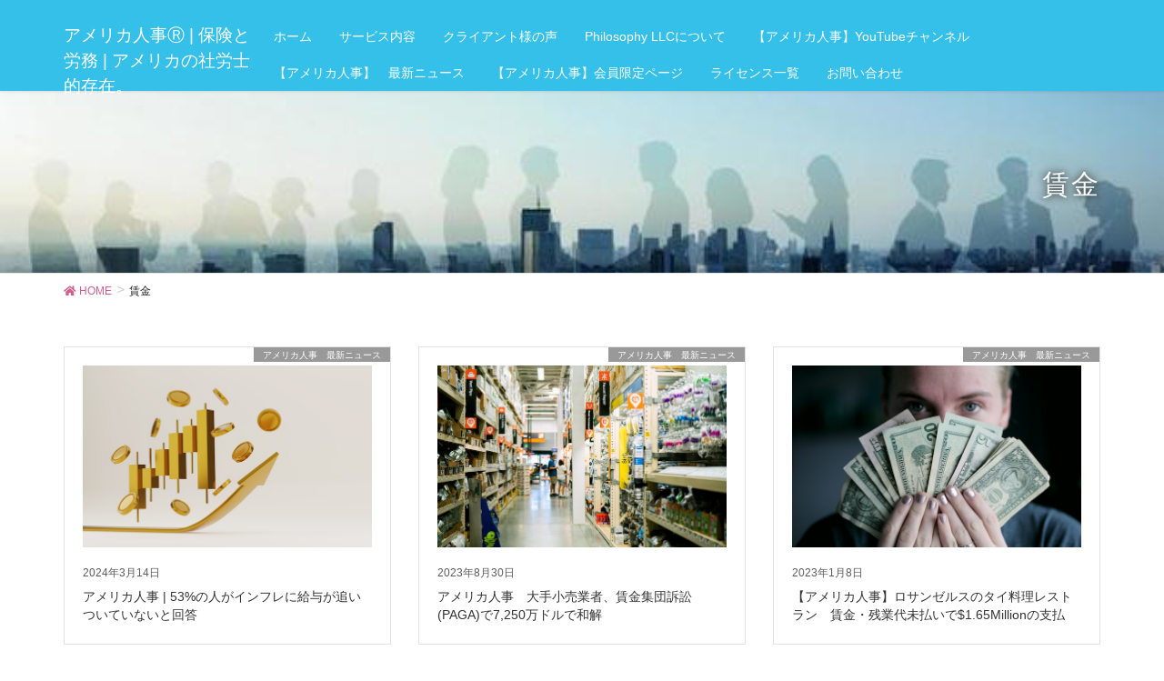

--- FILE ---
content_type: text/html; charset=UTF-8
request_url: https://philosophyllc.com/tag/%E8%B3%83%E9%87%91/
body_size: 21506
content:
<!DOCTYPE html>
<html dir="ltr" lang="ja" prefix="og: https://ogp.me/ns#">
<head>
<meta charset="utf-8">
<meta http-equiv="X-UA-Compatible" content="IE=edge">
<meta name="viewport" content="width=device-width, initial-scale=1">

<title>賃金 - アメリカ人事Ⓡ | 保険と労務 | アメリカの社労士的存在。</title>

		<!-- All in One SEO 4.9.3 - aioseo.com -->
	<meta name="robots" content="max-image-preview:large" />
	<link rel="canonical" href="https://philosophyllc.com/tag/%e8%b3%83%e9%87%91/" />
	<meta name="generator" content="All in One SEO (AIOSEO) 4.9.3" />
		<script type="application/ld+json" class="aioseo-schema">
			{"@context":"https:\/\/schema.org","@graph":[{"@type":"BreadcrumbList","@id":"https:\/\/philosophyllc.com\/tag\/%E8%B3%83%E9%87%91\/#breadcrumblist","itemListElement":[{"@type":"ListItem","@id":"https:\/\/philosophyllc.com#listItem","position":1,"name":"\u30db\u30fc\u30e0","item":"https:\/\/philosophyllc.com","nextItem":{"@type":"ListItem","@id":"https:\/\/philosophyllc.com\/tag\/%e8%b3%83%e9%87%91\/#listItem","name":"\u8cc3\u91d1"}},{"@type":"ListItem","@id":"https:\/\/philosophyllc.com\/tag\/%e8%b3%83%e9%87%91\/#listItem","position":2,"name":"\u8cc3\u91d1","previousItem":{"@type":"ListItem","@id":"https:\/\/philosophyllc.com#listItem","name":"\u30db\u30fc\u30e0"}}]},{"@type":"CollectionPage","@id":"https:\/\/philosophyllc.com\/tag\/%E8%B3%83%E9%87%91\/#collectionpage","url":"https:\/\/philosophyllc.com\/tag\/%E8%B3%83%E9%87%91\/","name":"\u8cc3\u91d1 - \u30a2\u30e1\u30ea\u30ab\u4eba\u4e8b\u24c7 | \u4fdd\u967a\u3068\u52b4\u52d9 | \u30a2\u30e1\u30ea\u30ab\u306e\u793e\u52b4\u58eb\u7684\u5b58\u5728\u3002","inLanguage":"ja","isPartOf":{"@id":"https:\/\/philosophyllc.com\/#website"},"breadcrumb":{"@id":"https:\/\/philosophyllc.com\/tag\/%E8%B3%83%E9%87%91\/#breadcrumblist"}},{"@type":"Organization","@id":"https:\/\/philosophyllc.com\/#organization","name":"Philosophy LLC \u30a2\u30e1\u30ea\u30ab\u4eba\u4e8b\u30fb\u52b4\u52d9\u30fb\u4fdd\u967a","description":"\u30a2\u30e1\u30ea\u30ab\u4eba\u4e8b \u24c7| \u52b4\u52d9\u30fb\u4fdd\u967a | \u304a\u56f0\u308a\u3054\u3068\u306f\u662f\u975e\u4e00\u5ea6\u3054\u76f8\u8ac7\u4e0b\u3055\u3044\u3002\u73fe\u5730\u306e\u7d4c\u9a1319\u5e74\u306e\u79c1\u305f\u3061\u304c\u89aa\u8eab\u306b\u4e01\u5be7\u306b\u30b5\u30dd\u30fc\u30c8\u3057\u307e\u3059\u3002","url":"https:\/\/philosophyllc.com\/","telephone":"+13104659173","logo":{"@type":"ImageObject","url":"https:\/\/philosophyllc.com\/wp2\/wp-content\/uploads\/2022\/11\/twitterprofile.jpg","@id":"https:\/\/philosophyllc.com\/tag\/%E8%B3%83%E9%87%91\/#organizationLogo","width":400,"height":400},"image":{"@id":"https:\/\/philosophyllc.com\/tag\/%E8%B3%83%E9%87%91\/#organizationLogo"},"sameAs":["https:\/\/www.facebook.com\/profile.php?id=61550987146762","https:\/\/twitter.com\/12principles","https:\/\/www.instagram.com\/america_hr_yamaguchi_shrmscp\/?hl=en","https:\/\/www.tiktok.com\/@phillc2377?lang=ja-JP&is_copy_url=1&is_from_webapp=v1","https:\/\/www.youtube.com\/@americaHR"]},{"@type":"WebSite","@id":"https:\/\/philosophyllc.com\/#website","url":"https:\/\/philosophyllc.com\/","name":"Philosophy LLC \u30a2\u30e1\u30ea\u30ab\u4eba\u4e8b\u30fb\u52b4\u52d9\u30fb\u4fdd\u967a","alternateName":"Philosophy LLC \u30a2\u30e1\u30ea\u30ab\u4eba\u4e8b\u30fb\u52b4\u52d9\u30fb\u4fdd\u967a","description":"\u30a2\u30e1\u30ea\u30ab\u4eba\u4e8b \u24c7| \u52b4\u52d9\u30fb\u4fdd\u967a | \u304a\u56f0\u308a\u3054\u3068\u306f\u662f\u975e\u4e00\u5ea6\u3054\u76f8\u8ac7\u4e0b\u3055\u3044\u3002\u73fe\u5730\u306e\u7d4c\u9a1319\u5e74\u306e\u79c1\u305f\u3061\u304c\u89aa\u8eab\u306b\u4e01\u5be7\u306b\u30b5\u30dd\u30fc\u30c8\u3057\u307e\u3059\u3002","inLanguage":"ja","publisher":{"@id":"https:\/\/philosophyllc.com\/#organization"}}]}
		</script>
		<!-- All in One SEO -->

<!-- Google tag (gtag.js) consent mode dataLayer added by Site Kit -->
<script type="text/javascript" id="google_gtagjs-js-consent-mode-data-layer">
/* <![CDATA[ */
window.dataLayer = window.dataLayer || [];function gtag(){dataLayer.push(arguments);}
gtag('consent', 'default', {"ad_personalization":"denied","ad_storage":"denied","ad_user_data":"denied","analytics_storage":"denied","functionality_storage":"denied","security_storage":"denied","personalization_storage":"denied","region":["AT","BE","BG","CH","CY","CZ","DE","DK","EE","ES","FI","FR","GB","GR","HR","HU","IE","IS","IT","LI","LT","LU","LV","MT","NL","NO","PL","PT","RO","SE","SI","SK"],"wait_for_update":500});
window._googlesitekitConsentCategoryMap = {"statistics":["analytics_storage"],"marketing":["ad_storage","ad_user_data","ad_personalization"],"functional":["functionality_storage","security_storage"],"preferences":["personalization_storage"]};
window._googlesitekitConsents = {"ad_personalization":"denied","ad_storage":"denied","ad_user_data":"denied","analytics_storage":"denied","functionality_storage":"denied","security_storage":"denied","personalization_storage":"denied","region":["AT","BE","BG","CH","CY","CZ","DE","DK","EE","ES","FI","FR","GB","GR","HR","HU","IE","IS","IT","LI","LT","LU","LV","MT","NL","NO","PL","PT","RO","SE","SI","SK"],"wait_for_update":500};
/* ]]> */
</script>
<!-- Google タグ (gtag.js) の終了同意モード dataLayer が Site Kit によって追加されました -->
<link rel='dns-prefetch' href='//www.google.com' />
<link rel='dns-prefetch' href='//www.googletagmanager.com' />
<link rel="alternate" type="application/rss+xml" title="アメリカ人事Ⓡ | 保険と労務 | アメリカの社労士的存在。 &raquo; フィード" href="https://philosophyllc.com/feed/" />
<link rel="alternate" type="application/rss+xml" title="アメリカ人事Ⓡ | 保険と労務 | アメリカの社労士的存在。 &raquo; コメントフィード" href="https://philosophyllc.com/comments/feed/" />
<link rel="alternate" type="application/rss+xml" title="アメリカ人事Ⓡ | 保険と労務 | アメリカの社労士的存在。 &raquo; 賃金 タグのフィード" href="https://philosophyllc.com/tag/%e8%b3%83%e9%87%91/feed/" />
<meta name="description" content="賃金 について アメリカ人事Ⓡ | 保険と労務 | アメリカの社労士的存在。 アメリカ人事 Ⓡ| 労務・保険 | お困りごとは是非一度ご相談下さい。現地の経験19年の私たちが親身に丁寧にサポートします。" />		<!-- This site uses the Google Analytics by MonsterInsights plugin v8.11.0 - Using Analytics tracking - https://www.monsterinsights.com/ -->
							<script
				src="//www.googletagmanager.com/gtag/js?id=UA-122112211-1"  data-cfasync="false" data-wpfc-render="false" type="text/javascript" async></script>
			<script data-cfasync="false" data-wpfc-render="false" type="text/javascript">
				var mi_version = '8.11.0';
				var mi_track_user = true;
				var mi_no_track_reason = '';
				
								var disableStrs = [
															'ga-disable-UA-122112211-1',
									];

				/* Function to detect opted out users */
				function __gtagTrackerIsOptedOut() {
					for (var index = 0; index < disableStrs.length; index++) {
						if (document.cookie.indexOf(disableStrs[index] + '=true') > -1) {
							return true;
						}
					}

					return false;
				}

				/* Disable tracking if the opt-out cookie exists. */
				if (__gtagTrackerIsOptedOut()) {
					for (var index = 0; index < disableStrs.length; index++) {
						window[disableStrs[index]] = true;
					}
				}

				/* Opt-out function */
				function __gtagTrackerOptout() {
					for (var index = 0; index < disableStrs.length; index++) {
						document.cookie = disableStrs[index] + '=true; expires=Thu, 31 Dec 2099 23:59:59 UTC; path=/';
						window[disableStrs[index]] = true;
					}
				}

				if ('undefined' === typeof gaOptout) {
					function gaOptout() {
						__gtagTrackerOptout();
					}
				}
								window.dataLayer = window.dataLayer || [];

				window.MonsterInsightsDualTracker = {
					helpers: {},
					trackers: {},
				};
				if (mi_track_user) {
					function __gtagDataLayer() {
						dataLayer.push(arguments);
					}

					function __gtagTracker(type, name, parameters) {
						if (!parameters) {
							parameters = {};
						}

						if (parameters.send_to) {
							__gtagDataLayer.apply(null, arguments);
							return;
						}

						if (type === 'event') {
							
														parameters.send_to = monsterinsights_frontend.ua;
							__gtagDataLayer(type, name, parameters);
													} else {
							__gtagDataLayer.apply(null, arguments);
						}
					}

					__gtagTracker('js', new Date());
					__gtagTracker('set', {
						'developer_id.dZGIzZG': true,
											});
															__gtagTracker('config', 'UA-122112211-1', {"forceSSL":"true","link_attribution":"true"} );
										window.gtag = __gtagTracker;										(function () {
						/* https://developers.google.com/analytics/devguides/collection/analyticsjs/ */
						/* ga and __gaTracker compatibility shim. */
						var noopfn = function () {
							return null;
						};
						var newtracker = function () {
							return new Tracker();
						};
						var Tracker = function () {
							return null;
						};
						var p = Tracker.prototype;
						p.get = noopfn;
						p.set = noopfn;
						p.send = function () {
							var args = Array.prototype.slice.call(arguments);
							args.unshift('send');
							__gaTracker.apply(null, args);
						};
						var __gaTracker = function () {
							var len = arguments.length;
							if (len === 0) {
								return;
							}
							var f = arguments[len - 1];
							if (typeof f !== 'object' || f === null || typeof f.hitCallback !== 'function') {
								if ('send' === arguments[0]) {
									var hitConverted, hitObject = false, action;
									if ('event' === arguments[1]) {
										if ('undefined' !== typeof arguments[3]) {
											hitObject = {
												'eventAction': arguments[3],
												'eventCategory': arguments[2],
												'eventLabel': arguments[4],
												'value': arguments[5] ? arguments[5] : 1,
											}
										}
									}
									if ('pageview' === arguments[1]) {
										if ('undefined' !== typeof arguments[2]) {
											hitObject = {
												'eventAction': 'page_view',
												'page_path': arguments[2],
											}
										}
									}
									if (typeof arguments[2] === 'object') {
										hitObject = arguments[2];
									}
									if (typeof arguments[5] === 'object') {
										Object.assign(hitObject, arguments[5]);
									}
									if ('undefined' !== typeof arguments[1].hitType) {
										hitObject = arguments[1];
										if ('pageview' === hitObject.hitType) {
											hitObject.eventAction = 'page_view';
										}
									}
									if (hitObject) {
										action = 'timing' === arguments[1].hitType ? 'timing_complete' : hitObject.eventAction;
										hitConverted = mapArgs(hitObject);
										__gtagTracker('event', action, hitConverted);
									}
								}
								return;
							}

							function mapArgs(args) {
								var arg, hit = {};
								var gaMap = {
									'eventCategory': 'event_category',
									'eventAction': 'event_action',
									'eventLabel': 'event_label',
									'eventValue': 'event_value',
									'nonInteraction': 'non_interaction',
									'timingCategory': 'event_category',
									'timingVar': 'name',
									'timingValue': 'value',
									'timingLabel': 'event_label',
									'page': 'page_path',
									'location': 'page_location',
									'title': 'page_title',
								};
								for (arg in args) {
																		if (!(!args.hasOwnProperty(arg) || !gaMap.hasOwnProperty(arg))) {
										hit[gaMap[arg]] = args[arg];
									} else {
										hit[arg] = args[arg];
									}
								}
								return hit;
							}

							try {
								f.hitCallback();
							} catch (ex) {
							}
						};
						__gaTracker.create = newtracker;
						__gaTracker.getByName = newtracker;
						__gaTracker.getAll = function () {
							return [];
						};
						__gaTracker.remove = noopfn;
						__gaTracker.loaded = true;
						window['__gaTracker'] = __gaTracker;
					})();
									} else {
										console.log("");
					(function () {
						function __gtagTracker() {
							return null;
						}

						window['__gtagTracker'] = __gtagTracker;
						window['gtag'] = __gtagTracker;
					})();
									}
			</script>
				<!-- / Google Analytics by MonsterInsights -->
		<script type="text/javascript">
/* <![CDATA[ */
window._wpemojiSettings = {"baseUrl":"https:\/\/s.w.org\/images\/core\/emoji\/14.0.0\/72x72\/","ext":".png","svgUrl":"https:\/\/s.w.org\/images\/core\/emoji\/14.0.0\/svg\/","svgExt":".svg","source":{"concatemoji":"https:\/\/philosophyllc.com\/wp2\/wp-includes\/js\/wp-emoji-release.min.js?ver=6.4.7"}};
/*! This file is auto-generated */
!function(i,n){var o,s,e;function c(e){try{var t={supportTests:e,timestamp:(new Date).valueOf()};sessionStorage.setItem(o,JSON.stringify(t))}catch(e){}}function p(e,t,n){e.clearRect(0,0,e.canvas.width,e.canvas.height),e.fillText(t,0,0);var t=new Uint32Array(e.getImageData(0,0,e.canvas.width,e.canvas.height).data),r=(e.clearRect(0,0,e.canvas.width,e.canvas.height),e.fillText(n,0,0),new Uint32Array(e.getImageData(0,0,e.canvas.width,e.canvas.height).data));return t.every(function(e,t){return e===r[t]})}function u(e,t,n){switch(t){case"flag":return n(e,"\ud83c\udff3\ufe0f\u200d\u26a7\ufe0f","\ud83c\udff3\ufe0f\u200b\u26a7\ufe0f")?!1:!n(e,"\ud83c\uddfa\ud83c\uddf3","\ud83c\uddfa\u200b\ud83c\uddf3")&&!n(e,"\ud83c\udff4\udb40\udc67\udb40\udc62\udb40\udc65\udb40\udc6e\udb40\udc67\udb40\udc7f","\ud83c\udff4\u200b\udb40\udc67\u200b\udb40\udc62\u200b\udb40\udc65\u200b\udb40\udc6e\u200b\udb40\udc67\u200b\udb40\udc7f");case"emoji":return!n(e,"\ud83e\udef1\ud83c\udffb\u200d\ud83e\udef2\ud83c\udfff","\ud83e\udef1\ud83c\udffb\u200b\ud83e\udef2\ud83c\udfff")}return!1}function f(e,t,n){var r="undefined"!=typeof WorkerGlobalScope&&self instanceof WorkerGlobalScope?new OffscreenCanvas(300,150):i.createElement("canvas"),a=r.getContext("2d",{willReadFrequently:!0}),o=(a.textBaseline="top",a.font="600 32px Arial",{});return e.forEach(function(e){o[e]=t(a,e,n)}),o}function t(e){var t=i.createElement("script");t.src=e,t.defer=!0,i.head.appendChild(t)}"undefined"!=typeof Promise&&(o="wpEmojiSettingsSupports",s=["flag","emoji"],n.supports={everything:!0,everythingExceptFlag:!0},e=new Promise(function(e){i.addEventListener("DOMContentLoaded",e,{once:!0})}),new Promise(function(t){var n=function(){try{var e=JSON.parse(sessionStorage.getItem(o));if("object"==typeof e&&"number"==typeof e.timestamp&&(new Date).valueOf()<e.timestamp+604800&&"object"==typeof e.supportTests)return e.supportTests}catch(e){}return null}();if(!n){if("undefined"!=typeof Worker&&"undefined"!=typeof OffscreenCanvas&&"undefined"!=typeof URL&&URL.createObjectURL&&"undefined"!=typeof Blob)try{var e="postMessage("+f.toString()+"("+[JSON.stringify(s),u.toString(),p.toString()].join(",")+"));",r=new Blob([e],{type:"text/javascript"}),a=new Worker(URL.createObjectURL(r),{name:"wpTestEmojiSupports"});return void(a.onmessage=function(e){c(n=e.data),a.terminate(),t(n)})}catch(e){}c(n=f(s,u,p))}t(n)}).then(function(e){for(var t in e)n.supports[t]=e[t],n.supports.everything=n.supports.everything&&n.supports[t],"flag"!==t&&(n.supports.everythingExceptFlag=n.supports.everythingExceptFlag&&n.supports[t]);n.supports.everythingExceptFlag=n.supports.everythingExceptFlag&&!n.supports.flag,n.DOMReady=!1,n.readyCallback=function(){n.DOMReady=!0}}).then(function(){return e}).then(function(){var e;n.supports.everything||(n.readyCallback(),(e=n.source||{}).concatemoji?t(e.concatemoji):e.wpemoji&&e.twemoji&&(t(e.twemoji),t(e.wpemoji)))}))}((window,document),window._wpemojiSettings);
/* ]]> */
</script>
<link rel='stylesheet' id='wp-color-picker-css' href='https://philosophyllc.com/wp2/wp-admin/css/color-picker.min.css?ver=6.4.7' type='text/css' media='all' />
<link rel='stylesheet' id='font-awesome-css' href='https://philosophyllc.com/wp2/wp-content/themes/lightning-pro/inc/font-awesome/package/versions/5/css/all.min.css?ver=5.11.2' type='text/css' media='all' />
<link rel='stylesheet' id='vkExUnit_common_style-css' href='https://philosophyllc.com/wp2/wp-content/plugins/vk-all-in-one-expansion-unit/assets/css/vkExUnit_style.css?ver=9.85.0.1' type='text/css' media='all' />
<style id='vkExUnit_common_style-inline-css' type='text/css'>
:root {--ver_page_top_button_url:url(https://philosophyllc.com/wp2/wp-content/plugins/vk-all-in-one-expansion-unit/assets/images/to-top-btn-icon.svg);}@font-face {font-weight: normal;font-style: normal;font-family: "vk_sns";src: url("https://philosophyllc.com/wp2/wp-content/plugins/vk-all-in-one-expansion-unit/inc/sns/icons/fonts/vk_sns.eot?-bq20cj");src: url("https://philosophyllc.com/wp2/wp-content/plugins/vk-all-in-one-expansion-unit/inc/sns/icons/fonts/vk_sns.eot?#iefix-bq20cj") format("embedded-opentype"),url("https://philosophyllc.com/wp2/wp-content/plugins/vk-all-in-one-expansion-unit/inc/sns/icons/fonts/vk_sns.woff?-bq20cj") format("woff"),url("https://philosophyllc.com/wp2/wp-content/plugins/vk-all-in-one-expansion-unit/inc/sns/icons/fonts/vk_sns.ttf?-bq20cj") format("truetype"),url("https://philosophyllc.com/wp2/wp-content/plugins/vk-all-in-one-expansion-unit/inc/sns/icons/fonts/vk_sns.svg?-bq20cj#vk_sns") format("svg");}
</style>
<style id='wp-emoji-styles-inline-css' type='text/css'>

	img.wp-smiley, img.emoji {
		display: inline !important;
		border: none !important;
		box-shadow: none !important;
		height: 1em !important;
		width: 1em !important;
		margin: 0 0.07em !important;
		vertical-align: -0.1em !important;
		background: none !important;
		padding: 0 !important;
	}
</style>
<link rel='stylesheet' id='wp-block-library-css' href='https://philosophyllc.com/wp2/wp-includes/css/dist/block-library/style.min.css?ver=6.4.7' type='text/css' media='all' />
<link rel='stylesheet' id='aioseo/css/src/vue/standalone/blocks/table-of-contents/global.scss-css' href='https://philosophyllc.com/wp2/wp-content/plugins/all-in-one-seo-pack/dist/Lite/assets/css/table-of-contents/global.e90f6d47.css?ver=4.9.3' type='text/css' media='all' />
<style id='classic-theme-styles-inline-css' type='text/css'>
/*! This file is auto-generated */
.wp-block-button__link{color:#fff;background-color:#32373c;border-radius:9999px;box-shadow:none;text-decoration:none;padding:calc(.667em + 2px) calc(1.333em + 2px);font-size:1.125em}.wp-block-file__button{background:#32373c;color:#fff;text-decoration:none}
</style>
<style id='global-styles-inline-css' type='text/css'>
body{--wp--preset--color--black: #000000;--wp--preset--color--cyan-bluish-gray: #abb8c3;--wp--preset--color--white: #ffffff;--wp--preset--color--pale-pink: #f78da7;--wp--preset--color--vivid-red: #cf2e2e;--wp--preset--color--luminous-vivid-orange: #ff6900;--wp--preset--color--luminous-vivid-amber: #fcb900;--wp--preset--color--light-green-cyan: #7bdcb5;--wp--preset--color--vivid-green-cyan: #00d084;--wp--preset--color--pale-cyan-blue: #8ed1fc;--wp--preset--color--vivid-cyan-blue: #0693e3;--wp--preset--color--vivid-purple: #9b51e0;--wp--preset--gradient--vivid-cyan-blue-to-vivid-purple: linear-gradient(135deg,rgba(6,147,227,1) 0%,rgb(155,81,224) 100%);--wp--preset--gradient--light-green-cyan-to-vivid-green-cyan: linear-gradient(135deg,rgb(122,220,180) 0%,rgb(0,208,130) 100%);--wp--preset--gradient--luminous-vivid-amber-to-luminous-vivid-orange: linear-gradient(135deg,rgba(252,185,0,1) 0%,rgba(255,105,0,1) 100%);--wp--preset--gradient--luminous-vivid-orange-to-vivid-red: linear-gradient(135deg,rgba(255,105,0,1) 0%,rgb(207,46,46) 100%);--wp--preset--gradient--very-light-gray-to-cyan-bluish-gray: linear-gradient(135deg,rgb(238,238,238) 0%,rgb(169,184,195) 100%);--wp--preset--gradient--cool-to-warm-spectrum: linear-gradient(135deg,rgb(74,234,220) 0%,rgb(151,120,209) 20%,rgb(207,42,186) 40%,rgb(238,44,130) 60%,rgb(251,105,98) 80%,rgb(254,248,76) 100%);--wp--preset--gradient--blush-light-purple: linear-gradient(135deg,rgb(255,206,236) 0%,rgb(152,150,240) 100%);--wp--preset--gradient--blush-bordeaux: linear-gradient(135deg,rgb(254,205,165) 0%,rgb(254,45,45) 50%,rgb(107,0,62) 100%);--wp--preset--gradient--luminous-dusk: linear-gradient(135deg,rgb(255,203,112) 0%,rgb(199,81,192) 50%,rgb(65,88,208) 100%);--wp--preset--gradient--pale-ocean: linear-gradient(135deg,rgb(255,245,203) 0%,rgb(182,227,212) 50%,rgb(51,167,181) 100%);--wp--preset--gradient--electric-grass: linear-gradient(135deg,rgb(202,248,128) 0%,rgb(113,206,126) 100%);--wp--preset--gradient--midnight: linear-gradient(135deg,rgb(2,3,129) 0%,rgb(40,116,252) 100%);--wp--preset--font-size--small: 13px;--wp--preset--font-size--medium: 20px;--wp--preset--font-size--large: 36px;--wp--preset--font-size--x-large: 42px;--wp--preset--spacing--20: 0.44rem;--wp--preset--spacing--30: 0.67rem;--wp--preset--spacing--40: 1rem;--wp--preset--spacing--50: 1.5rem;--wp--preset--spacing--60: 2.25rem;--wp--preset--spacing--70: 3.38rem;--wp--preset--spacing--80: 5.06rem;--wp--preset--shadow--natural: 6px 6px 9px rgba(0, 0, 0, 0.2);--wp--preset--shadow--deep: 12px 12px 50px rgba(0, 0, 0, 0.4);--wp--preset--shadow--sharp: 6px 6px 0px rgba(0, 0, 0, 0.2);--wp--preset--shadow--outlined: 6px 6px 0px -3px rgba(255, 255, 255, 1), 6px 6px rgba(0, 0, 0, 1);--wp--preset--shadow--crisp: 6px 6px 0px rgba(0, 0, 0, 1);}:where(.is-layout-flex){gap: 0.5em;}:where(.is-layout-grid){gap: 0.5em;}body .is-layout-flow > .alignleft{float: left;margin-inline-start: 0;margin-inline-end: 2em;}body .is-layout-flow > .alignright{float: right;margin-inline-start: 2em;margin-inline-end: 0;}body .is-layout-flow > .aligncenter{margin-left: auto !important;margin-right: auto !important;}body .is-layout-constrained > .alignleft{float: left;margin-inline-start: 0;margin-inline-end: 2em;}body .is-layout-constrained > .alignright{float: right;margin-inline-start: 2em;margin-inline-end: 0;}body .is-layout-constrained > .aligncenter{margin-left: auto !important;margin-right: auto !important;}body .is-layout-constrained > :where(:not(.alignleft):not(.alignright):not(.alignfull)){max-width: var(--wp--style--global--content-size);margin-left: auto !important;margin-right: auto !important;}body .is-layout-constrained > .alignwide{max-width: var(--wp--style--global--wide-size);}body .is-layout-flex{display: flex;}body .is-layout-flex{flex-wrap: wrap;align-items: center;}body .is-layout-flex > *{margin: 0;}body .is-layout-grid{display: grid;}body .is-layout-grid > *{margin: 0;}:where(.wp-block-columns.is-layout-flex){gap: 2em;}:where(.wp-block-columns.is-layout-grid){gap: 2em;}:where(.wp-block-post-template.is-layout-flex){gap: 1.25em;}:where(.wp-block-post-template.is-layout-grid){gap: 1.25em;}.has-black-color{color: var(--wp--preset--color--black) !important;}.has-cyan-bluish-gray-color{color: var(--wp--preset--color--cyan-bluish-gray) !important;}.has-white-color{color: var(--wp--preset--color--white) !important;}.has-pale-pink-color{color: var(--wp--preset--color--pale-pink) !important;}.has-vivid-red-color{color: var(--wp--preset--color--vivid-red) !important;}.has-luminous-vivid-orange-color{color: var(--wp--preset--color--luminous-vivid-orange) !important;}.has-luminous-vivid-amber-color{color: var(--wp--preset--color--luminous-vivid-amber) !important;}.has-light-green-cyan-color{color: var(--wp--preset--color--light-green-cyan) !important;}.has-vivid-green-cyan-color{color: var(--wp--preset--color--vivid-green-cyan) !important;}.has-pale-cyan-blue-color{color: var(--wp--preset--color--pale-cyan-blue) !important;}.has-vivid-cyan-blue-color{color: var(--wp--preset--color--vivid-cyan-blue) !important;}.has-vivid-purple-color{color: var(--wp--preset--color--vivid-purple) !important;}.has-black-background-color{background-color: var(--wp--preset--color--black) !important;}.has-cyan-bluish-gray-background-color{background-color: var(--wp--preset--color--cyan-bluish-gray) !important;}.has-white-background-color{background-color: var(--wp--preset--color--white) !important;}.has-pale-pink-background-color{background-color: var(--wp--preset--color--pale-pink) !important;}.has-vivid-red-background-color{background-color: var(--wp--preset--color--vivid-red) !important;}.has-luminous-vivid-orange-background-color{background-color: var(--wp--preset--color--luminous-vivid-orange) !important;}.has-luminous-vivid-amber-background-color{background-color: var(--wp--preset--color--luminous-vivid-amber) !important;}.has-light-green-cyan-background-color{background-color: var(--wp--preset--color--light-green-cyan) !important;}.has-vivid-green-cyan-background-color{background-color: var(--wp--preset--color--vivid-green-cyan) !important;}.has-pale-cyan-blue-background-color{background-color: var(--wp--preset--color--pale-cyan-blue) !important;}.has-vivid-cyan-blue-background-color{background-color: var(--wp--preset--color--vivid-cyan-blue) !important;}.has-vivid-purple-background-color{background-color: var(--wp--preset--color--vivid-purple) !important;}.has-black-border-color{border-color: var(--wp--preset--color--black) !important;}.has-cyan-bluish-gray-border-color{border-color: var(--wp--preset--color--cyan-bluish-gray) !important;}.has-white-border-color{border-color: var(--wp--preset--color--white) !important;}.has-pale-pink-border-color{border-color: var(--wp--preset--color--pale-pink) !important;}.has-vivid-red-border-color{border-color: var(--wp--preset--color--vivid-red) !important;}.has-luminous-vivid-orange-border-color{border-color: var(--wp--preset--color--luminous-vivid-orange) !important;}.has-luminous-vivid-amber-border-color{border-color: var(--wp--preset--color--luminous-vivid-amber) !important;}.has-light-green-cyan-border-color{border-color: var(--wp--preset--color--light-green-cyan) !important;}.has-vivid-green-cyan-border-color{border-color: var(--wp--preset--color--vivid-green-cyan) !important;}.has-pale-cyan-blue-border-color{border-color: var(--wp--preset--color--pale-cyan-blue) !important;}.has-vivid-cyan-blue-border-color{border-color: var(--wp--preset--color--vivid-cyan-blue) !important;}.has-vivid-purple-border-color{border-color: var(--wp--preset--color--vivid-purple) !important;}.has-vivid-cyan-blue-to-vivid-purple-gradient-background{background: var(--wp--preset--gradient--vivid-cyan-blue-to-vivid-purple) !important;}.has-light-green-cyan-to-vivid-green-cyan-gradient-background{background: var(--wp--preset--gradient--light-green-cyan-to-vivid-green-cyan) !important;}.has-luminous-vivid-amber-to-luminous-vivid-orange-gradient-background{background: var(--wp--preset--gradient--luminous-vivid-amber-to-luminous-vivid-orange) !important;}.has-luminous-vivid-orange-to-vivid-red-gradient-background{background: var(--wp--preset--gradient--luminous-vivid-orange-to-vivid-red) !important;}.has-very-light-gray-to-cyan-bluish-gray-gradient-background{background: var(--wp--preset--gradient--very-light-gray-to-cyan-bluish-gray) !important;}.has-cool-to-warm-spectrum-gradient-background{background: var(--wp--preset--gradient--cool-to-warm-spectrum) !important;}.has-blush-light-purple-gradient-background{background: var(--wp--preset--gradient--blush-light-purple) !important;}.has-blush-bordeaux-gradient-background{background: var(--wp--preset--gradient--blush-bordeaux) !important;}.has-luminous-dusk-gradient-background{background: var(--wp--preset--gradient--luminous-dusk) !important;}.has-pale-ocean-gradient-background{background: var(--wp--preset--gradient--pale-ocean) !important;}.has-electric-grass-gradient-background{background: var(--wp--preset--gradient--electric-grass) !important;}.has-midnight-gradient-background{background: var(--wp--preset--gradient--midnight) !important;}.has-small-font-size{font-size: var(--wp--preset--font-size--small) !important;}.has-medium-font-size{font-size: var(--wp--preset--font-size--medium) !important;}.has-large-font-size{font-size: var(--wp--preset--font-size--large) !important;}.has-x-large-font-size{font-size: var(--wp--preset--font-size--x-large) !important;}
.wp-block-navigation a:where(:not(.wp-element-button)){color: inherit;}
:where(.wp-block-post-template.is-layout-flex){gap: 1.25em;}:where(.wp-block-post-template.is-layout-grid){gap: 1.25em;}
:where(.wp-block-columns.is-layout-flex){gap: 2em;}:where(.wp-block-columns.is-layout-grid){gap: 2em;}
.wp-block-pullquote{font-size: 1.5em;line-height: 1.6;}
</style>
<link rel='stylesheet' id='contact-form-7-css' href='https://philosophyllc.com/wp2/wp-content/plugins/contact-form-7/includes/css/styles.css?ver=5.9.8' type='text/css' media='all' />
<link rel='stylesheet' id='veu-cta-css' href='https://philosophyllc.com/wp2/wp-content/plugins/vk-all-in-one-expansion-unit/inc/call-to-action/package/css/style.css?ver=9.85.0.1' type='text/css' media='all' />
<link rel='stylesheet' id='parent-style-css' href='https://philosophyllc.com/wp2/wp-content/themes/lightning-pro/style.css?ver=6.4.7' type='text/css' media='all' />
<link rel='stylesheet' id='child-style-css' href='https://philosophyllc.com/wp2/wp-content/themes/lightning_child/style.css?ver=6.4.7' type='text/css' media='all' />
<link rel='stylesheet' id='lightning-common-style-css' href='https://philosophyllc.com/wp2/wp-content/themes/lightning-pro/assets/css/common.css?ver=2.0.7' type='text/css' media='all' />
<link rel='stylesheet' id='lightning-design-style-css' href='https://philosophyllc.com/wp2/wp-content/plugins/lightning-skin-jpnstyle/bs3/css/style.css?ver=8.1.1' type='text/css' media='all' />
<style id='lightning-design-style-inline-css' type='text/css'>
/* ltg theme common */.color_key_bg,.color_key_bg_hover:hover{background-color: #265df2;}.color_key_txt,.color_key_txt_hover:hover{color: #265df2;}.color_key_border,.color_key_border_hover:hover{border-color: #265df2;}.color_key_dark_bg,.color_key_dark_bg_hover:hover{background-color: #928484;}.color_key_dark_txt,.color_key_dark_txt_hover:hover{color: #928484;}.color_key_dark_border,.color_key_dark_border_hover:hover{border-color: #928484;}
.bbp-submit-wrapper .button.submit,.woocommerce a.button.alt:hover,.woocommerce-product-search button:hover,.woocommerce button.button.alt { background-color:#928484 ; }.bbp-submit-wrapper .button.submit:hover,.woocommerce a.button.alt,.woocommerce-product-search button,.woocommerce button.button.alt:hover { background-color:#265df2 ; }.woocommerce ul.product_list_widget li a:hover img { border-color:#265df2; }.veu_color_txt_key { color:#928484 ; }.veu_color_bg_key { background-color:#928484 ; }.veu_color_border_key { border-color:#928484 ; }.btn-default { border-color:#265df2;color:#265df2;}.btn-default:focus,.btn-default:hover { border-color:#265df2;background-color: #265df2; }.btn-primary { background-color:#265df2;border-color:#928484; }.btn-primary:focus,.btn-primary:hover { background-color:#928484;border-color:#265df2; }
.tagcloud a:before { font-family: "Font Awesome 5 Free";content: "\f02b";font-weight: bold; }
a { color:#265df2; }a:focus, a:hover { color:#928484; }h2,.mainSection-title{ border-color: #265df2;}.subSection .subSection-title { border-top-color: #265df2;}h3:after, .subSection-title:after,.veu_card .veu_card_title:after { border-bottom-color:#265df2; }h4 { border-left-color: #265df2; }.mainSection header h1{ border-color:#265df2; }h2:before,.subSection .subSection-title:before,.mainSection .archive-header h1:before { color: #265df2; }dt:before { color:#265df2; }.nav > li a:hover{ color: #265df2; }ul.gMenu > li > a:hover:after,ul.gMenu > li.current-post-ancestor > a:after,ul.gMenu > li.current-menu-item > a:after,ul.gMenu > li.current-menu-parent > a:after,ul.gMenu > li.current-menu-ancestor > a:after,ul.gMenu > li.current_page_parent > a:after,ul.gMenu > li.current_page_ancestor > a:after{ border-bottom-color: #265df2; }@media (min-width: 992px){ul.gMenu > li > ul.sub-menu li a{background-color:#265df2;}ul.gMenu > li > ul.sub-menu li a:hover {background-color:#928484;}ul.gMenu > li:before,ul.gMenu > li.menu-item-has-children::after { border-bottom-color:#265df2;}}.siteContent .btn-default:after { border-color: #265df2;}.siteContent .btn-primary,.siteContent .btn-primary:after{ border-color: #928484;}.siteContent .btn-primary:focus:after,.siteContent .btn-primary:hover:after { border-color:#265df2; }ul.page-numbers li span.page-numbers.current,.page-link dl .post-page-numbers:first-child{ background-color:#265df2 }.pager li > a:hover{ background-color: #265df2; color: #fff; }.veu_3prArea .btn-default:after { color:#265df2; }.veu_sitemap .sitemap-col .link-list li a:hover { color: #265df2; }.widget_nav_menu ul li a:hover,.widget_archive ul li a:hover,.widget_categories ul li a:hover,.widget_pages ul li a:hover,.widget_recent_entries ul li a:hover{ color: #265df2; }.veu_newPosts ul.postList li .taxonomies a{ color:#265df2; border-color:#265df2; }.veu_newPosts ul.postList li .taxonomies a:hover{ background-color:#265df2; border-color:#265df2; }.mainSection .veu_newPosts.pt_0 .media-body .media-taxonomy a:hover{ color: #265df2; }.mainSection .veu_newPosts.pt_0 .media-body .media-taxonomy:after{ border-top: solid 1px #265df2; }.media .media-body .media-heading a:hover{ color: #265df2; }.siteHeader,.gMenu_outer nav,.navSection,.siteFooter{ background-color:#35c0ea; }.nav.gMenu > li a:hover{ color: #265df2; }.header_scrolled .gMenu>li:first-child { border-left-color:rgba(0,0,0,0.1); }.header_scrolled .gMenu>li { border-right-color:rgba(0,0,0,0.1); }.gMenu.vk-menu-acc .acc-btn{ border-color:#333;background-image: url(https://philosophyllc.com/wp2/wp-content/themes/lightning-pro/inc/vk-mobile-nav/package/images/vk-menu-acc-icon-open-black.svg);}.gMenu.vk-menu-acc .acc-btn.acc-btn-close{border-color:#333;background-image: url(https://philosophyllc.com/wp2/wp-content/themes/lightning-pro/inc/vk-mobile-nav/package/images/vk-menu-close-black.svg);}.gMenu_name,.gMenu_description,.nav.gMenu > li > a,.siteFooter,.siteFooter .media .media-body .media-heading a,.siteFooter .subSection-title,.siteFooter .veu_postList .postList_title a,.siteFooter .widget_archive ul li a,.siteFooter .widget_categories ul li a,.siteFooter .widget_link_list ul li a,.siteFooter .widget_nav_menu ul li a,.siteFooter .widget_pages ul li a,.siteFooter .widget_recent_entries ul li a,.siteFooter h1,.siteFooter h2,.siteFooter h3,.siteFooter h4,.siteFooter h5,.siteFooter h6,.siteFooter .footerMenu .nav li a,.siteFooter .copySection{ color:#333; }.siteFooter a { color: #265df2; }.siteFooter .footerMenu,.siteFooter .widget .subSection-title { border-bottom-color:rgba(0,0,0,0.1); }.siteFooter { border-top:2px solid #265df2 }.siteFooter .copySection { border-top-color:rgba(0,0,0,0.1); }.siteFooter .copySection a { color:#666; }.vk-mobile-nav-menu-btn {border-color:rgba(0,0,0,0.8);background-image: url(https://philosophyllc.com/wp2/wp-content/themes/lightning-pro/inc/vk-mobile-nav/package/images/vk-menu-btn-black.svg);}.media_post,#padSection,.veu_cta,.page-numbers,.pager li a { border:1px solid #e3e3e3; }.veu_pageList_ancestor,.veu_contact.veu_contentAddSection .contact_frame,.veu_childPage_list .childPage_list_box_inner{border:1px solid rgba(0,0,0,0.08);background-color:rgba(0,0,0,0.02);box-shadow:inset 0px 0px 0px 1px rgba(255,255,255,1);}.siteContent,.siteContent_after{background-color:#ffffff;}
/* page header */.page-header{color:#ffffff;text-align:right;background-color:#1e73be;background: url(https://philosophyllc.com/wp2/wp-content/uploads/2021/04/060cce732ee776df68c46042cc23b4a6_t.jpg) no-repeat 50% center;background-size: cover;}
/* Font switch */.navbar-brand.siteHeader_logo{ font-family:"メイリオ",Meiryo,"ヒラギノ角ゴ ProN W3", Hiragino Kaku Gothic ProN,sans-serif;}.gMenu_name,.vk-mobile-nav .menu,.mobile-fix-nav-menu{ font-family:"メイリオ",Meiryo,"ヒラギノ角ゴ ProN W3", Hiragino Kaku Gothic ProN,sans-serif;}.gMenu_description{ font-family:"メイリオ",Meiryo,"ヒラギノ角ゴ ProN W3", Hiragino Kaku Gothic ProN,sans-serif;}h1,h2,h3,h4,h5,h6,dt,.page-header_pageTitle,.mainSection-title,.subSection-title,.veu_leadTxt,.lead{ font-family:"メイリオ",Meiryo,"ヒラギノ角ゴ ProN W3", Hiragino Kaku Gothic ProN,sans-serif;}body{ font-family:"メイリオ",Meiryo,"ヒラギノ角ゴ ProN W3", Hiragino Kaku Gothic ProN,sans-serif;}
</style>
<link rel='stylesheet' id='lightning-theme-style-css' href='https://philosophyllc.com/wp2/wp-content/themes/lightning_child/style.css?ver=2.0.7' type='text/css' media='all' />
<link rel='stylesheet' id='lightning-jpnstyle-icons-css' href='https://philosophyllc.com/wp2/wp-content/plugins/lightning-skin-jpnstyle/bs3/../icons/style.css?ver=8.1.1' type='text/css' media='all' />
<!--n2css--><script type="text/javascript" src="https://philosophyllc.com/wp2/wp-includes/js/jquery/jquery.min.js?ver=3.7.1" id="jquery-core-js"></script>
<script type="text/javascript" src="https://philosophyllc.com/wp2/wp-includes/js/jquery/jquery-migrate.min.js?ver=3.4.1" id="jquery-migrate-js"></script>
<script type="text/javascript" src="https://philosophyllc.com/wp2/wp-content/plugins/google-analytics-for-wordpress/assets/js/frontend-gtag.min.js?ver=8.11.0" id="monsterinsights-frontend-script-js"></script>
<script data-cfasync="false" data-wpfc-render="false" type="text/javascript" id='monsterinsights-frontend-script-js-extra'>/* <![CDATA[ */
var monsterinsights_frontend = {"js_events_tracking":"true","download_extensions":"doc,pdf,ppt,zip,xls,docx,pptx,xlsx","inbound_paths":"[{\"path\":\"\\\/go\\\/\",\"label\":\"affiliate\"},{\"path\":\"\\\/recommend\\\/\",\"label\":\"affiliate\"}]","home_url":"https:\/\/philosophyllc.com","hash_tracking":"false","ua":"UA-122112211-1","v4_id":""};/* ]]> */
</script>

<!-- Site Kit によって追加された Google タグ（gtag.js）スニペット -->
<!-- Google アナリティクス スニペット (Site Kit が追加) -->
<script type="text/javascript" src="https://www.googletagmanager.com/gtag/js?id=GT-PJ46RFHB" id="google_gtagjs-js" async></script>
<script type="text/javascript" id="google_gtagjs-js-after">
/* <![CDATA[ */
window.dataLayer = window.dataLayer || [];function gtag(){dataLayer.push(arguments);}
gtag("set","linker",{"domains":["philosophyllc.com"]});
gtag("js", new Date());
gtag("set", "developer_id.dZTNiMT", true);
gtag("config", "GT-PJ46RFHB");
 window._googlesitekit = window._googlesitekit || {}; window._googlesitekit.throttledEvents = []; window._googlesitekit.gtagEvent = (name, data) => { var key = JSON.stringify( { name, data } ); if ( !! window._googlesitekit.throttledEvents[ key ] ) { return; } window._googlesitekit.throttledEvents[ key ] = true; setTimeout( () => { delete window._googlesitekit.throttledEvents[ key ]; }, 5 ); gtag( "event", name, { ...data, event_source: "site-kit" } ); }; 
/* ]]> */
</script>
<link rel="https://api.w.org/" href="https://philosophyllc.com/wp-json/" /><link rel="alternate" type="application/json" href="https://philosophyllc.com/wp-json/wp/v2/tags/86" /><link rel="EditURI" type="application/rsd+xml" title="RSD" href="https://philosophyllc.com/wp2/xmlrpc.php?rsd" />
<meta name="generator" content="WordPress 6.4.7" />
<meta name="generator" content="Site Kit by Google 1.170.0" />
<!-- Site Kit が追加した Google AdSense メタタグ -->
<meta name="google-adsense-platform-account" content="ca-host-pub-2644536267352236">
<meta name="google-adsense-platform-domain" content="sitekit.withgoogle.com">
<!-- Site Kit が追加した End Google AdSense メタタグ -->
<link rel="icon" href="https://philosophyllc.com/wp2/wp-content/uploads/2023/11/cropped-logo-32x32.jpg" sizes="32x32" />
<link rel="icon" href="https://philosophyllc.com/wp2/wp-content/uploads/2023/11/cropped-logo-192x192.jpg" sizes="192x192" />
<link rel="apple-touch-icon" href="https://philosophyllc.com/wp2/wp-content/uploads/2023/11/cropped-logo-180x180.jpg" />
<meta name="msapplication-TileImage" content="https://philosophyllc.com/wp2/wp-content/uploads/2023/11/cropped-logo-270x270.jpg" />
<style type="text/css">/* VK CSS Customize */body{font-family: "メイリオ",Meiryo,"ヒラギノ角ゴ Pro W3","Hiragino Kaku Gothic Pro","HiraKakuPro-W3","ＭＳ Ｐゴシック","MS PGothic",Arial, Helvetica,sans-serif!important;}a {color: #ce608d;}.navbar-brand { height: auto; padding: 5px 0; margin: 0; margin-top: 0px; margin-left: 0px; font-size: 19px; line-height: 1.5em;}.navbar-header{width: 240px;}@media screen and (max-width: 768px) {.navbar-brand { height: auto; padding: 10px 0 0 10px; margin: 0; margin-top: 0px; margin-left: 0px; font-size: 19px; line-height: 1.5em; text-align: left;}.navbar-header{ width: 100%;}}.gMenu_name { color: #fff; font-family: "メイリオ",Meiryo,"ヒラギノ角ゴ Pro W3","Hiragino Kaku Gothic Pro","HiraKakuPro-W3","ＭＳ Ｐゴシック","MS PGothic",Arial, Helvetica,sans-serif!important;}ul.gMenu > li > ul.sub-menu li a { background-color: #4b4b4b;}.veu_cta { border: none; background: rgba(255,255,255,.65); -webkit-box-shadow: inset 0 0 0 1px #fff; box-shadow: inset 0 0 0 1px #fff; clear:both;}.slide-text-title { -webkit-box-shadow: none; box-shadow: none; border: none; line-height: 1.4; padding: 0; margin: 0; margin-top: 0px; background: 0 0; font-size: 40px;}.slide-text-caption { font-size: 30px; line-height: 1.7;}.mini-content-1 .btn-ghost,.mini-content-2 .btn-ghost { border-color: #ff0033!important; color: #ffffff!important; background-color: #ce608d!important; text-shadow: none!important;}.mini-content-1 .btn-ghost:hover,.mini-content-2 .btn-ghost:hover { border-color: #ff3c63!important; background-color: #ce608d!important; color: #ffffff!important; text-shadow: none!important;}@media screen and (max-width: 768px) {.slide-text-title {width:100%; -webkit-box-shadow: none; box-shadow: none; border: none; line-height: 1.4; padding: 0; margin: 0; margin-top: 0px; background: 0 0; font-size: 30px;}.slide-text-caption { font-size: 20px; line-height: 1.7;}.slide .btn-ghost { font-size: 20px;}}.subSection { display: block; display: none;}.col-md-8 { width: 100%;}.vertical_card.normal_image .media_post_image { height: 200px;}.col-md-12 .col-md-4 .vertical_card.normal_image .media_post_image { height: 200px;}.page-header_pageTitle, h1.page-header_pageTitle:first-child { font-size: 30px; letter-spacing: 2px;}.pager { padding-left: 0; margin: 20px 0; text-align: center; list-style: none; display: none;}.su-service-margin-small { position: relative; margin: 0 0 5px 0!important; margin-top: 0px;}.mainSection header h1 { font-size: 30px; border-style: double; border-right-style: double; border-bottom-style: double; border-left-style: double; border-color: #ce608d; border-left: none; border-left-color: currentcolor; border-right: none; border-right-color: currentcolor; border-bottom: solid 1px; border-bottom-color: #ce608d; padding: 17px 0 10px;}@media screen and (max-width: 768px){.mainSection header h1 { font-size: 18px; border-style: double; border-right-style: double; border-bottom-style: double; border-left-style: double; border-color: #ce608d; border-left: none; border-left-color: currentcolor; border-right: none; border-right-color: currentcolor; border-bottom: solid 1px; border-bottom-color: #ce608d; padding: 5px 0 5px;}}h2, .mainSection-title { border-color: #ce608d; font-weight:bold; font-size: 25px; color:#2d2d2d;}.subSection-title, h3 { margin-top: 10px!important; color: #2d2d2d; border-bottom: 1px dotted #ccc; -webkit-box-shadow: none; box-shadow: none; font-weight:bold; font-size: 22px;}h3::after, .subSection-title::after, .veu_card .veu_card_title::after { border-bottom-color: #52a736;}.subSection-title::after, .veu_card .veu_card_title::after, h3::after { content: "."; line-height: 0; display: block; overflow: hidden; position: absolute; bottom: -1px; width: 100%;}.top-tour {padding-left : 100px !important;}@media screen and (max-width: 480px) {.top-tour {padding-left : 0px !important;}}label { display: inline-block; max-width: 100%; margin-bottom: 5px; font-weight: normal; font-size:20px;}.top_textbox{padding-left : 250px;}@media screen and (max-width: 768px) {.top_textbox{padding-left : 0px;}}.f-s-10 {font-size:77%!important;}.f-s-11 {font-size:85%!important;}.f-s-12 {font-size:93%!important;}.f-s-13 {font-size:100%!important;}.f-s-14 {font-size:108%!important;}.f-s-15 {font-size:116%!important;}.f-s-16 {font-size:124%!important;}.f-s-17 {font-size:131%!important;}.f-s-18 {font-size:138.5%!important;}.f-s-19 {font-size:146.5%!important;}.f-s-20 {font-size:153.9%!important;}.f-s-21 {font-size:161.6%!important;}.f-s-22 {font-size:167%!important;}.f-s-23 {font-size:174%!important;}.f-s-24 {font-size:182%!important;}.f-s-25 {font-size:189%!important;}.f-s-26 {font-size:197%!important;}.f-s-27 {font-size:205%!important;}.f-s-28 {font-size:215%!important;}.f-s-29 {font-size:220%!important;}.f-s-30 {font-size:225%!important;}@media screen and (max-width: 768px){.f-s-10 {font-size:77% !important;}.f-s-11 {font-size:85% !important;}.f-s-12 {font-size:93% !important;}.f-s-13 {font-size:100% !important;}.f-s-14,.f-s-15,.f-s-16,.f-s-17,.f-s-18,.f-s-19,.f-s-20,.f-s-21,.f-s-22,.f-s-23,.f-s-24,.f-s-25,.f-s-26,.f-s-27,.f-s-28,.f-s-29.f-s-30 {font-size:105% !important;}}.f-c-red{color:#ce608d;}.f-c-blue{color:#002e51;}.f-c-green{color:#52a736;}.f-c-yellow{color:#f6de39;}.f-c-orange{color:#eb6100;}.f-c-white{color:#FFF;}.f-c-pink{color:#ce608d;}.f-c-purple{color:#8957a1;}.f-c-gray{color:#2d2d2d;}.center { text-align: center;}.textarea-form{padding: 0 30px; text-align: center;}.contact_sp_table {width: 100%;border-collapse: collapse;margin:15px 0 20px; }.contact_sp_table th{width: 25%;padding: 6px;text-align: center;vertical-align: middle;color: #333;font-weight:bold;background-color: #f1f1e9;border: 1px solid #cfcbbd; }.contact_sp_table td{padding: 6px;background-color: #f1f1e9;border: 1px solid #cfcbbd;}.wpcf7 {margin: 0 0;}.asterisk {margin: 0 0 0 0.2em;color: #f5637a;}.wpcf7 span.wpcf7-not-valid-tip {font-size: 80%;}.wpcf7 input[type="text"],.wpcf7 input[type="email"],.wpcf7 input[type="url"],.wpcf7 input[type="tel"],.wpcf7 textarea {background-color: #fff;color: #333;width: 95%;border: 1px solid #ddd;font-size: 100%;padding: 0.5em;border-radius: 4px;box-shadow: 1px 1px 3px rgba(0,0,0,.1) inset;}.wpcf7 input[type="submit"] {font-size: 100%;padding: 15px 10px;background: #eee;color: #333;border-radius: 4px;cursor: pointer;box-shadow: 0 0 1px rgba(0,0,0,.2);border: 1px solid #ccc;text-shadow: -1px 1px 0 rgba(255,255,255,1);}.wpcf7 input[type="submit"]:hover {box-shadow: 0 0 1px rgba(0,0,0,.2) inset;}span.wpcf7-list-item {display: block;}.wpcf7-list-item{ margin-top:10px!important; display: block!important;}.lp-template-default .entry-body, .widget .entry-body { padding: 0em 0 2.5em;}.lp-template-default .siteContent { position: relative; padding: 0em 0 3em; z-index: 10;}.siteContent, .siteContent_after {background-color: #fff;}.lp-template-default .subSection{ display:none;}.lp-template-default .siteHeader .container{display:none;}.lp-template-default .page-header{ display:none;}.lp-template-default .siteHeader{ display:none;}.lp-template-default .entry-meta{ display:none;}.lp-template-default .breadSection{ display:none;}.lp-template-default .col-md-8{ width:100%;}.lp-template-default .container{ max-width:1200px;}.lp-template-default .veu_contentAddSection{ display:none;}.lp-template-default nav{ display:none;}.lp-template-default footer{ display:none}.lp-template-default .menuBtn.btn-default{ display: none;}.lp-template-default .entry-title{ display: none;}.lp-template-default .vk-mobile-nav-menu-btn{ display: none;}.pc { display: block !important; }.sp { display: none !important; }@media only screen and (max-width: 750px) {.pc { display: none !important; }.sp { display: block !important; }}.veu_socialSet.veu_contentAddSection ul li { position: relative; display: block; overflow: visible; width: 10%; margin: 3px; padding: 0; background: 0 0;}.page-template footer{ display:none; }/* End VK CSS Customize */</style>
			
</head>
<body class="archive tag tag-86 wp-embed-responsive post-type-post fa_v5_css device-pc headfix mobile-fix-nav_add_menu_btn mobile-fix-nav_enable">
<div class="vk-mobile-nav"><nav class="global-nav"><ul id="menu-header-navigation" class="vk-menu-acc  menu"><li id="menu-item-59" class="menu-item menu-item-type-custom menu-item-object-custom menu-item-home menu-item-59"><a href="https://philosophyllc.com/">ホーム</a></li>
<li id="menu-item-895" class="menu-item menu-item-type-post_type menu-item-object-page menu-item-895"><a href="https://philosophyllc.com/service/">サービス内容</a></li>
<li id="menu-item-177" class="menu-item menu-item-type-taxonomy menu-item-object-category menu-item-177"><a href="https://philosophyllc.com/category/koe/">クライアント様の声</a></li>
<li id="menu-item-176" class="menu-item menu-item-type-post_type menu-item-object-page menu-item-176"><a href="https://philosophyllc.com/introduction/">Philosophy LLCについて</a></li>
<li id="menu-item-897" class="menu-item menu-item-type-taxonomy menu-item-object-category menu-item-897"><a href="https://philosophyllc.com/category/%e3%80%90%e3%82%a2%e3%83%a1%e3%83%aa%e3%82%ab%e4%ba%ba%e4%ba%8b%e3%80%91%e3%80%80youtube%e3%83%81%e3%83%a3%e3%83%b3%e3%83%8d%e3%83%ab/">【アメリカ人事】YouTubeチャンネル</a></li>
<li id="menu-item-1066" class="menu-item menu-item-type-taxonomy menu-item-object-category menu-item-1066"><a href="https://philosophyllc.com/category/news/">【アメリカ人事】　最新ニュース</a></li>
<li id="menu-item-1376" class="menu-item menu-item-type-post_type menu-item-object-page menu-item-has-children menu-item-1376"><a href="https://philosophyllc.com/%e3%80%90%e3%82%a2%e3%83%a1%e3%83%aa%e3%82%ab%e4%ba%ba%e4%ba%8b%e3%80%91%e4%bc%9a%e5%93%a1%e9%99%90%e5%ae%9a%e3%83%9a%e3%83%bc%e3%82%b8/">【アメリカ人事】会員限定ページ</a>
<ul class="sub-menu">
	<li id="menu-item-1193" class="menu-item menu-item-type-taxonomy menu-item-object-category menu-item-1193"><a href="https://philosophyllc.com/category/%e7%9a%86%e3%81%95%e3%82%93%e3%81%8b%e3%82%89%e3%81%ae%e8%b3%aa%e5%95%8f/">【アメリカ人事　会員限定】本日の皆さんからの質問は？</a></li>
	<li id="menu-item-1192" class="menu-item menu-item-type-taxonomy menu-item-object-category menu-item-1192"><a href="https://philosophyllc.com/category/%e5%85%a8%e7%b1%b3%e3%83%bb%e5%90%84%e5%b7%9e%e3%81%aehr%e3%83%8b%e3%83%a5%e3%83%bc%e3%82%b9/">【アメリカ人事　シルバー＆ゴールド会員限定】全米・各州のHRニュース</a></li>
	<li id="menu-item-1191" class="menu-item menu-item-type-taxonomy menu-item-object-category menu-item-1191"><a href="https://philosophyllc.com/category/%e3%80%90%e3%82%a2%e3%83%a1%e3%83%aa%e3%82%ab%e4%ba%ba%e4%ba%8b%e3%80%80%e3%82%b4%e3%83%bc%e3%83%ab%e3%83%89%e4%bc%9a%e5%93%a1%e9%99%90%e5%ae%9a%e3%80%91%e4%ba%ba%e7%9a%84%e8%b3%87%e6%9c%ac%e7%b5%8c/">【アメリカ人事　ゴールド会員限定】フィロソフィ</a></li>
</ul>
</li>
<li id="menu-item-4498" class="menu-item menu-item-type-post_type menu-item-object-page menu-item-4498"><a href="https://philosophyllc.com/certificates/">ライセンス一覧</a></li>
<li id="menu-item-60" class="menu-item menu-item-type-post_type menu-item-object-page menu-item-60"><a href="https://philosophyllc.com/contact/">お問い合わせ</a></li>
</ul></nav></div><header class="navbar siteHeader">
		<div class="container siteHeadContainer">
		<div class="navbar-header">
			<h1 class="navbar-brand siteHeader_logo">
			<a href="https://philosophyllc.com/"><span>
			アメリカ人事Ⓡ | 保険と労務 | アメリカの社労士的存在。			</span></a>
			</h1>
								</div>

		<div id="gMenu_outer" class="gMenu_outer"><nav class="menu-header-navigation-container"><ul id="menu-header-navigation-2" class="menu nav gMenu"><li id="menu-item-59" class="menu-item menu-item-type-custom menu-item-object-custom menu-item-home"><a href="https://philosophyllc.com/"><strong class="gMenu_name">ホーム</strong></a></li>
<li id="menu-item-895" class="menu-item menu-item-type-post_type menu-item-object-page"><a href="https://philosophyllc.com/service/"><strong class="gMenu_name">サービス内容</strong></a></li>
<li id="menu-item-177" class="menu-item menu-item-type-taxonomy menu-item-object-category"><a href="https://philosophyllc.com/category/koe/"><strong class="gMenu_name">クライアント様の声</strong></a></li>
<li id="menu-item-176" class="menu-item menu-item-type-post_type menu-item-object-page"><a href="https://philosophyllc.com/introduction/"><strong class="gMenu_name">Philosophy LLCについて</strong></a></li>
<li id="menu-item-897" class="menu-item menu-item-type-taxonomy menu-item-object-category"><a href="https://philosophyllc.com/category/%e3%80%90%e3%82%a2%e3%83%a1%e3%83%aa%e3%82%ab%e4%ba%ba%e4%ba%8b%e3%80%91%e3%80%80youtube%e3%83%81%e3%83%a3%e3%83%b3%e3%83%8d%e3%83%ab/"><strong class="gMenu_name">【アメリカ人事】YouTubeチャンネル</strong></a></li>
<li id="menu-item-1066" class="menu-item menu-item-type-taxonomy menu-item-object-category"><a href="https://philosophyllc.com/category/news/"><strong class="gMenu_name">【アメリカ人事】　最新ニュース</strong></a></li>
<li id="menu-item-1376" class="menu-item menu-item-type-post_type menu-item-object-page menu-item-has-children"><a href="https://philosophyllc.com/%e3%80%90%e3%82%a2%e3%83%a1%e3%83%aa%e3%82%ab%e4%ba%ba%e4%ba%8b%e3%80%91%e4%bc%9a%e5%93%a1%e9%99%90%e5%ae%9a%e3%83%9a%e3%83%bc%e3%82%b8/"><strong class="gMenu_name">【アメリカ人事】会員限定ページ</strong></a>
<ul class="sub-menu">
	<li id="menu-item-1193" class="menu-item menu-item-type-taxonomy menu-item-object-category"><a href="https://philosophyllc.com/category/%e7%9a%86%e3%81%95%e3%82%93%e3%81%8b%e3%82%89%e3%81%ae%e8%b3%aa%e5%95%8f/">【アメリカ人事　会員限定】本日の皆さんからの質問は？</a></li>
	<li id="menu-item-1192" class="menu-item menu-item-type-taxonomy menu-item-object-category"><a href="https://philosophyllc.com/category/%e5%85%a8%e7%b1%b3%e3%83%bb%e5%90%84%e5%b7%9e%e3%81%aehr%e3%83%8b%e3%83%a5%e3%83%bc%e3%82%b9/">【アメリカ人事　シルバー＆ゴールド会員限定】全米・各州のHRニュース</a></li>
	<li id="menu-item-1191" class="menu-item menu-item-type-taxonomy menu-item-object-category"><a href="https://philosophyllc.com/category/%e3%80%90%e3%82%a2%e3%83%a1%e3%83%aa%e3%82%ab%e4%ba%ba%e4%ba%8b%e3%80%80%e3%82%b4%e3%83%bc%e3%83%ab%e3%83%89%e4%bc%9a%e5%93%a1%e9%99%90%e5%ae%9a%e3%80%91%e4%ba%ba%e7%9a%84%e8%b3%87%e6%9c%ac%e7%b5%8c/">【アメリカ人事　ゴールド会員限定】フィロソフィ</a></li>
</ul>
</li>
<li id="menu-item-4498" class="menu-item menu-item-type-post_type menu-item-object-page"><a href="https://philosophyllc.com/certificates/"><strong class="gMenu_name">ライセンス一覧</strong></a></li>
<li id="menu-item-60" class="menu-item menu-item-type-post_type menu-item-object-page"><a href="https://philosophyllc.com/contact/"><strong class="gMenu_name">お問い合わせ</strong></a></li>
</ul></nav></div>	</div>
	</header>

<div class="section page-header"><div class="container"><div class="row"><div class="col-md-12">
<h1 class="page-header_pageTitle">
賃金</h1>
</div></div></div></div><!-- [ /.page-header ] -->
<!-- [ .breadSection ] -->
<div class="section breadSection">
<div class="container">
<div class="row">
<ol class="breadcrumb"><li id="panHome"><a href="https://philosophyllc.com/"><span><i class="fa fa-home"></i> HOME</span></a></li><li><span>賃金</span></li></ol>
</div>
</div>
</div>
<!-- [ /.breadSection ] -->
<div class="section siteContent">
<div class="container">
<div class="row">
<div class="col-md-8 mainSection" id="main" role="main">

	
<div class="postList">


	
		<div class="loop_outer"><div class="row vert_3 flex_height"><div class="col-sm-6 col-md-4 col-lg-4 flex_height_col"><article class="media_post media_post_base vertical_card normal_image" id="post-2991">
<a href="https://philosophyllc.com/%e6%9c%aa%e5%88%86%e9%a1%9e/%e3%82%a2%e3%83%a1%e3%83%aa%e3%82%ab%e4%ba%ba%e4%ba%8b-53%e3%81%ae%e4%ba%ba%e3%81%8c%e3%82%a4%e3%83%b3%e3%83%95%e3%83%ac%e3%81%ab%e7%b5%a6%e4%b8%8e%e3%81%8c%e8%bf%bd%e3%81%84%e3%81%a4%e3%81%84/">
<div class="media_post_image" style="background-image:url(https://philosophyllc.com/wp2/wp-content/uploads/2024/03/2024_03_13_Inflation_getty-images-cLPIsO_Tmxc-unsplash.jpeg);">
<img width="600" height="371" src="https://philosophyllc.com/wp2/wp-content/uploads/2024/03/2024_03_13_Inflation_getty-images-cLPIsO_Tmxc-unsplash-600x371.jpeg" class="attachment-media_thumbnail size-media_thumbnail wp-post-image" alt="アメリカ人事　インフレ" decoding="async" fetchpriority="high" /></div><div class="media_post_text">
<div class="media_post_meta">
<span class="published media_post_date">2024年3月14日</span><span class="media_post_term" style="background-color:#999999">アメリカ人事　最新ニュース</span><span class="vcard author"><span class="fn">gogosardinia</span></span></div>
<h4 class="media_post_title">アメリカ人事 | 53%の人がインフレに給与が追いついていないと回答</h4><p class="media_post_excerpt">アメリカ人事 | 53%の人がインフレに給与が追いついていないと回答 アメリカ政府のデータによれば、インフレは下降傾向にあるが、従業員への影響は依然として大きく、金融的なストレスの増大に寄与している。アメリカン・スタッフ [&hellip;]</p></div></a></article></div><div class="col-sm-6 col-md-4 col-lg-4 flex_height_col"><article class="media_post media_post_base vertical_card normal_image" id="post-2181">
<a href="https://philosophyllc.com/%e6%9c%aa%e5%88%86%e9%a1%9e/%e3%80%90%e3%82%a2%e3%83%a1%e3%83%aa%e3%82%ab%e4%ba%ba%e4%ba%8b%e3%80%91%e5%a4%a7%e6%89%8b%e5%b0%8f%e5%a3%b2%e6%a5%ad%e8%80%85%e3%80%81%e8%b3%83%e9%87%91%e9%9b%86%e5%9b%a3%e8%a8%b4%e8%a8%9fpaga/">
<div class="media_post_image" style="background-image:url(https://philosophyllc.com/wp2/wp-content/uploads/2023/08/oxana-melis-loDPKt_srQ0-unsplash.jpeg);">
<img width="600" height="371" src="https://philosophyllc.com/wp2/wp-content/uploads/2023/08/oxana-melis-loDPKt_srQ0-unsplash-600x371.jpeg" class="attachment-media_thumbnail size-media_thumbnail wp-post-image" alt="" decoding="async" /></div><div class="media_post_text">
<div class="media_post_meta">
<span class="published media_post_date">2023年8月30日</span><span class="media_post_term" style="background-color:#999999">アメリカ人事　最新ニュース</span><span class="vcard author"><span class="fn">gogosardinia</span></span></div>
<h4 class="media_post_title">アメリカ人事　大手小売業者、賃金集団訴訟(PAGA)で7,250万ドルで和解</h4><p class="media_post_excerpt">アメリカ人事　大手小売業者、賃金集団訴訟(PAGA)で7,250万ドルで和解 大手小売業者、賃金集団訴訟で7,250万ドルで和解 2023 年 8 月 24 日 | HRCカリフォルニア・エクストラより サラ・ウールスト [&hellip;]</p></div></a></article></div><div class="col-sm-6 col-md-4 col-lg-4 flex_height_col"><article class="media_post media_post_base vertical_card normal_image" id="post-1430">
<a href="https://philosophyllc.com/news/%e3%80%90%e3%82%a2%e3%83%a1%e3%83%aa%e3%82%ab%e4%ba%ba%e4%ba%8b%e3%80%91%e3%83%ad%e3%82%b5%e3%83%b3%e3%82%bc%e3%83%ab%e3%82%b9%e3%81%ae%e3%82%bf%e3%82%a4%e6%96%99%e7%90%86%e3%83%ac%e3%82%b9%e3%83%88/">
<div class="media_post_image" style="background-image:url(https://philosophyllc.com/wp2/wp-content/uploads/2023/01/alexander-grey-rItGZ4vquWk-unsplash.jpeg);">
<img width="600" height="371" src="https://philosophyllc.com/wp2/wp-content/uploads/2023/01/alexander-grey-rItGZ4vquWk-unsplash-600x371.jpeg" class="attachment-media_thumbnail size-media_thumbnail wp-post-image" alt="" decoding="async" /></div><div class="media_post_text">
<div class="media_post_meta">
<span class="published media_post_date">2023年1月8日</span><span class="media_post_term" style="background-color:#999999">アメリカ人事　最新ニュース</span><span class="vcard author"><span class="fn">gogosardinia</span></span></div>
<h4 class="media_post_title">【アメリカ人事】ロサンゼルスのタイ料理レストラン　賃金・残業代未払いで$1.65Millionの支払</h4><p class="media_post_excerpt">【アメリカ人事】ロサンゼルスのタイ料理レストラン　賃金・残業代未払いで$1.65Millionの支払 米国労働省は最近、タイ レストラン チェーン Ocha Classic (6 か所) と Panorama City  [&hellip;]</p></div></a></article></div></div></div>
	
	
	
</div><!-- [ /.postList ] -->


</div><!-- [ /.mainSection ] -->

<div class="col-md-3 col-md-offset-1 subSection sideSection">
<aside class="widget widget_vkexunit_post_list" id="vkexunit_post_list-2"><div class="veu_postList pt_0"><h1 class="widget-title subSection-title">最近の投稿</h1><div class="postList postList_miniThumb">
<div class="postList_item" id="post-4727">
				<div class="postList_thumbnail">
		<a href="https://philosophyllc.com/hr-qa-of-the-week/hr-qa-01-13-2026/">
			<img width="150" height="150" src="https://philosophyllc.com/wp2/wp-content/uploads/2026/01/behnam-norouzi-esipvk4DaSg-unsplash-150x150.jpg" class="attachment-thumbnail size-thumbnail wp-post-image" alt="" decoding="async" loading="lazy" />		</a>
		</div><!-- [ /.postList_thumbnail ] -->
		<div class="postList_body">
		<div class="postList_title entry-title"><a href="https://philosophyllc.com/hr-qa-of-the-week/hr-qa-01-13-2026/">HR Q&#038;A (01/13/2026)</a></div><div class="published postList_date postList_meta_items">2026年1月14日</div>	</div><!-- [ /.postList_body ] -->
</div>
		
<div class="postList_item" id="post-4723">
				<div class="postList_thumbnail">
		<a href="https://philosophyllc.com/%e7%9a%86%e3%81%95%e3%82%93%e3%81%8b%e3%82%89%e3%81%ae%e8%b3%aa%e5%95%8f/%e3%82%a2%e3%83%a1%e3%83%aa%e3%82%ab%e4%ba%ba%e4%ba%8b-01-13-2026tue%e3%81%93%e3%81%ae1%e9%80%b1%e9%96%93%e3%80%81%e7%9a%86%e3%81%95%e3%82%93%e3%81%8b%e3%82%89%e3%81%84%e3%81%9f%e3%81%a0%e3%81%84/">
			<img width="150" height="150" src="https://philosophyllc.com/wp2/wp-content/uploads/2026/01/behnam-norouzi-esipvk4DaSg-unsplash-150x150.jpg" class="attachment-thumbnail size-thumbnail wp-post-image" alt="" decoding="async" loading="lazy" />		</a>
		</div><!-- [ /.postList_thumbnail ] -->
		<div class="postList_body">
		<div class="postList_title entry-title"><a href="https://philosophyllc.com/%e7%9a%86%e3%81%95%e3%82%93%e3%81%8b%e3%82%89%e3%81%ae%e8%b3%aa%e5%95%8f/%e3%82%a2%e3%83%a1%e3%83%aa%e3%82%ab%e4%ba%ba%e4%ba%8b-01-13-2026tue%e3%81%93%e3%81%ae1%e9%80%b1%e9%96%93%e3%80%81%e7%9a%86%e3%81%95%e3%82%93%e3%81%8b%e3%82%89%e3%81%84%e3%81%9f%e3%81%a0%e3%81%84/">アメリカ人事 | 01/13/2026(TUE)この1週間、皆さんからいただいた質問は？</a></div><div class="published postList_date postList_meta_items">2026年1月14日</div>	</div><!-- [ /.postList_body ] -->
</div>
		
<div class="postList_item" id="post-4717">
				<div class="postList_thumbnail">
		<a href="https://philosophyllc.com/news/%e3%82%a2%e3%83%a1%e3%83%aa%e3%82%ab%e4%ba%ba%e4%ba%8b-%e3%83%99%e3%83%8d%e3%82%ba%e3%82%a8%e3%83%a9%e6%83%85%e5%8b%a2%e3%81%a8%e6%97%a5%e7%b3%bb%e4%bc%81%e6%a5%ad%e3%81%ae%e4%ba%ba%e4%ba%8b/">
			<img width="150" height="150" src="https://philosophyllc.com/wp2/wp-content/uploads/2026/01/2026_01_05_E_Venezuela_Gemini_Generated_Image_f9u306f9u306f9u3-150x150.png" class="attachment-thumbnail size-thumbnail wp-post-image" alt="" decoding="async" loading="lazy" />		</a>
		</div><!-- [ /.postList_thumbnail ] -->
		<div class="postList_body">
		<div class="postList_title entry-title"><a href="https://philosophyllc.com/news/%e3%82%a2%e3%83%a1%e3%83%aa%e3%82%ab%e4%ba%ba%e4%ba%8b-%e3%83%99%e3%83%8d%e3%82%ba%e3%82%a8%e3%83%a9%e6%83%85%e5%8b%a2%e3%81%a8%e6%97%a5%e7%b3%bb%e4%bc%81%e6%a5%ad%e3%81%ae%e4%ba%ba%e4%ba%8b/">アメリカ人事 | ベネズエラ情勢と日系企業の人事対策</a></div><div class="published postList_date postList_meta_items">2026年1月6日</div>	</div><!-- [ /.postList_body ] -->
</div>
		
<div class="postList_item" id="post-4711">
				<div class="postList_thumbnail">
		<a href="https://philosophyllc.com/%e3%80%90%e3%82%a2%e3%83%a1%e3%83%aa%e3%82%ab%e4%ba%ba%e4%ba%8b%e3%80%80%e3%82%b4%e3%83%bc%e3%83%ab%e3%83%89%e4%bc%9a%e5%93%a1%e9%99%90%e5%ae%9a%e3%80%91%e4%ba%ba%e7%9a%84%e8%b3%87%e6%9c%ac%e7%b5%8c/%f0%9f%87%ba%f0%9f%87%b8-%e3%82%a2%e3%83%a1%e3%83%aa%e3%82%ab%e4%ba%ba%e4%ba%8b%ef%bd%9cgold-%e3%81%82%e3%81%aa%e3%81%9f%e3%81%ab%e3%81%af%e9%9a%a0%e3%82%8c%e3%81%9f%e6%80%9d%e3%81%84%e8%be%bc/">
			<img width="150" height="150" src="https://philosophyllc.com/wp2/wp-content/uploads/2025/12/2025_12_25_Blocker_nathan-dumlao-n9W8UyQT_44-unsplash-150x150.jpg" class="attachment-thumbnail size-thumbnail wp-post-image" alt="" decoding="async" loading="lazy" />		</a>
		</div><!-- [ /.postList_thumbnail ] -->
		<div class="postList_body">
		<div class="postList_title entry-title"><a href="https://philosophyllc.com/%e3%80%90%e3%82%a2%e3%83%a1%e3%83%aa%e3%82%ab%e4%ba%ba%e4%ba%8b%e3%80%80%e3%82%b4%e3%83%bc%e3%83%ab%e3%83%89%e4%bc%9a%e5%93%a1%e9%99%90%e5%ae%9a%e3%80%91%e4%ba%ba%e7%9a%84%e8%b3%87%e6%9c%ac%e7%b5%8c/%f0%9f%87%ba%f0%9f%87%b8-%e3%82%a2%e3%83%a1%e3%83%aa%e3%82%ab%e4%ba%ba%e4%ba%8b%ef%bd%9cgold-%e3%81%82%e3%81%aa%e3%81%9f%e3%81%ab%e3%81%af%e9%9a%a0%e3%82%8c%e3%81%9f%e6%80%9d%e3%81%84%e8%be%bc/">&#x1f1fa;&#x1f1f8; アメリカ人事｜GOLD | あなたには隠れた思い込みがありませんか？</a></div><div class="published postList_date postList_meta_items">2025年12月26日</div>	</div><!-- [ /.postList_body ] -->
</div>
		
<div class="postList_item" id="post-4709">
				<div class="postList_thumbnail">
		<a href="https://philosophyllc.com/%e5%85%a8%e7%b1%b3%e3%83%bb%e5%90%84%e5%b7%9e%e3%81%aehr%e3%83%8b%e3%83%a5%e3%83%bc%e3%82%b9/%f0%9f%a7%99%e2%99%82%ef%b8%8f-%e3%82%a2%e3%83%a1%e3%83%aa%e3%82%ab%e4%ba%ba%e4%ba%8b-silver-12-22-25-hr-weekly-news/">
			<img width="150" height="150" src="https://philosophyllc.com/wp2/wp-content/uploads/2025/12/2025_12_25_NEWS_rodion-kutsaiev-gXF4KCORvvw-unsplash-150x150.jpg" class="attachment-thumbnail size-thumbnail wp-post-image" alt="" decoding="async" loading="lazy" />		</a>
		</div><!-- [ /.postList_thumbnail ] -->
		<div class="postList_body">
		<div class="postList_title entry-title"><a href="https://philosophyllc.com/%e5%85%a8%e7%b1%b3%e3%83%bb%e5%90%84%e5%b7%9e%e3%81%aehr%e3%83%8b%e3%83%a5%e3%83%bc%e3%82%b9/%f0%9f%a7%99%e2%99%82%ef%b8%8f-%e3%82%a2%e3%83%a1%e3%83%aa%e3%82%ab%e4%ba%ba%e4%ba%8b-silver-12-22-25-hr-weekly-news/">&#x1f9d9;&#x200d;&#x2642;&#xfe0f; アメリカ人事 | Silver |12/22/25 HR Weekly News</a></div><div class="published postList_date postList_meta_items">2025年12月26日</div>	</div><!-- [ /.postList_body ] -->
</div>
		
<div class="postList_item" id="post-4707">
				<div class="postList_thumbnail">
		<a href="https://philosophyllc.com/%e5%85%a8%e7%b1%b3%e3%83%bb%e5%90%84%e5%b7%9e%e3%81%aehr%e3%83%8b%e3%83%a5%e3%83%bc%e3%82%b9/%f0%9f%a7%99%e2%99%82%ef%b8%8f-%e3%82%a2%e3%83%a1%e3%83%aa%e3%82%ab%e4%ba%ba%e4%ba%8b-silver-12-15-25-hr-weekly-news/">
			<img width="150" height="150" src="https://philosophyllc.com/wp2/wp-content/uploads/2025/12/2025_12_25_NEWS_rodion-kutsaiev-gXF4KCORvvw-unsplash-150x150.jpg" class="attachment-thumbnail size-thumbnail wp-post-image" alt="" decoding="async" loading="lazy" />		</a>
		</div><!-- [ /.postList_thumbnail ] -->
		<div class="postList_body">
		<div class="postList_title entry-title"><a href="https://philosophyllc.com/%e5%85%a8%e7%b1%b3%e3%83%bb%e5%90%84%e5%b7%9e%e3%81%aehr%e3%83%8b%e3%83%a5%e3%83%bc%e3%82%b9/%f0%9f%a7%99%e2%99%82%ef%b8%8f-%e3%82%a2%e3%83%a1%e3%83%aa%e3%82%ab%e4%ba%ba%e4%ba%8b-silver-12-15-25-hr-weekly-news/">&#x1f9d9;&#x200d;&#x2642;&#xfe0f; アメリカ人事 | Silver |12/15/25 HR Weekly News</a></div><div class="published postList_date postList_meta_items">2025年12月26日</div>	</div><!-- [ /.postList_body ] -->
</div>
		
<div class="postList_item" id="post-4705">
				<div class="postList_thumbnail">
		<a href="https://philosophyllc.com/%e5%85%a8%e7%b1%b3%e3%83%bb%e5%90%84%e5%b7%9e%e3%81%aehr%e3%83%8b%e3%83%a5%e3%83%bc%e3%82%b9/%f0%9f%a7%99%e2%99%82%ef%b8%8f-%e3%82%a2%e3%83%a1%e3%83%aa%e3%82%ab%e4%ba%ba%e4%ba%8b-silver-12-08-25-hr-weekly-news/">
			<img width="150" height="150" src="https://philosophyllc.com/wp2/wp-content/uploads/2025/12/2025_12_25_NEWS_rodion-kutsaiev-gXF4KCORvvw-unsplash-150x150.jpg" class="attachment-thumbnail size-thumbnail wp-post-image" alt="" decoding="async" loading="lazy" />		</a>
		</div><!-- [ /.postList_thumbnail ] -->
		<div class="postList_body">
		<div class="postList_title entry-title"><a href="https://philosophyllc.com/%e5%85%a8%e7%b1%b3%e3%83%bb%e5%90%84%e5%b7%9e%e3%81%aehr%e3%83%8b%e3%83%a5%e3%83%bc%e3%82%b9/%f0%9f%a7%99%e2%99%82%ef%b8%8f-%e3%82%a2%e3%83%a1%e3%83%aa%e3%82%ab%e4%ba%ba%e4%ba%8b-silver-12-08-25-hr-weekly-news/">&#x1f9d9;&#x200d;&#x2642;&#xfe0f; アメリカ人事 | Silver | 12/08/25 HR Weekly News</a></div><div class="published postList_date postList_meta_items">2025年12月26日</div>	</div><!-- [ /.postList_body ] -->
</div>
		
<div class="postList_item" id="post-4701">
				<div class="postList_thumbnail">
		<a href="https://philosophyllc.com/%e5%85%a8%e7%b1%b3%e3%83%bb%e5%90%84%e5%b7%9e%e3%81%aehr%e3%83%8b%e3%83%a5%e3%83%bc%e3%82%b9/%f0%9f%a7%99%e2%99%82%ef%b8%8f-%e3%82%a2%e3%83%a1%e3%83%aa%e3%82%ab%e4%ba%ba%e4%ba%8b-silver-12-01-25-hr-weekly-news/">
			<img width="150" height="150" src="https://philosophyllc.com/wp2/wp-content/uploads/2025/12/2025_12_25_NEWS_rodion-kutsaiev-gXF4KCORvvw-unsplash-150x150.jpg" class="attachment-thumbnail size-thumbnail wp-post-image" alt="" decoding="async" loading="lazy" />		</a>
		</div><!-- [ /.postList_thumbnail ] -->
		<div class="postList_body">
		<div class="postList_title entry-title"><a href="https://philosophyllc.com/%e5%85%a8%e7%b1%b3%e3%83%bb%e5%90%84%e5%b7%9e%e3%81%aehr%e3%83%8b%e3%83%a5%e3%83%bc%e3%82%b9/%f0%9f%a7%99%e2%99%82%ef%b8%8f-%e3%82%a2%e3%83%a1%e3%83%aa%e3%82%ab%e4%ba%ba%e4%ba%8b-silver-12-01-25-hr-weekly-news/">&#x1f9d9;&#x200d;&#x2642;&#xfe0f; アメリカ人事 | Silver | 12/01/25 HR Weekly News</a></div><div class="published postList_date postList_meta_items">2025年12月26日</div>	</div><!-- [ /.postList_body ] -->
</div>
		
<div class="postList_item" id="post-4699">
				<div class="postList_thumbnail">
		<a href="https://philosophyllc.com/%e5%85%a8%e7%b1%b3%e3%83%bb%e5%90%84%e5%b7%9e%e3%81%aehr%e3%83%8b%e3%83%a5%e3%83%bc%e3%82%b9/%f0%9f%a7%99%e2%99%82%ef%b8%8f-%e3%82%a2%e3%83%a1%e3%83%aa%e3%82%ab%e4%ba%ba%e4%ba%8b-silver-11-24-25-hr-weekly-news/">
			<img width="150" height="150" src="https://philosophyllc.com/wp2/wp-content/uploads/2025/12/2025_12_25_NEWS_philip-oroni-qxio376IXao-unsplash-150x150.jpg" class="attachment-thumbnail size-thumbnail wp-post-image" alt="" decoding="async" loading="lazy" />		</a>
		</div><!-- [ /.postList_thumbnail ] -->
		<div class="postList_body">
		<div class="postList_title entry-title"><a href="https://philosophyllc.com/%e5%85%a8%e7%b1%b3%e3%83%bb%e5%90%84%e5%b7%9e%e3%81%aehr%e3%83%8b%e3%83%a5%e3%83%bc%e3%82%b9/%f0%9f%a7%99%e2%99%82%ef%b8%8f-%e3%82%a2%e3%83%a1%e3%83%aa%e3%82%ab%e4%ba%ba%e4%ba%8b-silver-11-24-25-hr-weekly-news/">&#x1f9d9;&#x200d;&#x2642;&#xfe0f; アメリカ人事 | Silver | 11/24/25 HR Weekly News</a></div><div class="published postList_date postList_meta_items">2025年12月26日</div>	</div><!-- [ /.postList_body ] -->
</div>
		
<div class="postList_item" id="post-4697">
				<div class="postList_thumbnail">
		<a href="https://philosophyllc.com/%e5%85%a8%e7%b1%b3%e3%83%bb%e5%90%84%e5%b7%9e%e3%81%aehr%e3%83%8b%e3%83%a5%e3%83%bc%e3%82%b9/%f0%9f%a7%99%e2%99%82%ef%b8%8f-%e3%82%a2%e3%83%a1%e3%83%aa%e3%82%ab%e4%ba%ba%e4%ba%8b-silver-11-16-25-hr-weekly-news/">
			<img width="150" height="150" src="https://philosophyllc.com/wp2/wp-content/uploads/2025/12/2025_12_25_NEWS_philip-oroni-qxio376IXao-unsplash-150x150.jpg" class="attachment-thumbnail size-thumbnail wp-post-image" alt="" decoding="async" loading="lazy" />		</a>
		</div><!-- [ /.postList_thumbnail ] -->
		<div class="postList_body">
		<div class="postList_title entry-title"><a href="https://philosophyllc.com/%e5%85%a8%e7%b1%b3%e3%83%bb%e5%90%84%e5%b7%9e%e3%81%aehr%e3%83%8b%e3%83%a5%e3%83%bc%e3%82%b9/%f0%9f%a7%99%e2%99%82%ef%b8%8f-%e3%82%a2%e3%83%a1%e3%83%aa%e3%82%ab%e4%ba%ba%e4%ba%8b-silver-11-16-25-hr-weekly-news/">&#x1f9d9;&#x200d;&#x2642;&#xfe0f; アメリカ人事 | Silver | 11/16/25 HR Weekly News</a></div><div class="published postList_date postList_meta_items">2025年12月26日</div>	</div><!-- [ /.postList_body ] -->
</div>
		</div></div></aside></div><!-- [ /.subSection ] -->

</div><!-- [ /.row ] -->
</div><!-- [ /.container ] -->
</div><!-- [ /.siteContent ] -->


<footer class="section siteFooter">
	<div class="footerMenu">
	   <div class="container">
			<nav class="menu-header-navigation-container"><ul id="menu-header-navigation-3" class="menu nav"><li class="menu-item menu-item-type-custom menu-item-object-custom menu-item-home menu-item-59"><a href="https://philosophyllc.com/">ホーム</a></li>
<li class="menu-item menu-item-type-post_type menu-item-object-page menu-item-895"><a href="https://philosophyllc.com/service/">サービス内容</a></li>
<li class="menu-item menu-item-type-taxonomy menu-item-object-category menu-item-177"><a href="https://philosophyllc.com/category/koe/">クライアント様の声</a></li>
<li class="menu-item menu-item-type-post_type menu-item-object-page menu-item-176"><a href="https://philosophyllc.com/introduction/">Philosophy LLCについて</a></li>
<li class="menu-item menu-item-type-taxonomy menu-item-object-category menu-item-897"><a href="https://philosophyllc.com/category/%e3%80%90%e3%82%a2%e3%83%a1%e3%83%aa%e3%82%ab%e4%ba%ba%e4%ba%8b%e3%80%91%e3%80%80youtube%e3%83%81%e3%83%a3%e3%83%b3%e3%83%8d%e3%83%ab/">【アメリカ人事】YouTubeチャンネル</a></li>
<li class="menu-item menu-item-type-taxonomy menu-item-object-category menu-item-1066"><a href="https://philosophyllc.com/category/news/">【アメリカ人事】　最新ニュース</a></li>
<li class="menu-item menu-item-type-post_type menu-item-object-page menu-item-1376"><a href="https://philosophyllc.com/%e3%80%90%e3%82%a2%e3%83%a1%e3%83%aa%e3%82%ab%e4%ba%ba%e4%ba%8b%e3%80%91%e4%bc%9a%e5%93%a1%e9%99%90%e5%ae%9a%e3%83%9a%e3%83%bc%e3%82%b8/">【アメリカ人事】会員限定ページ</a></li>
<li class="menu-item menu-item-type-post_type menu-item-object-page menu-item-4498"><a href="https://philosophyllc.com/certificates/">ライセンス一覧</a></li>
<li class="menu-item menu-item-type-post_type menu-item-object-page menu-item-60"><a href="https://philosophyllc.com/contact/">お問い合わせ</a></li>
</ul></nav>		</div>
	</div>
	<div class="container sectionBox">
		<div class="row ">
			<div class="col-md-4"><aside class="widget widget_pudge" id="pudge-3">
<div id="widget-page-18" class="widget_pageContent entry-body">
<h1 class="widget-title subSection-title">お問い合わせ</h1>
<p><strong>ご質問は遠慮なくこちらからご連絡ください。</strong><br />
<strong>内容を確認の上、48時間以内にお返事させていただきます。</strong></p>
<p><strong>尚、弊社は企業向けの人事関連のご相談、企業向けの医療保険、労災保険、ビジネス損害保険についてのご相談を承っております。</strong></p>
<p><strong>個人の方のご相談にはお答えすることが出来ませんので、あらかじめご了承下さい。</strong><br />

<div class="wpcf7 no-js" id="wpcf7-f501-o1" lang="ja" dir="ltr">
<div class="screen-reader-response"><p role="status" aria-live="polite" aria-atomic="true"></p> <ul></ul></div>
<form action="/tag/%E8%B3%83%E9%87%91/#wpcf7-f501-o1" method="post" class="wpcf7-form init" aria-label="コンタクトフォーム" novalidate="novalidate" data-status="init">
<div style="display: none;">
<input type="hidden" name="_wpcf7" value="501" />
<input type="hidden" name="_wpcf7_version" value="5.9.8" />
<input type="hidden" name="_wpcf7_locale" value="ja" />
<input type="hidden" name="_wpcf7_unit_tag" value="wpcf7-f501-o1" />
<input type="hidden" name="_wpcf7_container_post" value="0" />
<input type="hidden" name="_wpcf7_posted_data_hash" value="" />
<input type="hidden" name="_wpcf7_recaptcha_response" value="" />
</div>
<p>お名前<br />
<span class="wpcf7-form-control-wrap" data-name="your-name"><input size="40" maxlength="400" class="wpcf7-form-control wpcf7-text wpcf7-validates-as-required" aria-required="true" aria-invalid="false" value="" type="text" name="your-name" /></span>
</p>
<p>メールアドレス<br />
<span class="wpcf7-form-control-wrap" data-name="your-email"><input size="40" maxlength="400" class="wpcf7-form-control wpcf7-email wpcf7-validates-as-required wpcf7-text wpcf7-validates-as-email" aria-required="true" aria-invalid="false" value="" type="email" name="your-email" /></span>
</p>
<p>お電話番号（携帯電話でも結構です）<br />
<span class="wpcf7-form-control-wrap" data-name="tell"><input size="40" maxlength="400" class="wpcf7-form-control wpcf7-text wpcf7-validates-as-required" aria-required="true" aria-invalid="false" value="" type="text" name="tell" /></span>
</p>
<p>お問い合わせ内容<br />
<span class="wpcf7-form-control-wrap" data-name="your-message"><textarea cols="40" rows="10" maxlength="2000" class="wpcf7-form-control wpcf7-textarea" aria-invalid="false" name="your-message"></textarea></span>
</p>
<p><input class="wpcf7-form-control wpcf7-submit has-spinner" type="submit" value="この内容で送信する" />
</p><p style="display: none !important;" class="akismet-fields-container" data-prefix="_wpcf7_ak_"><label>&#916;<textarea name="_wpcf7_ak_hp_textarea" cols="45" rows="8" maxlength="100"></textarea></label><input type="hidden" id="ak_js_1" name="_wpcf7_ak_js" value="143"/><script>document.getElementById( "ak_js_1" ).setAttribute( "value", ( new Date() ).getTime() );</script></p><div class="inv-recaptcha-holder"></div><div class="wpcf7-response-output" aria-hidden="true"></div>
</form>
</div>

<p>※携帯メールやHotmailのメールですと、こちらからの返信が受信できないことがございます。<br />
大変お手数ですが、GmailやYahooなどその他のメルアドでお送りいただくか、以下のコンタクト情報に記載のあるいずれかの方法でご連絡ください。</p>
<p>免責事項：山口憲和は、お返事の中で正確で常識的、倫理的な人事管理、雇用者、職場、保険情報等を提供するために万全を期していますが、山口憲和は弁護士ではなく、このお返事の内容は 法的助言として解釈できません。 不確かな場合は、常に弁護士に相談してください。 ご相談へのお返事で提供させていただく情報は、ガイダンスのためだけに提供されており、決して法的助言として提供されるものではありません。この情報を利用して損害が生じた場合でも弊社では責任を負いかねますのでご了承下さい。</p>
<div class="su-box su-box-style-default" id="" style="border-color:#000000;border-radius:3px"><div class="su-box-title" style="background-color:#333333;color:#FFFFFF;border-top-left-radius:1px;border-top-right-radius:1px">連絡先</div><div class="su-box-content su-u-clearfix su-u-trim" style="border-bottom-left-radius:1px;border-bottom-right-radius:1px">
代表者名：山口憲和<br />
メールアドレス：<a href="mailto:yamaguchi@yourphilosophy.net" target="_blank" rel="noopener">yamaguchi@yourphilosophy.net</a><br />
所在地：609 Deep Valley Drive,<br />
WEST TOWER Suite 358<br />
Rolling Hills Estates, CA 90274<br />
電話番号：310-465-9173<br />
</div></div>
<p>#アメリカ人事　＃アメリカ　＃人事　＃ＨＲ</p>
</div>
</aside></div><div class="col-md-4"><aside class="widget widget_pudge" id="pudge-11">
<div id="widget-page-365" class="widget_pageContent entry-body">
<h1 class="widget-title subSection-title">免責事項</h1>
<p><strong>Disclaimer(免責事項)</strong><br />
Disclaimer: Please note that Norikazu Yamaguchi makes every effort to offer accurate, common-sense, ethical Human Resources management, employer, workplace and Insurance information on this email, but Norikazu Yamaguchi is not an attorney, and the content on this web site and our services are not to be construed as legal advice. When in doubt, always seek legal counsel. The information on the web-site and our services is provided for guidance only, never as legal advice.Please understand we are not responsible for losses due to the use of information. Thank you very much.</p>
<p>&nbsp;</p>
<p>免責事項：山口憲和は、このWeb-siteや弊社サービスにおいて正確で常識的な倫理的な人事管理、雇用者、職場、保険情報を提供するために万全を期していますが、山口憲和は弁護士ではなく、このWeb-siteの内容や弊社のサービスは 法的助言として解釈できません。 あくまでも一般的な情報を提供致しておりあす。不確かな場合は、常に弁護士に相談してください。 Web-steや弊社のサービスにおける情報は、ガイダンスのためだけに提供されており、決して法的助言として提供されるものではありません。情報をご利用されたことによる損失については責任を負いかねますので、ご了承下さい。</p>
</div>
</aside></div><div class="col-md-4"></div>		</div>
	</div>
	<div class="container sectionBox copySection text-center">
			<p>Copyright &copy; アメリカ人事Ⓡ | 保険と労務 | アメリカの社労士的存在。 All Rights Reserved.</p>	</div>
</footer>
<a href="#top" id="page_top" class="page_top_btn">PAGE TOP</a>			  <nav class="mobile-fix-nav">
				<ul class="mobile-fix-nav-menu" style="background-color: #FFF;">

						<li><span class="vk-mobile-nav-menu-btn" style="color: #cf3425;"><span class="link-icon"><i class="fas fa fa-bars" aria-hidden="true"></i></span>MENU</span></li><li><a href="https://philosophyllc.com"  style="color: #cf3425;">
		            <span class="link-icon"><i class="fas fa-home"></i></span>HOME</a></li><li><a href="https://philosophyllc.com/contact/"  style="color: #cf3425;">
		            <span class="link-icon"><i class="fas fa-envelope"></i></span>お問い合わせ</a></li>
				</ul>
			  </nav>

			<link rel='stylesheet' id='su-shortcodes-css' href='https://philosophyllc.com/wp2/wp-content/plugins/shortcodes-ultimate/includes/css/shortcodes.css?ver=5.12.5' type='text/css' media='all' />
<script type="text/javascript" src="https://philosophyllc.com/wp2/wp-includes/js/dist/vendor/wp-polyfill-inert.min.js?ver=3.1.2" id="wp-polyfill-inert-js"></script>
<script type="text/javascript" src="https://philosophyllc.com/wp2/wp-includes/js/dist/vendor/regenerator-runtime.min.js?ver=0.14.0" id="regenerator-runtime-js"></script>
<script type="text/javascript" src="https://philosophyllc.com/wp2/wp-includes/js/dist/vendor/wp-polyfill.min.js?ver=3.15.0" id="wp-polyfill-js"></script>
<script type="text/javascript" src="https://philosophyllc.com/wp2/wp-includes/js/dist/hooks.min.js?ver=c6aec9a8d4e5a5d543a1" id="wp-hooks-js"></script>
<script type="text/javascript" src="https://philosophyllc.com/wp2/wp-includes/js/dist/i18n.min.js?ver=7701b0c3857f914212ef" id="wp-i18n-js"></script>
<script type="text/javascript" id="wp-i18n-js-after">
/* <![CDATA[ */
wp.i18n.setLocaleData( { 'text direction\u0004ltr': [ 'ltr' ] } );
/* ]]> */
</script>
<script type="text/javascript" src="https://philosophyllc.com/wp2/wp-content/plugins/contact-form-7/includes/swv/js/index.js?ver=5.9.8" id="swv-js"></script>
<script type="text/javascript" id="contact-form-7-js-extra">
/* <![CDATA[ */
var wpcf7 = {"api":{"root":"https:\/\/philosophyllc.com\/wp-json\/","namespace":"contact-form-7\/v1"}};
/* ]]> */
</script>
<script type="text/javascript" id="contact-form-7-js-translations">
/* <![CDATA[ */
( function( domain, translations ) {
	var localeData = translations.locale_data[ domain ] || translations.locale_data.messages;
	localeData[""].domain = domain;
	wp.i18n.setLocaleData( localeData, domain );
} )( "contact-form-7", {"translation-revision-date":"2024-07-17 08:16:16+0000","generator":"GlotPress\/4.0.1","domain":"messages","locale_data":{"messages":{"":{"domain":"messages","plural-forms":"nplurals=1; plural=0;","lang":"ja_JP"},"This contact form is placed in the wrong place.":["\u3053\u306e\u30b3\u30f3\u30bf\u30af\u30c8\u30d5\u30a9\u30fc\u30e0\u306f\u9593\u9055\u3063\u305f\u4f4d\u7f6e\u306b\u7f6e\u304b\u308c\u3066\u3044\u307e\u3059\u3002"],"Error:":["\u30a8\u30e9\u30fc:"]}},"comment":{"reference":"includes\/js\/index.js"}} );
/* ]]> */
</script>
<script type="text/javascript" src="https://philosophyllc.com/wp2/wp-content/plugins/contact-form-7/includes/js/index.js?ver=5.9.8" id="contact-form-7-js"></script>
<script type="text/javascript" src="https://philosophyllc.com/wp2/wp-content/plugins/vk-all-in-one-expansion-unit/inc/smooth-scroll/js/smooth-scroll.min.js?ver=9.85.0.1" id="smooth-scroll-js-js"></script>
<script type="text/javascript" id="vkExUnit_master-js-js-extra">
/* <![CDATA[ */
var vkExOpt = {"ajax_url":"https:\/\/philosophyllc.com\/wp2\/wp-admin\/admin-ajax.php"};
/* ]]> */
</script>
<script type="text/javascript" src="https://philosophyllc.com/wp2/wp-content/plugins/vk-all-in-one-expansion-unit/assets/js/all.min.js?ver=9.85.0.1" id="vkExUnit_master-js-js"></script>
<script type="text/javascript" id="google-invisible-recaptcha-js-before">
/* <![CDATA[ */
var renderInvisibleReCaptcha = function() {

    for (var i = 0; i < document.forms.length; ++i) {
        var form = document.forms[i];
        var holder = form.querySelector('.inv-recaptcha-holder');

        if (null === holder) continue;
		holder.innerHTML = '';

         (function(frm){
			var cf7SubmitElm = frm.querySelector('.wpcf7-submit');
            var holderId = grecaptcha.render(holder,{
                'sitekey': '6Lc1H7QbAAAAABTJvn_9ZgLRo249RUekCI2k82dm', 'size': 'invisible', 'badge' : 'bottomright',
                'callback' : function (recaptchaToken) {
					if((null !== cf7SubmitElm) && (typeof jQuery != 'undefined')){jQuery(frm).submit();grecaptcha.reset(holderId);return;}
					 HTMLFormElement.prototype.submit.call(frm);
                },
                'expired-callback' : function(){grecaptcha.reset(holderId);}
            });

			if(null !== cf7SubmitElm && (typeof jQuery != 'undefined') ){
				jQuery(cf7SubmitElm).off('click').on('click', function(clickEvt){
					clickEvt.preventDefault();
					grecaptcha.execute(holderId);
				});
			}
			else
			{
				frm.onsubmit = function (evt){evt.preventDefault();grecaptcha.execute(holderId);};
			}


        })(form);
    }
};
/* ]]> */
</script>
<script type="text/javascript" async defer src="https://www.google.com/recaptcha/api.js?onload=renderInvisibleReCaptcha&amp;render=explicit" id="google-invisible-recaptcha-js"></script>
<script type="text/javascript" src="https://philosophyllc.com/wp2/wp-content/themes/lightning-pro/assets/js/lightning.min.js?ver=2.0.7" id="lightning-js-js"></script>
<script type="text/javascript" src="https://philosophyllc.com/wp2/wp-content/themes/lightning-pro/library/bootstrap-3/js/bootstrap.min.js?ver=3.4.1" id="bootstrap-js-js"></script>
<script type="text/javascript" src="https://philosophyllc.com/wp2/wp-content/plugins/lightning-skin-jpnstyle/bs3/js/common.min.js?ver=8.1.1" id="lightning-design-js-js"></script>
<script type="text/javascript" src="https://philosophyllc.com/wp2/wp-content/plugins/google-site-kit/dist/assets/js/googlesitekit-consent-mode-bc2e26cfa69fcd4a8261.js" id="googlesitekit-consent-mode-js"></script>
<script type="text/javascript" src="https://www.google.com/recaptcha/api.js?render=6Lc1H7QbAAAAABTJvn_9ZgLRo249RUekCI2k82dm&amp;ver=3.0" id="google-recaptcha-js"></script>
<script type="text/javascript" id="wpcf7-recaptcha-js-extra">
/* <![CDATA[ */
var wpcf7_recaptcha = {"sitekey":"6Lc1H7QbAAAAABTJvn_9ZgLRo249RUekCI2k82dm","actions":{"homepage":"homepage","contactform":"contactform"}};
/* ]]> */
</script>
<script type="text/javascript" src="https://philosophyllc.com/wp2/wp-content/plugins/contact-form-7/modules/recaptcha/index.js?ver=5.9.8" id="wpcf7-recaptcha-js"></script>
<script type="text/javascript" src="https://philosophyllc.com/wp2/wp-content/plugins/google-site-kit/dist/assets/js/googlesitekit-events-provider-contact-form-7-40476021fb6e59177033.js" id="googlesitekit-events-provider-contact-form-7-js" defer></script>
<script type="text/javascript" src="https://philosophyllc.com/wp2/wp-content/plugins/google-site-kit/dist/assets/js/googlesitekit-events-provider-optin-monster-e6fa11a9d13d20a7ece5.js" id="googlesitekit-events-provider-optin-monster-js" defer></script>
<script type="text/javascript" src="https://philosophyllc.com/wp2/wp-content/plugins/google-site-kit/dist/assets/js/googlesitekit-events-provider-wpforms-ed443a3a3d45126a22ce.js" id="googlesitekit-events-provider-wpforms-js" defer></script>
</body>
</html>


--- FILE ---
content_type: text/html; charset=utf-8
request_url: https://www.google.com/recaptcha/api2/anchor?ar=1&k=6Lc1H7QbAAAAABTJvn_9ZgLRo249RUekCI2k82dm&co=aHR0cHM6Ly9waGlsb3NvcGh5bGxjLmNvbTo0NDM.&hl=en&v=PoyoqOPhxBO7pBk68S4YbpHZ&size=invisible&anchor-ms=20000&execute-ms=30000&cb=26siuy8jizf8
body_size: 48544
content:
<!DOCTYPE HTML><html dir="ltr" lang="en"><head><meta http-equiv="Content-Type" content="text/html; charset=UTF-8">
<meta http-equiv="X-UA-Compatible" content="IE=edge">
<title>reCAPTCHA</title>
<style type="text/css">
/* cyrillic-ext */
@font-face {
  font-family: 'Roboto';
  font-style: normal;
  font-weight: 400;
  font-stretch: 100%;
  src: url(//fonts.gstatic.com/s/roboto/v48/KFO7CnqEu92Fr1ME7kSn66aGLdTylUAMa3GUBHMdazTgWw.woff2) format('woff2');
  unicode-range: U+0460-052F, U+1C80-1C8A, U+20B4, U+2DE0-2DFF, U+A640-A69F, U+FE2E-FE2F;
}
/* cyrillic */
@font-face {
  font-family: 'Roboto';
  font-style: normal;
  font-weight: 400;
  font-stretch: 100%;
  src: url(//fonts.gstatic.com/s/roboto/v48/KFO7CnqEu92Fr1ME7kSn66aGLdTylUAMa3iUBHMdazTgWw.woff2) format('woff2');
  unicode-range: U+0301, U+0400-045F, U+0490-0491, U+04B0-04B1, U+2116;
}
/* greek-ext */
@font-face {
  font-family: 'Roboto';
  font-style: normal;
  font-weight: 400;
  font-stretch: 100%;
  src: url(//fonts.gstatic.com/s/roboto/v48/KFO7CnqEu92Fr1ME7kSn66aGLdTylUAMa3CUBHMdazTgWw.woff2) format('woff2');
  unicode-range: U+1F00-1FFF;
}
/* greek */
@font-face {
  font-family: 'Roboto';
  font-style: normal;
  font-weight: 400;
  font-stretch: 100%;
  src: url(//fonts.gstatic.com/s/roboto/v48/KFO7CnqEu92Fr1ME7kSn66aGLdTylUAMa3-UBHMdazTgWw.woff2) format('woff2');
  unicode-range: U+0370-0377, U+037A-037F, U+0384-038A, U+038C, U+038E-03A1, U+03A3-03FF;
}
/* math */
@font-face {
  font-family: 'Roboto';
  font-style: normal;
  font-weight: 400;
  font-stretch: 100%;
  src: url(//fonts.gstatic.com/s/roboto/v48/KFO7CnqEu92Fr1ME7kSn66aGLdTylUAMawCUBHMdazTgWw.woff2) format('woff2');
  unicode-range: U+0302-0303, U+0305, U+0307-0308, U+0310, U+0312, U+0315, U+031A, U+0326-0327, U+032C, U+032F-0330, U+0332-0333, U+0338, U+033A, U+0346, U+034D, U+0391-03A1, U+03A3-03A9, U+03B1-03C9, U+03D1, U+03D5-03D6, U+03F0-03F1, U+03F4-03F5, U+2016-2017, U+2034-2038, U+203C, U+2040, U+2043, U+2047, U+2050, U+2057, U+205F, U+2070-2071, U+2074-208E, U+2090-209C, U+20D0-20DC, U+20E1, U+20E5-20EF, U+2100-2112, U+2114-2115, U+2117-2121, U+2123-214F, U+2190, U+2192, U+2194-21AE, U+21B0-21E5, U+21F1-21F2, U+21F4-2211, U+2213-2214, U+2216-22FF, U+2308-230B, U+2310, U+2319, U+231C-2321, U+2336-237A, U+237C, U+2395, U+239B-23B7, U+23D0, U+23DC-23E1, U+2474-2475, U+25AF, U+25B3, U+25B7, U+25BD, U+25C1, U+25CA, U+25CC, U+25FB, U+266D-266F, U+27C0-27FF, U+2900-2AFF, U+2B0E-2B11, U+2B30-2B4C, U+2BFE, U+3030, U+FF5B, U+FF5D, U+1D400-1D7FF, U+1EE00-1EEFF;
}
/* symbols */
@font-face {
  font-family: 'Roboto';
  font-style: normal;
  font-weight: 400;
  font-stretch: 100%;
  src: url(//fonts.gstatic.com/s/roboto/v48/KFO7CnqEu92Fr1ME7kSn66aGLdTylUAMaxKUBHMdazTgWw.woff2) format('woff2');
  unicode-range: U+0001-000C, U+000E-001F, U+007F-009F, U+20DD-20E0, U+20E2-20E4, U+2150-218F, U+2190, U+2192, U+2194-2199, U+21AF, U+21E6-21F0, U+21F3, U+2218-2219, U+2299, U+22C4-22C6, U+2300-243F, U+2440-244A, U+2460-24FF, U+25A0-27BF, U+2800-28FF, U+2921-2922, U+2981, U+29BF, U+29EB, U+2B00-2BFF, U+4DC0-4DFF, U+FFF9-FFFB, U+10140-1018E, U+10190-1019C, U+101A0, U+101D0-101FD, U+102E0-102FB, U+10E60-10E7E, U+1D2C0-1D2D3, U+1D2E0-1D37F, U+1F000-1F0FF, U+1F100-1F1AD, U+1F1E6-1F1FF, U+1F30D-1F30F, U+1F315, U+1F31C, U+1F31E, U+1F320-1F32C, U+1F336, U+1F378, U+1F37D, U+1F382, U+1F393-1F39F, U+1F3A7-1F3A8, U+1F3AC-1F3AF, U+1F3C2, U+1F3C4-1F3C6, U+1F3CA-1F3CE, U+1F3D4-1F3E0, U+1F3ED, U+1F3F1-1F3F3, U+1F3F5-1F3F7, U+1F408, U+1F415, U+1F41F, U+1F426, U+1F43F, U+1F441-1F442, U+1F444, U+1F446-1F449, U+1F44C-1F44E, U+1F453, U+1F46A, U+1F47D, U+1F4A3, U+1F4B0, U+1F4B3, U+1F4B9, U+1F4BB, U+1F4BF, U+1F4C8-1F4CB, U+1F4D6, U+1F4DA, U+1F4DF, U+1F4E3-1F4E6, U+1F4EA-1F4ED, U+1F4F7, U+1F4F9-1F4FB, U+1F4FD-1F4FE, U+1F503, U+1F507-1F50B, U+1F50D, U+1F512-1F513, U+1F53E-1F54A, U+1F54F-1F5FA, U+1F610, U+1F650-1F67F, U+1F687, U+1F68D, U+1F691, U+1F694, U+1F698, U+1F6AD, U+1F6B2, U+1F6B9-1F6BA, U+1F6BC, U+1F6C6-1F6CF, U+1F6D3-1F6D7, U+1F6E0-1F6EA, U+1F6F0-1F6F3, U+1F6F7-1F6FC, U+1F700-1F7FF, U+1F800-1F80B, U+1F810-1F847, U+1F850-1F859, U+1F860-1F887, U+1F890-1F8AD, U+1F8B0-1F8BB, U+1F8C0-1F8C1, U+1F900-1F90B, U+1F93B, U+1F946, U+1F984, U+1F996, U+1F9E9, U+1FA00-1FA6F, U+1FA70-1FA7C, U+1FA80-1FA89, U+1FA8F-1FAC6, U+1FACE-1FADC, U+1FADF-1FAE9, U+1FAF0-1FAF8, U+1FB00-1FBFF;
}
/* vietnamese */
@font-face {
  font-family: 'Roboto';
  font-style: normal;
  font-weight: 400;
  font-stretch: 100%;
  src: url(//fonts.gstatic.com/s/roboto/v48/KFO7CnqEu92Fr1ME7kSn66aGLdTylUAMa3OUBHMdazTgWw.woff2) format('woff2');
  unicode-range: U+0102-0103, U+0110-0111, U+0128-0129, U+0168-0169, U+01A0-01A1, U+01AF-01B0, U+0300-0301, U+0303-0304, U+0308-0309, U+0323, U+0329, U+1EA0-1EF9, U+20AB;
}
/* latin-ext */
@font-face {
  font-family: 'Roboto';
  font-style: normal;
  font-weight: 400;
  font-stretch: 100%;
  src: url(//fonts.gstatic.com/s/roboto/v48/KFO7CnqEu92Fr1ME7kSn66aGLdTylUAMa3KUBHMdazTgWw.woff2) format('woff2');
  unicode-range: U+0100-02BA, U+02BD-02C5, U+02C7-02CC, U+02CE-02D7, U+02DD-02FF, U+0304, U+0308, U+0329, U+1D00-1DBF, U+1E00-1E9F, U+1EF2-1EFF, U+2020, U+20A0-20AB, U+20AD-20C0, U+2113, U+2C60-2C7F, U+A720-A7FF;
}
/* latin */
@font-face {
  font-family: 'Roboto';
  font-style: normal;
  font-weight: 400;
  font-stretch: 100%;
  src: url(//fonts.gstatic.com/s/roboto/v48/KFO7CnqEu92Fr1ME7kSn66aGLdTylUAMa3yUBHMdazQ.woff2) format('woff2');
  unicode-range: U+0000-00FF, U+0131, U+0152-0153, U+02BB-02BC, U+02C6, U+02DA, U+02DC, U+0304, U+0308, U+0329, U+2000-206F, U+20AC, U+2122, U+2191, U+2193, U+2212, U+2215, U+FEFF, U+FFFD;
}
/* cyrillic-ext */
@font-face {
  font-family: 'Roboto';
  font-style: normal;
  font-weight: 500;
  font-stretch: 100%;
  src: url(//fonts.gstatic.com/s/roboto/v48/KFO7CnqEu92Fr1ME7kSn66aGLdTylUAMa3GUBHMdazTgWw.woff2) format('woff2');
  unicode-range: U+0460-052F, U+1C80-1C8A, U+20B4, U+2DE0-2DFF, U+A640-A69F, U+FE2E-FE2F;
}
/* cyrillic */
@font-face {
  font-family: 'Roboto';
  font-style: normal;
  font-weight: 500;
  font-stretch: 100%;
  src: url(//fonts.gstatic.com/s/roboto/v48/KFO7CnqEu92Fr1ME7kSn66aGLdTylUAMa3iUBHMdazTgWw.woff2) format('woff2');
  unicode-range: U+0301, U+0400-045F, U+0490-0491, U+04B0-04B1, U+2116;
}
/* greek-ext */
@font-face {
  font-family: 'Roboto';
  font-style: normal;
  font-weight: 500;
  font-stretch: 100%;
  src: url(//fonts.gstatic.com/s/roboto/v48/KFO7CnqEu92Fr1ME7kSn66aGLdTylUAMa3CUBHMdazTgWw.woff2) format('woff2');
  unicode-range: U+1F00-1FFF;
}
/* greek */
@font-face {
  font-family: 'Roboto';
  font-style: normal;
  font-weight: 500;
  font-stretch: 100%;
  src: url(//fonts.gstatic.com/s/roboto/v48/KFO7CnqEu92Fr1ME7kSn66aGLdTylUAMa3-UBHMdazTgWw.woff2) format('woff2');
  unicode-range: U+0370-0377, U+037A-037F, U+0384-038A, U+038C, U+038E-03A1, U+03A3-03FF;
}
/* math */
@font-face {
  font-family: 'Roboto';
  font-style: normal;
  font-weight: 500;
  font-stretch: 100%;
  src: url(//fonts.gstatic.com/s/roboto/v48/KFO7CnqEu92Fr1ME7kSn66aGLdTylUAMawCUBHMdazTgWw.woff2) format('woff2');
  unicode-range: U+0302-0303, U+0305, U+0307-0308, U+0310, U+0312, U+0315, U+031A, U+0326-0327, U+032C, U+032F-0330, U+0332-0333, U+0338, U+033A, U+0346, U+034D, U+0391-03A1, U+03A3-03A9, U+03B1-03C9, U+03D1, U+03D5-03D6, U+03F0-03F1, U+03F4-03F5, U+2016-2017, U+2034-2038, U+203C, U+2040, U+2043, U+2047, U+2050, U+2057, U+205F, U+2070-2071, U+2074-208E, U+2090-209C, U+20D0-20DC, U+20E1, U+20E5-20EF, U+2100-2112, U+2114-2115, U+2117-2121, U+2123-214F, U+2190, U+2192, U+2194-21AE, U+21B0-21E5, U+21F1-21F2, U+21F4-2211, U+2213-2214, U+2216-22FF, U+2308-230B, U+2310, U+2319, U+231C-2321, U+2336-237A, U+237C, U+2395, U+239B-23B7, U+23D0, U+23DC-23E1, U+2474-2475, U+25AF, U+25B3, U+25B7, U+25BD, U+25C1, U+25CA, U+25CC, U+25FB, U+266D-266F, U+27C0-27FF, U+2900-2AFF, U+2B0E-2B11, U+2B30-2B4C, U+2BFE, U+3030, U+FF5B, U+FF5D, U+1D400-1D7FF, U+1EE00-1EEFF;
}
/* symbols */
@font-face {
  font-family: 'Roboto';
  font-style: normal;
  font-weight: 500;
  font-stretch: 100%;
  src: url(//fonts.gstatic.com/s/roboto/v48/KFO7CnqEu92Fr1ME7kSn66aGLdTylUAMaxKUBHMdazTgWw.woff2) format('woff2');
  unicode-range: U+0001-000C, U+000E-001F, U+007F-009F, U+20DD-20E0, U+20E2-20E4, U+2150-218F, U+2190, U+2192, U+2194-2199, U+21AF, U+21E6-21F0, U+21F3, U+2218-2219, U+2299, U+22C4-22C6, U+2300-243F, U+2440-244A, U+2460-24FF, U+25A0-27BF, U+2800-28FF, U+2921-2922, U+2981, U+29BF, U+29EB, U+2B00-2BFF, U+4DC0-4DFF, U+FFF9-FFFB, U+10140-1018E, U+10190-1019C, U+101A0, U+101D0-101FD, U+102E0-102FB, U+10E60-10E7E, U+1D2C0-1D2D3, U+1D2E0-1D37F, U+1F000-1F0FF, U+1F100-1F1AD, U+1F1E6-1F1FF, U+1F30D-1F30F, U+1F315, U+1F31C, U+1F31E, U+1F320-1F32C, U+1F336, U+1F378, U+1F37D, U+1F382, U+1F393-1F39F, U+1F3A7-1F3A8, U+1F3AC-1F3AF, U+1F3C2, U+1F3C4-1F3C6, U+1F3CA-1F3CE, U+1F3D4-1F3E0, U+1F3ED, U+1F3F1-1F3F3, U+1F3F5-1F3F7, U+1F408, U+1F415, U+1F41F, U+1F426, U+1F43F, U+1F441-1F442, U+1F444, U+1F446-1F449, U+1F44C-1F44E, U+1F453, U+1F46A, U+1F47D, U+1F4A3, U+1F4B0, U+1F4B3, U+1F4B9, U+1F4BB, U+1F4BF, U+1F4C8-1F4CB, U+1F4D6, U+1F4DA, U+1F4DF, U+1F4E3-1F4E6, U+1F4EA-1F4ED, U+1F4F7, U+1F4F9-1F4FB, U+1F4FD-1F4FE, U+1F503, U+1F507-1F50B, U+1F50D, U+1F512-1F513, U+1F53E-1F54A, U+1F54F-1F5FA, U+1F610, U+1F650-1F67F, U+1F687, U+1F68D, U+1F691, U+1F694, U+1F698, U+1F6AD, U+1F6B2, U+1F6B9-1F6BA, U+1F6BC, U+1F6C6-1F6CF, U+1F6D3-1F6D7, U+1F6E0-1F6EA, U+1F6F0-1F6F3, U+1F6F7-1F6FC, U+1F700-1F7FF, U+1F800-1F80B, U+1F810-1F847, U+1F850-1F859, U+1F860-1F887, U+1F890-1F8AD, U+1F8B0-1F8BB, U+1F8C0-1F8C1, U+1F900-1F90B, U+1F93B, U+1F946, U+1F984, U+1F996, U+1F9E9, U+1FA00-1FA6F, U+1FA70-1FA7C, U+1FA80-1FA89, U+1FA8F-1FAC6, U+1FACE-1FADC, U+1FADF-1FAE9, U+1FAF0-1FAF8, U+1FB00-1FBFF;
}
/* vietnamese */
@font-face {
  font-family: 'Roboto';
  font-style: normal;
  font-weight: 500;
  font-stretch: 100%;
  src: url(//fonts.gstatic.com/s/roboto/v48/KFO7CnqEu92Fr1ME7kSn66aGLdTylUAMa3OUBHMdazTgWw.woff2) format('woff2');
  unicode-range: U+0102-0103, U+0110-0111, U+0128-0129, U+0168-0169, U+01A0-01A1, U+01AF-01B0, U+0300-0301, U+0303-0304, U+0308-0309, U+0323, U+0329, U+1EA0-1EF9, U+20AB;
}
/* latin-ext */
@font-face {
  font-family: 'Roboto';
  font-style: normal;
  font-weight: 500;
  font-stretch: 100%;
  src: url(//fonts.gstatic.com/s/roboto/v48/KFO7CnqEu92Fr1ME7kSn66aGLdTylUAMa3KUBHMdazTgWw.woff2) format('woff2');
  unicode-range: U+0100-02BA, U+02BD-02C5, U+02C7-02CC, U+02CE-02D7, U+02DD-02FF, U+0304, U+0308, U+0329, U+1D00-1DBF, U+1E00-1E9F, U+1EF2-1EFF, U+2020, U+20A0-20AB, U+20AD-20C0, U+2113, U+2C60-2C7F, U+A720-A7FF;
}
/* latin */
@font-face {
  font-family: 'Roboto';
  font-style: normal;
  font-weight: 500;
  font-stretch: 100%;
  src: url(//fonts.gstatic.com/s/roboto/v48/KFO7CnqEu92Fr1ME7kSn66aGLdTylUAMa3yUBHMdazQ.woff2) format('woff2');
  unicode-range: U+0000-00FF, U+0131, U+0152-0153, U+02BB-02BC, U+02C6, U+02DA, U+02DC, U+0304, U+0308, U+0329, U+2000-206F, U+20AC, U+2122, U+2191, U+2193, U+2212, U+2215, U+FEFF, U+FFFD;
}
/* cyrillic-ext */
@font-face {
  font-family: 'Roboto';
  font-style: normal;
  font-weight: 900;
  font-stretch: 100%;
  src: url(//fonts.gstatic.com/s/roboto/v48/KFO7CnqEu92Fr1ME7kSn66aGLdTylUAMa3GUBHMdazTgWw.woff2) format('woff2');
  unicode-range: U+0460-052F, U+1C80-1C8A, U+20B4, U+2DE0-2DFF, U+A640-A69F, U+FE2E-FE2F;
}
/* cyrillic */
@font-face {
  font-family: 'Roboto';
  font-style: normal;
  font-weight: 900;
  font-stretch: 100%;
  src: url(//fonts.gstatic.com/s/roboto/v48/KFO7CnqEu92Fr1ME7kSn66aGLdTylUAMa3iUBHMdazTgWw.woff2) format('woff2');
  unicode-range: U+0301, U+0400-045F, U+0490-0491, U+04B0-04B1, U+2116;
}
/* greek-ext */
@font-face {
  font-family: 'Roboto';
  font-style: normal;
  font-weight: 900;
  font-stretch: 100%;
  src: url(//fonts.gstatic.com/s/roboto/v48/KFO7CnqEu92Fr1ME7kSn66aGLdTylUAMa3CUBHMdazTgWw.woff2) format('woff2');
  unicode-range: U+1F00-1FFF;
}
/* greek */
@font-face {
  font-family: 'Roboto';
  font-style: normal;
  font-weight: 900;
  font-stretch: 100%;
  src: url(//fonts.gstatic.com/s/roboto/v48/KFO7CnqEu92Fr1ME7kSn66aGLdTylUAMa3-UBHMdazTgWw.woff2) format('woff2');
  unicode-range: U+0370-0377, U+037A-037F, U+0384-038A, U+038C, U+038E-03A1, U+03A3-03FF;
}
/* math */
@font-face {
  font-family: 'Roboto';
  font-style: normal;
  font-weight: 900;
  font-stretch: 100%;
  src: url(//fonts.gstatic.com/s/roboto/v48/KFO7CnqEu92Fr1ME7kSn66aGLdTylUAMawCUBHMdazTgWw.woff2) format('woff2');
  unicode-range: U+0302-0303, U+0305, U+0307-0308, U+0310, U+0312, U+0315, U+031A, U+0326-0327, U+032C, U+032F-0330, U+0332-0333, U+0338, U+033A, U+0346, U+034D, U+0391-03A1, U+03A3-03A9, U+03B1-03C9, U+03D1, U+03D5-03D6, U+03F0-03F1, U+03F4-03F5, U+2016-2017, U+2034-2038, U+203C, U+2040, U+2043, U+2047, U+2050, U+2057, U+205F, U+2070-2071, U+2074-208E, U+2090-209C, U+20D0-20DC, U+20E1, U+20E5-20EF, U+2100-2112, U+2114-2115, U+2117-2121, U+2123-214F, U+2190, U+2192, U+2194-21AE, U+21B0-21E5, U+21F1-21F2, U+21F4-2211, U+2213-2214, U+2216-22FF, U+2308-230B, U+2310, U+2319, U+231C-2321, U+2336-237A, U+237C, U+2395, U+239B-23B7, U+23D0, U+23DC-23E1, U+2474-2475, U+25AF, U+25B3, U+25B7, U+25BD, U+25C1, U+25CA, U+25CC, U+25FB, U+266D-266F, U+27C0-27FF, U+2900-2AFF, U+2B0E-2B11, U+2B30-2B4C, U+2BFE, U+3030, U+FF5B, U+FF5D, U+1D400-1D7FF, U+1EE00-1EEFF;
}
/* symbols */
@font-face {
  font-family: 'Roboto';
  font-style: normal;
  font-weight: 900;
  font-stretch: 100%;
  src: url(//fonts.gstatic.com/s/roboto/v48/KFO7CnqEu92Fr1ME7kSn66aGLdTylUAMaxKUBHMdazTgWw.woff2) format('woff2');
  unicode-range: U+0001-000C, U+000E-001F, U+007F-009F, U+20DD-20E0, U+20E2-20E4, U+2150-218F, U+2190, U+2192, U+2194-2199, U+21AF, U+21E6-21F0, U+21F3, U+2218-2219, U+2299, U+22C4-22C6, U+2300-243F, U+2440-244A, U+2460-24FF, U+25A0-27BF, U+2800-28FF, U+2921-2922, U+2981, U+29BF, U+29EB, U+2B00-2BFF, U+4DC0-4DFF, U+FFF9-FFFB, U+10140-1018E, U+10190-1019C, U+101A0, U+101D0-101FD, U+102E0-102FB, U+10E60-10E7E, U+1D2C0-1D2D3, U+1D2E0-1D37F, U+1F000-1F0FF, U+1F100-1F1AD, U+1F1E6-1F1FF, U+1F30D-1F30F, U+1F315, U+1F31C, U+1F31E, U+1F320-1F32C, U+1F336, U+1F378, U+1F37D, U+1F382, U+1F393-1F39F, U+1F3A7-1F3A8, U+1F3AC-1F3AF, U+1F3C2, U+1F3C4-1F3C6, U+1F3CA-1F3CE, U+1F3D4-1F3E0, U+1F3ED, U+1F3F1-1F3F3, U+1F3F5-1F3F7, U+1F408, U+1F415, U+1F41F, U+1F426, U+1F43F, U+1F441-1F442, U+1F444, U+1F446-1F449, U+1F44C-1F44E, U+1F453, U+1F46A, U+1F47D, U+1F4A3, U+1F4B0, U+1F4B3, U+1F4B9, U+1F4BB, U+1F4BF, U+1F4C8-1F4CB, U+1F4D6, U+1F4DA, U+1F4DF, U+1F4E3-1F4E6, U+1F4EA-1F4ED, U+1F4F7, U+1F4F9-1F4FB, U+1F4FD-1F4FE, U+1F503, U+1F507-1F50B, U+1F50D, U+1F512-1F513, U+1F53E-1F54A, U+1F54F-1F5FA, U+1F610, U+1F650-1F67F, U+1F687, U+1F68D, U+1F691, U+1F694, U+1F698, U+1F6AD, U+1F6B2, U+1F6B9-1F6BA, U+1F6BC, U+1F6C6-1F6CF, U+1F6D3-1F6D7, U+1F6E0-1F6EA, U+1F6F0-1F6F3, U+1F6F7-1F6FC, U+1F700-1F7FF, U+1F800-1F80B, U+1F810-1F847, U+1F850-1F859, U+1F860-1F887, U+1F890-1F8AD, U+1F8B0-1F8BB, U+1F8C0-1F8C1, U+1F900-1F90B, U+1F93B, U+1F946, U+1F984, U+1F996, U+1F9E9, U+1FA00-1FA6F, U+1FA70-1FA7C, U+1FA80-1FA89, U+1FA8F-1FAC6, U+1FACE-1FADC, U+1FADF-1FAE9, U+1FAF0-1FAF8, U+1FB00-1FBFF;
}
/* vietnamese */
@font-face {
  font-family: 'Roboto';
  font-style: normal;
  font-weight: 900;
  font-stretch: 100%;
  src: url(//fonts.gstatic.com/s/roboto/v48/KFO7CnqEu92Fr1ME7kSn66aGLdTylUAMa3OUBHMdazTgWw.woff2) format('woff2');
  unicode-range: U+0102-0103, U+0110-0111, U+0128-0129, U+0168-0169, U+01A0-01A1, U+01AF-01B0, U+0300-0301, U+0303-0304, U+0308-0309, U+0323, U+0329, U+1EA0-1EF9, U+20AB;
}
/* latin-ext */
@font-face {
  font-family: 'Roboto';
  font-style: normal;
  font-weight: 900;
  font-stretch: 100%;
  src: url(//fonts.gstatic.com/s/roboto/v48/KFO7CnqEu92Fr1ME7kSn66aGLdTylUAMa3KUBHMdazTgWw.woff2) format('woff2');
  unicode-range: U+0100-02BA, U+02BD-02C5, U+02C7-02CC, U+02CE-02D7, U+02DD-02FF, U+0304, U+0308, U+0329, U+1D00-1DBF, U+1E00-1E9F, U+1EF2-1EFF, U+2020, U+20A0-20AB, U+20AD-20C0, U+2113, U+2C60-2C7F, U+A720-A7FF;
}
/* latin */
@font-face {
  font-family: 'Roboto';
  font-style: normal;
  font-weight: 900;
  font-stretch: 100%;
  src: url(//fonts.gstatic.com/s/roboto/v48/KFO7CnqEu92Fr1ME7kSn66aGLdTylUAMa3yUBHMdazQ.woff2) format('woff2');
  unicode-range: U+0000-00FF, U+0131, U+0152-0153, U+02BB-02BC, U+02C6, U+02DA, U+02DC, U+0304, U+0308, U+0329, U+2000-206F, U+20AC, U+2122, U+2191, U+2193, U+2212, U+2215, U+FEFF, U+FFFD;
}

</style>
<link rel="stylesheet" type="text/css" href="https://www.gstatic.com/recaptcha/releases/PoyoqOPhxBO7pBk68S4YbpHZ/styles__ltr.css">
<script nonce="9flG5ji04Um1Ep1Jru2bEw" type="text/javascript">window['__recaptcha_api'] = 'https://www.google.com/recaptcha/api2/';</script>
<script type="text/javascript" src="https://www.gstatic.com/recaptcha/releases/PoyoqOPhxBO7pBk68S4YbpHZ/recaptcha__en.js" nonce="9flG5ji04Um1Ep1Jru2bEw">
      
    </script></head>
<body><div id="rc-anchor-alert" class="rc-anchor-alert"></div>
<input type="hidden" id="recaptcha-token" value="[base64]">
<script type="text/javascript" nonce="9flG5ji04Um1Ep1Jru2bEw">
      recaptcha.anchor.Main.init("[\x22ainput\x22,[\x22bgdata\x22,\x22\x22,\[base64]/[base64]/bmV3IFpbdF0obVswXSk6Sz09Mj9uZXcgWlt0XShtWzBdLG1bMV0pOks9PTM/bmV3IFpbdF0obVswXSxtWzFdLG1bMl0pOks9PTQ/[base64]/[base64]/[base64]/[base64]/[base64]/[base64]/[base64]/[base64]/[base64]/[base64]/[base64]/[base64]/[base64]/[base64]\\u003d\\u003d\x22,\[base64]\\u003d\\u003d\x22,\x22wpbDnsK7wpXDksKAwrXCl0J+NxzCiMO+fcKmBmN3woJDwoXChMKZw7/[base64]/w7Bwwow9Sz/DhcKTw6whXyJXwoJSDzLCqy7Chz3ChBllw7oNXsKLwqPDohpywpt0OUbDlTrCl8KDJ1Fzw50dVMKhwrAORMKRw4ISB13CgkrDvBBewrfDqMKow5UIw4d9EAXDrMOTw7/DmRM4wrrCqj/DkcOkCmdSw6NlMsOAw55zFMOCT8KRRsKvwo/CucK5wr0GLsKQw7sAGQXCmwQnJHvDnS1Va8KiJMOyNgolw4hXwoDDrsOBS8ORw5LDjcOEVcOvb8O8Y8KrwqnDmGbDiAYNdAE8wpvCusKhNcKvw5rCv8K3NlwPVVN7AMOYQ2vDmMOuJETCjXQnVsK8wqjDqMOQw7BRdcKaDcKCwoU3w5gjaxbCpMO2w57Cu8Kibz4/w542w5DCvMKwcsKqC8OrccKLAMKFM3YrwpEtVXUTFj7Cqmhlw5zDmB1Vwq9QFSZ6TsOAGMKEwps/GcK8ADUjwrsVf8O1w40PQsO1w5lAw4E0CBjDucO+w7JYMcKkw7pVecOJSzHCnVXCqlPCihrCjgjCuztrSMOtbcOow7wXORgCHsKkwrjCvAwrU8KOw7V0DcK9J8OFwp4Lwq09wqQkw5fDt0TCgcOHeMKCLcOmBi/Dk8KRwqRdIXzDg35uw41Uw4LDmmEBw6Ixe1VOT1PClyA1P8KTJMKGw5JqQ8Oaw7/CgMOIwroDIwbCqsK4w4rDncKKc8K4CytgLmMtwpAZw7cUw6ViwrzCkR/CvMKfw74swqZ0JcOTKw3Ckh1MwrrCocO8wo3CgR/Cp0UQfcKdYMKMAMOjd8KRPmXCngc9Ays+WVzDjht9wrbCjsOkZsKDw6oAQ8OWNsKpB8KdTlhMUSRPOi/DsHIpwq5pw6vDv0tqf8KNw63DpcOBOMKMw4xBNGUXOcOswqvChBrDnCDClMOmaE1Rwqoowoh3ecK5Xi7ChsOfw5rCgSXCiFRkw4fDoFfDlSrCuSFRwr/DksOMwrkIw5UxecKGE3TCq8KOI8OVwo3DpzQOwp/DrsKTNSkSUcOvJGggZMOda07Ds8KNw5XDlWAXHjw7w6nCv8Ovw4towpnDrnjCrQNJw4nCilJmwqcOYRUIcGnCpcKLw5/Cl8Kgw7IJFATCqCVXwpBJKMKpRcK1wr7CuyYpLx/Cu27DiEchw71sw63Dkx1UWUl6BcKsw7pMw7JIwq5Hw5jCoxXCrSfCrcK4woTCrzEPZsK3wqHCjykfR8ONw7vDhMKrw5jDl2PCnmN4ScK6DcKiCsOPw6/Dp8K0OTFowpbCp8OJQ0wzHMKOIA7CjUMQwoVdRE44QMOZXnXDu13CvcODIMOgcgvCp3coTMKcWMORw6zCt2ExI8O6wqrCncKSw4/[base64]/[base64]/D3NJXRzDjWvCikJCw6olXMKjacOtw5LCu8KOLWnDlMOJwqnDhsKUw6Rcw5RzV8K4wrjCsMK2w4DDtWrCt8KvNCpNY0vDhcObwoQqLyo2wozDnn1abMKCw4sgbMKETG3CvxnCtErDt2ctISnDj8OmwppMFcOBPhvCicKHPlF9woHDvsKrwo/[base64]/DshvDvcOQVMO2cjzDisKvXsK7w4smQysHDUA0XcOMY2XChsOKasKqw53DtcOrH8ORw7lkwq3CtsKGw5EJw4UqPMO9By17wrMbacOBw5Nnwq06wp3Dh8KGwrfCkjPCmsKgUsK1M2xbWEJuT8OyRMOgw7R0w4/DvMOUwrHCtcKXw7XCmHtLVA49AAlregFAwoDCj8KcUcOAVSXCskjDicOewrnDljPDlcKKwqVQJTDDgCNPwoF7A8O8w6sqwp5LExHDksO1DMOZwqBsfxsmw5XCjsOjQRLCvcOHw7zDgwrDtcK7AGc2wrJUw4wfbcOOwrQBSkfDn0Z/w68iaMOafWjCkxXCsSnCo3NoKcKUPsKsccOLLsKHWMOPw4pVLGZ2PyTCiMOxZT/Dk8Kew5zDpi7Cg8Ogw7lPRAXDnGnClF9Ywq0FYMKGbcOKwr9MfWczb8O0wplQI8KcdTDChQHDjgQqIQ4/QsKcwoF9ZcKZw6pQwpNFw5jCsU1bwqt9eyXDq8OBc8OaAifDsz9KHgzDn3fCiMKmd8OsMzhURW3DosOAwo3DtCnCpDkpwqLCmCLCkcKzw4XDtcODM8OPw4fDqsKUXwwvDMKsw5zDoHNhw7TDulvDnMK/LXvDsFNQUT8+w5jCkXfClcOkwrvDmFgswrx8w4pfwpEQSm7Djw/DjsKyw4DCr8KuX8K/[base64]/[base64]/wpjCgDcIw5xEBj4bw5oPwrhcHHHChjLCnsKfwrHCvH3CqMO/[base64]/Cm0jDgyPDsnXCpxEHwrbDoHdbbTI+SMKxTjcRQ3jCn8KMXXM5TsOeNMOYwqUZw5tQVsKLVFEfwoHCiMKFMzvDnsKSL8KQw6x+wrwzISBYwobDqk/[base64]/DrmPDlXfDo2vDpCvCskTDt2cBQ0XCowxcbzJ3M8KwIB/DisORwrXDgMK+woRiw7YZw5zDj1XCqk1xdMKJMAkcKhjClMOTOwbCpsOxwpbDpnR/DFrCtsKVwpVUNcKrwpkcwp8CHcO2OUkvbcOww4tHHHU9wolvdMODwpN3wr5FIcKvNVDDp8Kaw7w9w5fDjcKXCMKBw7dDb8KdFGrDsV7DlF/CnVYuw4ondlQMHhfChRpzKMKowodJw5jDocOHwpjCmVQCAMOUX8OpA3hyV8OIw4A3w7LCiDNNwpM4wo1AwoPCmh1ReSh4BsKowqLDuyzCmcKYwpHCgArCln3Dh1wfwrLDjDZmwrzDiwgFRMObImQzHcKeXcKoJCzDosKXFMOrwp/Dl8KfZD1MwrJNchd0wqdVw4/[base64]/CqcKvSE7Cp8KKW1x/[base64]/CqMKiwrPCt2XCl0UyT3VAw63DkyzDsgd2AcOefMOvw4cfGMOnw47CuMKfLsOkFQllDQJfesKUasOKw7J/CBrDrMOVwqIiOQ8Kw4YcWyXCplbDulYWw6DDnsK7MiXCjCE1f8OCPcOWw67Dogg5w5pTw6jCpSBNKMOQwoHDkMOVwrzDrMKZwqFmMMKTw5kZwqHDmRkgUlAkCMOTwp3DgcOgwr7CscOpHlobfn9/[base64]/CllDCs2Jnw4/DnRTDpMKEBTRKGkHCj8O+QcK/cljCgy7CoMOkwpoLwqvCpQrDlHBuw7PDpjrCtgzDmcKQVsKRwrLCgV9JNzLDty0CXsOVWsKORAUVAGTDt3AcaEHClggnw5xewqHCr8OoR8OFwprCicO/wpfCv3RaccKpSkvCjxoxw7rCvcKiVlMVfMKhwpYhw69sJHHDhsKVc8KuTUzCi1PDucOKw6dqalUrVg5cw7Njw7twwp/DmsOYw4jCugXDrAdXFsOdw7UCIzDChMOEwrBwAS1Dwp4OecKidDjChCk0w7jDjDPDpEthe2lTCz/[base64]/[base64]/ClcOJw4DDiw1JEjJaw49wbsKXwpA0wp/DgQDDjwvCunBEcSrCpcKpw7zDvsO1TBPDm3nCkXTDpi7CisK1f8K7FsOdwpBQT8Kkw7d5fsKrwqdsbcO1w6wzTzBoL2zCtsOwAz/CkRzDrk7Dvi3Do1ZNAcKLQiw2w4HDq8KMwpF7wpFwL8O8UR/DkgzCssKSw5ZDRADDksOhwpQRVcOCwq/DhsOlbcKbwo/CuFUEwq7DiBplBMKtw4rCqcOUZMOIKsKMwpYRS8Kuw59cJMOtwrzDkAvDhsKrA2PCk8K1c8OVN8ORw7DDvcOKbCPDrcOqwpDCr8OUdcKSwqrDqcKZw40qw48lCUgCw6saWWsdXTrCnlrDgsO1P8KHV8Oww644AcOMP8KWw78owq3CpMK4w7LDjFLDqcO7dcK5YT94PR/DosOSEcOLw7zCi8KMwqNew4vDkhcUCHDCmwBYa14TAHs0w5wfGcOfwrlmXwLCox7DhcOpw4tgwoViIcKCNk/DsQIrfsKqXh9zw7zCksOlcMK6V2Faw59+InHCisOrTDzDmRJmw6/Co8K5w4YPw7HDpMKbfsOXbg/[base64]/wrLCu8OCbigcw6Vdbh40w6AVPMKEw5t5woNEwr0oU8OZcMKvwrBDfT9OE0rCrCNOFGfDr8OCUMKSF8OyIsOAK20ow4I5MgvDgnTCg8ONwp7DjsOkwptQJ1/Cq8OGdU/CjgkbMEBuZcKMFsKNb8K5w5fCrznChcOKw5zDpx4SFj9kw6XDu8KTbMOZXcKnw4YbwoTClcKHVMKCwrhjwqfDuQ4ANjl/woHDiXkoOcObw4kgwqfDgMOSRDBaIMKIHwnCh1vDvsOPNcKEHDfCgsOWwrLDpiHCtcKjQgEmw6lbEx/Dn18mwqJyA8KwwpV+L8OaXBnCvT1AwoEOw6/[base64]/DHXDocK5w73DhxVpwqZEwqwufBnDi8OPw7DCiMK3wo9MMsKgworDp3HDgcKBMhwtwrbDjUIJRMOzw4U1w50HT8OBSxZNZWhvw4UnwqvCsgIVw7zCvMKzLkHDrcKOw5vDsMOcwqPCo8KXwr1xwoV9w7LDvlRxwpTDixY/w57DksOkwoRQw5/CqTwrwqvCs0/CicKQw4olw6oZVMOtJHBow4fDnk7Cu1fCoALDuVzDtMOcKGNjwoE8w6/CvxrCmsOaw50swrhLLMK8wqPDvMKbw7TCkXgww5jDrMOzQl0QwpPClXt3SFAsw4DCqxxICzPCp3vClEPDmsK/wozDoTXCsiDDnMKaDG98woPDuMKpwqfDlMOyGsK/[base64]/CgB3DpisAUTzClwgtw41yw44XwqPCjR7DgU3DocOTM8K1wqpCworCtMKjw4PDjU9oTcKzFMKPw77CtsO/DANGH0bCqVYrwpHDgkt5w5LChEzCkXlRwoQxKQbCt8Klwp4iw5PDgE57MsKuBsONPMKdbh91H8KvIMOYw7oyaB7DvDvCjMKnTS5cfS8VwosnNMODw4tnw57Dkkxtw4/CiSvDosKIw5jDgRjDnArDvjFUwrLDlhgkbMOvJXrCqDLDosKEw4QeMDRKw6g8JcOXUMKuCXgrETLCtkLCrsKPLsOZKMOfenLCisK4fMO/UUDClDvCpMKaNcOxwovDrjs5ZRotwoTDsMKlw4vDs8Olw5jCgsKdeiRow6/DqlXDpcOUwp4iY0fCpcOpbi1uwrjDusKaw50lw7jDsRcAw7s3woNrQWbDjDUiw7PDlcOUCcK4w6BOPytAGgDDvcKzDk/[base64]/CmcKYwoXDoy/Cnn/Dh8OpwrxFwpXCtMKCRsK5wqBbTsOFw5zCnhsnRMKAwqkrwqQ/wrHCoMO8wqVsSMKpbsOhw5zDtX7DhTPCiyB+Swc9GWjDh8K/[base64]/DoSvCosOKOHlywpXCkcOTw4Bwwp/CnMO4w7lDw5LCvMOEH21kMhoUdcK0w67Drm0vw5whBknDisOTPcOhCsOhe1pZwr/[base64]/CtMOmacKBDsKTP8OZGsKqFnklw6AowoNrGcO9EMOWCgh/wpbCp8Kywq/DuAtGw4wpw6rCl8KZwpooZ8O0w6bDvhvCn1rCjsK+wrQwbsONwoRUw4XDiMKQw47CvRbCtmEMEcKHw4dLcMKJSsKkYjs1dkN8w5HDm8KHTkgWCMOKwo40w74uw6QtPglrSmsdUsK9esOkw6nDsMOHwpvDqFbDv8OfRsK/RcK/N8KVw6DDv8KPw4TCkzjCuhoFHkJlbV/Dg8OibMO8L8KvP8K/wpUfcUl0b0PDnyzCkFJswqLDmUNgdMK/wprDicK3w4Jsw5V2wrfDmcKUwrjCkMOeMsKdwo3DqcOrwq8jRmjCkcK2w5/CisOwD2jDmMOzwpvDosKOA0rDhSUmwo9zBcK+wrXDtSdHw4MBQMO7NVQPX2tMwovDmwYDEsOPTsK3emAyfVpLEsOsw6zCmMKYX8KrehxBEFfCmg4ubgvCkcKVwqPCnWbDj2HDr8OpwrvCqT7DtB3CvcOFEsK7OMKcwqjCpcOhGMKQXcO2w6PCsRXCnn/DhlEXw6DCs8OmPxFUwo7DjFpRw602wro3wq8vP2EBw7QMw6VvQARTd1LDijTDhcOLRjplwr4nSCLClEsSbMKNIsOuw5LChiLCrcKywq3DnsOMfcOlGgLCnSlRwq3DglDDmsKLw6o/wrDDlsKVFj/DtyUUwo3Dni9nWD3Dh8Ogw4Mow57DhT56PcOEw6Jswr7Ci8K6wrrDmiIAw6/CiMKgw71dwpF0OcOJw5zCgcKfOsOvNMKzwoXCosK9w5Fgw5TCisKMw5JzYsKUUcO/M8Olw4nCgFnCl8OsKzjDoU/Cn3oqwq/CscKCNsO/wqwdwogrPF1OwpcRC8OYw6AXIU8HwrUpwpHDoW3CvcK1Dkkyw5vCiTRQA8K1w7jCrMO/wrnCl3jDiMK1Ey9jwpXDim9bEsOqwoYEwqXCrsOzw4VMw6d0w43CgUgQZynCk8KxBhRNwr7Cl8K4AUdNwrDDqDXDkyIgaU/Ch0I+MxjDszbCgCFMQWbCvsOowq/ClCrCtzYWO8OIwoAxT8Oiw5Afw47CnsOYaDd2wojClmzCpzzDsWzCryUrcsOTK8OAwogkw4HDshN2wqnDscOUw5jCtQ7CrypKMjrCtcO8w7QoZFlQIcKsw4rDgGrDqRxbRwfDksOCw7LCj8OIZsOWwrfDiDEuw7xEPFc8IGbDrMOAc8Kkw45/w6rDjCvDrnrDo2BYIsK1bVp/[base64]/DusKXwpHDp8KNw4YuwqfCksOWFsOODsOyw7FywqNqwogiIUPDgMOmUcK0w5o6w6tIwqUdNHZyw5hvwrBYEcO7WVBYwrHCrMOUw6HDv8KmTzvDrjHDmhzDk0HCpMKyOMOBKyLDlMOADsKKw75hTS/[base64]/[base64]/[base64]/SsOEATrCrh82w6AuVVlSwpPCg3dEw63CkcO8w4gJcsKXwo3DuMOhP8OlwpjDmcOZwo3CnxrCkmBGZFrDs8KDG1UvwpzCvMKTw6xiw4TCkMKTwqLCkRYTVGVBw7gKwoTChkA/wpMewpRVw7rClsKpVMKObMK6wrfCtMOIw53CpUZZwqvClsOXQl8ZK8KiezHDlT3DlgPDncKDCcKCw4rDg8O5DHTCpcKkw6w4IcKTw5TDgVvCssKyFHfDk2LCrw/DqXTCgMOrw55rw4XDph/Col8RwpQAw4NWKcK0VcOBw61rwp9wwqrCiWrDlWkZw4vDuSPCmHDCljRGwrTDrsKkw6B3awPDmT7CoMOOw6YRw77Dk8Kqw5PCvmjCoMOywrjDgMOzw5AQDlrCjVLDpSYgPUDCpmx8w4sww6XCgGbCsWrCqMK1wpDCjQkGwq3DrsKbwrs/aMOzwpIeIX7Cg3IoecOOw4Mlwq7DscOZw7/CtcO5eTfDhMKgwrvCoxbDp8KnFcKLw5nDisKfwpzCtiA2OMK8MnV0w6NHw6ldwqQFw5l2w57DpUY4K8O7w7Zyw4d/[base64]/CmzLCh8O7c8Oqfn/DpVdrL8KOwrcCw6fDv8OiCU1eCSlfw75aw68tN8Kdw64Cwq3DqHtXw4PCsl59wrfCrCR2acOtw5LDu8Ksw7/Dug5JHUTDmsOAUG4KZcKbD3nCnn3Cs8K/VnLConMZP0TCpBjChMO2w6PDhMOLJDXCoCo/wqbDgwkgwqzChsKFwqRJwqLDnh8LUQzDqsKlw7BPAcKcw7HDhEnCusOUYhTDsmljwq/[base64]/[base64]/QDRYeMKHwoXCuFnCkkXDssKywr/CtsOcwo5jwpV3J1bDpVjCvRTCpwnDhSnCjcOdJMKeZ8KVw7rDjF4xUFzCocOXw7pSw4RccxfDrQAYAycQw5glF0Bcw64Ewr/DhsObwqUBacK1woQeFXh9JV/CqcKfa8OWVsOQAQBPwq8BdcKYQWNwwrUYw5cHw4/Dr8OBwr0VbQPDhsK4w4rDkSZ7O056QcKkICPDnMKnwpgZXsKReE09FsOidMOuw5s+UnpuC8ONRHnCrw/[base64]/DrxlJw7VPwqnClUrCtR5Cw4oywrfDjFvDrsKRVcKcw7jCqxxAwq3CrmZgbsKBLEElw5BRw5sQwoBpwrBoNsOCJsOICcODY8OiAMO/w5LDsUHCnGDCicKbwqnDpMKTbUbDphAOwrXCqsOVwpHCp8K6ESZowohwwozDjQwnOcOxw47CpxE1wq4Pw5oOVsKTwr3Dr2cObX1CM8OaAsOnwq4wH8O6QFPDh8KKIcKPQMOiwp83ZsOsSsKsw4JtaxLCuCzDmjtEw7pkVXbDrMK5XcKkwp0facKybMK/HnjCv8OgWsKpw4LDmMKoOB0XwqBxwoHCrG90wp/CoAdbwr3DnMOnRyUzOzkhEsO+PG/CoiZLZBdMOTLDqRHClsOIQjMJw4t6RcO+IsKKbMOUwoxtwrnCumZHeiLCkhAffTRKw6B/PDLCtcORIT7CunVMw5QBcnJSw6/CpMOTwp3CsMOMwok1w6bDlBwewpDDq8KhwrDCj8O5GBEGN8OuQinCpsKQYMOJHSfChAtqw6HCpcOWw5PDicKRwo8mfMOaAjzDpcOyw5ISw6jDtk7DjMOqa8O4C8OCcMKNWWBww5xPBMODCE7DlcOcIy/CsH3Cmj4abcOlw5wPwrZSwodzw7dswo5tw59+IVM/wpt4w65KdUjDncKsNsKidcKsPsKNTsO/Y0vDuykkw51OcSnCosOiKF0NRcK0eh/CqcOUNcOTwpfDo8KDZCrDiMKHLgzCnsOlw4zDnMOzwo4aOsKEwqQYJh7CvwbChGvChsO3aMKcIcKef2gdwovDhgk3wq/CuDF1dsOMw4J2JkUpwqDDuMOiBcKSBwIObVPDqcK1w7BDw6LDjE/Dkm7DhVjDgzMtwofDosO6w6k3HMOtw6PDm8KVw6crbcKRworCpsKjdsOnTcOYw5dBMiRAwpvDq0fDh8OsQcOsw6EMwrVKM8O2bcOYwqs8w5l3VgLDok1gw6/DjQcLw7VbHnrCgMOOw5fCumTDtTFnUcOIaw7CnMOYwpXCjsOwwqzChX0kYMK8woIJLQPCvcKXw4U3bidyw5/[base64]/wqk3wpt9HcOPO8O3w4EWwpHCuFXCssOIw4jDpsOpTxIjLsKucAnCkcOpwpBnwonDl8OdHsKaw53Cr8KWwpd6TMKTw74KfxHDryouesK1w6/[base64]/woPDtMO0wpkHw4fCmMOvwrvCvcOOND0dUQ3Dq8OgAcK0VA3DqxkbCFjCjydiw4HCrgnCrsOJwroHwqMBZGhjf8KDw74hA0ZEwpfDuxIpw57CnsOccGZgwoEyw5jDvcO+NMOJw4fDsWMtw6vDn8OBDF/CkMKYwrHCvDgjJktSw7BqEsOWfnvCvSrDgMKbNsKYLcOEwqDDlSPCmMOUT8KKwr3DscKZCMOFwrhwwrDDo1ZHKcKtw7ZvYXbDoGHDl8Kew7fDp8O7w7hBwoTCs2d/[base64]/DthV/w6PCpFRCcQ7DqB0xfcKrw7jDglghLsOlbkMGIsK6AC8dwoHCi8KjVRPDvcO0wrfDiyY4wobDg8OXw4wewq/DnMO3GMKMCC96w4/Cs3rDnwARwr/Ck0xSwpDDncOHVXoza8K3KjUUUnLDj8O8TMKEwoPDqMODWGsswrk+CMKhfMO0MsKSD8OCFsKUwpHCqcKAUWLCgCh9w4rDqMKAM8Kfw5hKwp/DksO9AhVQYMO1w4rCjcOtQy8gcMOqw5J/[base64]/[base64]/[base64]/CrcOuw4XDhsKqw74Ge8KXwrLCii7Dh8Kfw73DscOaZcOOwrPCnMO7RcKAwpXDpMO7WcKZwqxSAMK7w4rDlcOrdcO5KsO0Hh7DqkYewpRSwrTCscKgO8KNw7PDkXhfwrnCsMKdwohLeh/[base64]/DjMOkZcOSSCzDnMKVw7TCuifDncKaw6A7w6YFwpnDosK/w6EOFBNeWcOFw742w7TCrgFxw7M9c8KhwqI2w70sS8OCU8K/[base64]/CtMOgwqhMMGPCtA/CrmAowpx7w79+w4N/[base64]/Dm8OnAiBfw69ia8OowrHDr8Ovw70fw4h8w6fCv8K/G8OnG2xFOMOAwoNUw7PCp8KsEcKUw73DuBvDoMK5YMO/ScK2wqAsw4PClCsnw67DssOpw7/DtHPCkMK8ZsKUCEVKHRNIJDc/wpJtS8KOI8OKw4DCjcOpw5bDiCbDhsKxFU3CgF7Cp8ODwpxZKDgGwqV5w59BwozCrMOWw4HCuMK6c8OQL1Yaw7AIwoFVwpkgw5zDgsOVViTCtcKDUF7CjizCsR/Dn8OCwrfCh8OPTMKPSsOZw5kvPsOKI8Ktw6AjYkjDomTDm8Ofw7LDhVo8AMKpw509QnkMZD4vw6rCkFnCpGYMEVvDtG/CgsKvw5LDgMOlw53CrURSwovDkH/[base64]/SBLDs8KqYhTCjcO0JmgWScO6w4zDiQnDkmcbY8KXcGXCtcK2XhVMe8OHw6rDl8O0F0VJwqrDmj3Dn8K3wpbDlMOxwo8Pw7fCiT04w5ZZwoU/[base64]/Du8KLZEIFdFwDw65ew4l4w5vDnsKCehPCm8KZwqxELRImw41Iw6bDhcOawqMKRMOjwoTDq2PCgxRVe8OzwoJQXMKrRhDCncKfwqpKw7rClsKFaUPDrMODw4Rfw5wRw73Chw0MNsOANhtPG0DChsKbOwQ/wp3DjMK0K8OPw5zCiT8SAsK+XMKEw7/Dj2onck3CpCZnZcKgKsKQw61lJRjCkcORFSIyXAZrZzNFC8K1OGLDhirDnGgHwqPDu25Zw4RawqfCqmXDrSdkVWnDo8OsTWPDhXFcwpnDlSbCj8O8UMK/[base64]/Cg8K+LcKnPA/Cv8OzwqM8JMOmw6/Dqwp5woxBMsKUfMKwwqLChsO9PsKyw41tEsOqEsO/P1QswqDDkwPDjCrDkDTDmHXCpiM+TUQQAW9lwr/[base64]/[base64]/Cs8Ofw6HDmT0DYmkhPMKJwrEkwrRaw43Dp2soIV/CjRzDlcKTRTPDmcOuwrkuw50/wqMYwrxvAsKwa2pVUsOjwqnCs3UUw4zDr8OwwpxDfcKIFsOKw4UBwrrCnS/Cn8K2w7vCj8OPwpdKw5/DrMKaThdLw7HCucK2w74JfMKMYiYbw7kHbUvDj8OQw6trXcOlKQpRw7jCq2BpeEtYG8OWw77DhQZFw5sDVsKfAMOTwrLDrULCoC7Ct8KlesOMSnPCk8KxwrHCgms2wo9fw4kPN8KOwrkHSC/ClWMOdBFpYMKEwoPCqwt2cFgOwrbCgcKJUsKQwq7DnHnDi2jCk8ORwqomejd/w4N+DMKYHcO3w7zDiHQNUcKzwqFJQ8KiwoHDjQzDjV3Cm1hAXcKsw5ESwr1cwqVZUmrCqcK/cHd2HsKdeUgTwoogPGXCicKKwpEResONwpohwqjDhsKww40Kw73CqSXCpsO1wqAOw5bDv8K6wqlowp4JT8KWAcK5FQNVwrjCo8Okw5XDo3bDvjoqwo7DtHohKMO8O1wpw78FwoVxMTnDqmd2w4dwwp3Dl8K+wrbCmF9oEMKuw5/CgsKCG8OCYsOrw44awofDv8OMWcOmPsOfZsKwWAbCmS9Jw6bDmMKkw5zDvBrCnMKjw6drBi/DoHN/wrxPTEjClATDpMO4QVVfVcKOFMKlwpDDoVlSw7HCnmvCpgzDgMOqwqItdkDCiMK0dBhSwqk6wqQzw7LCmcObUwRmwojClsKxw74/[base64]/DtFsTw5fChhkVQMO7w4zDscKBZ03Dl8O6BMOoX8KlDC57d2nCj8OrdcOdw5p1w53CuDsLwow5w5vCt8KOa0AVWR8cw6DDllrClT7CkmvCn8OyJcKXw5TDqgTDtMKWaQLDtyUtw5BiW8O/w67DtcOZUMOTwqnCosOkJGvCgjrCm0jCgCjDngcMwoMyecOwbsKcw6YYecKfwpfCr8KMw4w1Ng/DsMO/JRFMD8ONOMOQRgjDmkvDjMO1wq0PHXrCtjNMwrAcG8K8fmJdwpvCr8KQMsOtwpnDigN/C8O1VDMVKMKoemTCncKqR2zCicK4wqNjNcK5w6bDu8ORM1slbR/DoXgsQ8KxUzHDjsO9wrzChsO2OMKBw6tPSsK0fsKVa208QhjDkwZfw48HwrDDq8OnLsOxbcO/X10wXiHCpmQhw7nCu0/[base64]/w7lqeQcEVWzCisKxPzTDgcOnecK6fTDCpcKRwpjCrMONH8Otw4RbfgsVwpjDm8ODQnbCvsO7w5TClMO5wpkaEcKtZ0p0NkF0F8Ofe8KUdcO2ACPCjAHDqMOxw6UcRiTDucOCw7rDoR59ecOGwrV6wrNRw68xwpbCi3cqYiPDjWjDl8KbWcOWwq0rwpLDhMO2w4/Dl8O1ECBsfl7ClAU/wo7CuDQcJcKgPsKow6vDm8OcwrbDmMKGwookdcOpwp/CpsKSWMOjw6cGdsKOw4fCqsOMcMKKEAnCtEfDi8OvwpdHe0RzSMKQw4bDpcKCwrNRw6Nqw7g1wr54woUXw5l6BcK6U30/wqzCpMKYwoTCvMK5TjQbwqjCsMOXw5ZWVyHCrMODwoYwRcKdTwZRNMK9Cz10w6p2McOSJnZWccKtwpdfHsKxRRLCqEMaw7xOwpzDkMO+w47Dm3TCqcKmLcKPwrPCs8KZSzbDvMKSwq3CuznCvlYzw5DDtAEhwp1iYyrCgcKzw4LDhm/CoWvCmsKcwq1tw6UYw4omwr4cwrPChysoLMObc8OJw4zCpDk1w4pfwpBhDMOgwrPCthDCtMKEPcKiS8KkwqPDvm/DtjBYwprCucOAw7kEw7pfw7PChMKLMzbDg05VHEvCrBXCvQ/Ct21PIBjDqcKdKggmwrvCh0XDrMOoBMK0FGp0ecOkZMKUw5vCnkzCu8KQMMOTw6fCoMKBw79tCHrCtMKIw5FVw53Dh8ORHcKnIsKPwrXDs8OVwpAqQsOLY8KXecOawqAWwpstHGReWBnDlMKwCkDDuMKow5J6w5zDh8OMUG7DhFtvwp/Cglo7dmQBMMOhVMKnRSlowqfDqFxjw7fChyJyf8KXSyHCn8O/wpQEw5lQwosNw5XClsKawq/DnhTCrVFtw7dGbcOvUUzDk8OFN8KoI1HDhxs+w6jCkSbCpcKsw7/ChnNqAwTCncKhw5hLUMKwwolNwq3CrzzDujY2w4EXw5UzwqjCpgJ8w68SE8Kkex1qeSHDosOJTy/ChsOhwpNDwoVpw7PCgcOyw5ptbsOzw4sDYzvDvcKDw6wLwq8IXcOswo96A8Kgwp3CgkzCiE7ChsOGwqpOXCosw6YiAsKKdXpewqxUOMOwwpHCmF44K8KMc8OpcMKpDsOcCALDqEHDs8O8csKDHGFpwoNYOB7CvsO3wrwcD8KoPsKQwo/DnB/CgjfDuCp/[base64]/[base64]/wo7DgGI/Wx4uw6DCsz8CfWDCgwZmw7XCrSNZFcKWRsOuwqzDjGwWwo0Uw4vDgcKZwqDCn2Mywpt+w4dawrLDqjFNw5IXJyEFwrY0C8OWw6jDsW1Nw6Y9A8O4woXCgsOLwqPDp2JwYFUWGinCoMK4OR/DjQI0Z8KleMO0wqkEw7bDrMObPFhKY8KII8OyacOvwpYYwpDDi8O8GMKVC8OmwpNCfThMw7Egwr5mVQQXEnPDs8K/[base64]/[base64]/UXJWwqwDA8OALcOVw7kbw4HCucOZw4I6HjvCmcO3wpHCpAbDv8K4GcOTwqvDsMOww5XChMKfw7DDny8EJkcnEsOwdjPDiS/ClAUzXUUPC8O3w7PDq8KTLMKdw6c3AsK7GcO5wr8wwpEyYsKNwpodwoHCpHkJXmUpwoLCvW/Dm8KcOnLCosKfwr85wpHCjAHDhUACw40JW8Kkwpkgwo0UBUPCtcKxw54HwrvDmifCoW5MIwLDo8OYAllwwqkdw7JsUR/CnTbCu8KNwr0Hw7fDphoew50mwoRFJ3jCnsOZwp0GwoYzwo1Uw5NWw4lhwrE5bwAjwqTDuQDDtMOfw4bDrlAFMMKpw5TCmMKwGnwtOXbCoMKMYg/Dn8O7f8OwwrfCv0V2HsKwwqsnBcOEw5JcTMKLVMKwdVZewofDp8Opwq3Cg3MuwqdbwqPCsTzDvMKdO1huw5Rxw45GGznDmsOnaHrCqjsRwq1xw7ADb8O3TCw2wpPChMKaD8KIw6prw4VhVxcNbxTDqVcABcOyb27DgsOaQsKGV1AMN8OpJsO/w6rDpRvDisOswo4Lw4sfI18Dw5TCri5qGcOUwr0/wr3CgcKcFG4/w5/CrjFtwq7DmwN0PWrCln/DpMKxaURLw6zDkcOOw7gOwoDDhG7CikzCjmLDo3x1fjjCicKIwqxOE8KySyZew55Jw7kowoPCqS0oBcKew7vDjsKyw73DlcKZNsOvLMO9X8OSV8KMIMKUw7vCgcOnT8KIQUI2w4jCpMKfC8K0RcOQbgTDgy7ClcO3wpLDssONOQ1Ww7DDksOiwqZlw7DCscOqwo/Dr8K7PlTDqGnDumnDn3LDssKrLULDuVkiZsOjw6oWA8OHa8Obw78Ew4vDrX/DiQIfw4TDmMOBw60rZsK2NRZEOcKIMkzCpRvDrsOeQBksRsObSGgIwo1NQl/[base64]/Cp33DrkgBDsOZwrZ4SMOVwrfDo8K2wrBkdmgvwozChsOuThBqVhPCpDgmd8OnX8KDIV19w4LDn0fDuMOiUcORVMO9FcO/ScK0D8OLwr8TwrxNOhLDrF8BKknDrSXDhikuwoEuIwVBfGIhGwjCqsKTRMOdJsObw53Cri3DtXvDgsOqw5zCmkJKw4jDm8Ouw7wBO8KbRcOgwrDCnSHCrg/[base64]/[base64]/CqwDDlBlhw6XCh1LDnVzDpUZfwqETwprDkV8IAETDmE3CpcKXw748wqBJJcOpw5HCgk3CosOYwqdRworDlcO1w57DgwXDoMKpwqI/S8OVMSXDtsOuwppbSmEuw50FccKpwojCl0XDq8OMw7HCuzrCnMOWSHzDrkLCuhLDsTpzJMKLTcOrZcKWfMKWw5p2YsOoVlNCwqFLI8Ksw7HDpjE6Jk9/W1kdwo7DlMKrw79hVMKtYwpQRUFlcMOtfk5YC2IeCycMwq8eb8Kqw6E2w7nDrcO2wqF/axAROcKMw459wo/[base64]/aSbCosO1aGTCk8KxYmrDiMKOAz7CqlnDkRTDuh3Dn1fCsQwRwrbDr8ORS8KiwqcYwqBMw4XDv8KlPyZfKyMEwpvDjsK7wosKw5PCij/ChzF7X1zCvsKOAwbCvcODW0rDi8KRHAjCmwnCqcO4NTLDiiXDssKMw512dcOVCHFKw7lLwqbDmcK/[base64]/w7AQXcKYwofDvmIWbMKnbsOvXVkhw6dcUzTDnMK7bMKKwqcUc8OSZnfDkn3CisK4wpTDgsKDwrhpOsKzXcKmw4rDlsKPw65sw7fDvBTCjcKIwr82aClCFCglwrHDtMKJOsOIdsKVGwvDnn/[base64]/CqCTDnyfDocK0w5IkdsO0wrrClTLDgMKxRwzDm38FVQJvecKlTsK0ARLDnQVgwqsqASLDgMKxw7fCl8K/Kh0bwoTDqFUdEAvCpsK0w63CocOIw4/Cm8Kuw7PDoMKmwoJAMjXClMKqNGQAOsOiw5Ijw57Dl8OIw7TDgEnDksO+wqHCvMKbwrYTZMKZIXbDkcKnJ8KRQ8Odw7rDmz9jwrR5woEAR8KcBDHDjsKKw6zCo1/DiMOTwpfCmMKqThQjw43CvcKVwobCjWJawrtgc8KTw7h3IsOPwoN+wrhEaUNaZUfDuBVxX3dQw4hxwrfDtsKOworChgVSwrdiwpwQGns7wo/DjsOZXMOfG8KSasK0UkwCwpcpw4DChgTDsRnCtDYODcKGw7h/JMONwrVWwpjDqGfDnU4ZwqbDjsK2w5jCrMOVDMOMwo/CkMK8wo1zbcKUUypSw6/CtMOOw7XCsGoUQhcaBcK7BXjClMOceDjCisKsw6HDl8KUw73CgMOFZMOhw77DjcOEbsK6XsKOwosjDEzCuTlMacKEw6PDiMKwecObfMO7w4UcX1/[base64]/CrUcHwqHChcOfDMK3wqjCqQLDm1Qbwo7Dpjh6KDZhHwfDlA18EcOxQyjDkMOYwqNSZiJOwoVawqtPIAjCocK3QyZvB2hCwoDCjcOBTTPCrFTCp308E8KVT8Kjw4ZtwoXDnsOCwoTCvMOXw59rQsK8wqoULMKAw5TCsAbCoMOKwqDCulxdw6rCj2DCryTCn8O4Iz/[base64]/DpMKIwpYjRTbCnhdcwqTDoHMme1jDhnc0RcOkwrk4P8O+PXdqw6/Cv8OywqDDvsOow6bDpU/Dl8OJwpTCpE/DksO5wrPCgcKnwrJLGCPCmMKBw7HDjcO0GxE5WUPDrcODw7I0TcO3Y8Ocw71TX8KNwoxgwoTCi8Ogw5DChcK+woTCn2HDrzrCr1LDoMOfUsOTRMK1cMOVwr3DhcOMalnCi0ctwp8/wogXw57Cm8KBwqtVwp7CqVMXK2YAwp83wpHDkC/[base64]/Dk8KwwqMgZ8KxwqbDmgQCR8OufMK1wonCrcKbGRjCrMKyBMKFw67DlCjCqBnDrsOjEDoAwoHDpsOzOxMvw4A2wpwvH8KZwo5QbcOSwpvDgx/DmhctJsOZw5HDqTsUw6nDpHs4w6hpw71vw7AZLATDmgjCn0bDu8OSbsOtDcKew6vCicO/[base64]/ClcOcY09Xw4NgwqE7wpA/w40jWMKUw7zCmHlFOsOefcOmw5PDjcONHA7CokvDmMOPG8KCJFvCusOiw47DmcOdQ1jDjEELwokyw7PClkd8wqktYyPDucKaHsO6w5vCjzYPw7c/AxjCtjHCnCMtJsOyBxzDl2nDmhLCisKRVcO/K2bDhMOKAHoHdcKKKl3CpMKaQ8OBY8O5wqBFaQHDjMKcAcOMCcOuwqvDtMOTwovDtWzCgGEXPcOxTTPDpMKEwosiwpbCicKwwqHCuSgvw5sawrjChkLDhQFvBnRxE8O4w67Dr8ORP8OfXMO8QsOyfAJHAilXMsOuwr40THvDoMO/wpDDpSYPw6/DsV9McMO/Xw7DnMOFw7/CpMOjTSNkMcKMVz/DrVA9wp3Cv8OQMsKUwozCtiDCqRPDo0rDowHCr8OPw6PDkMKIw7kAwpbDol7Dj8KdAA52w70DwqrDhcOqwq3CpcODwop6w4bCocO1\x22],null,[\x22conf\x22,null,\x226Lc1H7QbAAAAABTJvn_9ZgLRo249RUekCI2k82dm\x22,0,null,null,null,0,[21,125,63,73,95,87,41,43,42,83,102,105,109,121],[1017145,971],0,null,null,null,null,0,null,0,null,700,1,null,0,\[base64]/76lBhmnigkZhAoZnOKMAhk\\u003d\x22,0,0,null,null,1,null,0,1,null,null,null,0],\x22https://philosophyllc.com:443\x22,null,[3,1,1],null,null,null,1,3600,[\x22https://www.google.com/intl/en/policies/privacy/\x22,\x22https://www.google.com/intl/en/policies/terms/\x22],\x22zKzdINKrCMkZoAqZ5++Q2eZGmG9tAwkCuo9Auxu/ABs\\u003d\x22,1,0,null,1,1768615195618,0,0,[43,19,155,30,215],null,[171],\x22RC-JL8yiq-YIp3nPA\x22,null,null,null,null,null,\x220dAFcWeA61025-EfvRslD8P8khyUHnNdWagdALzwRvJL6lJCozS8JZgC1qoL-QpS2E6webwhQcRrjqpllgH5d8Pj5EtPt6XuNRrg\x22,1768697995675]");
    </script></body></html>

--- FILE ---
content_type: text/html; charset=utf-8
request_url: https://www.google.com/recaptcha/api2/anchor?ar=1&k=6Lc1H7QbAAAAABTJvn_9ZgLRo249RUekCI2k82dm&co=aHR0cHM6Ly9waGlsb3NvcGh5bGxjLmNvbTo0NDM.&hl=en&v=PoyoqOPhxBO7pBk68S4YbpHZ&size=invisible&badge=bottomright&anchor-ms=20000&execute-ms=30000&cb=mn8c8ypi6wuz
body_size: 48438
content:
<!DOCTYPE HTML><html dir="ltr" lang="en"><head><meta http-equiv="Content-Type" content="text/html; charset=UTF-8">
<meta http-equiv="X-UA-Compatible" content="IE=edge">
<title>reCAPTCHA</title>
<style type="text/css">
/* cyrillic-ext */
@font-face {
  font-family: 'Roboto';
  font-style: normal;
  font-weight: 400;
  font-stretch: 100%;
  src: url(//fonts.gstatic.com/s/roboto/v48/KFO7CnqEu92Fr1ME7kSn66aGLdTylUAMa3GUBHMdazTgWw.woff2) format('woff2');
  unicode-range: U+0460-052F, U+1C80-1C8A, U+20B4, U+2DE0-2DFF, U+A640-A69F, U+FE2E-FE2F;
}
/* cyrillic */
@font-face {
  font-family: 'Roboto';
  font-style: normal;
  font-weight: 400;
  font-stretch: 100%;
  src: url(//fonts.gstatic.com/s/roboto/v48/KFO7CnqEu92Fr1ME7kSn66aGLdTylUAMa3iUBHMdazTgWw.woff2) format('woff2');
  unicode-range: U+0301, U+0400-045F, U+0490-0491, U+04B0-04B1, U+2116;
}
/* greek-ext */
@font-face {
  font-family: 'Roboto';
  font-style: normal;
  font-weight: 400;
  font-stretch: 100%;
  src: url(//fonts.gstatic.com/s/roboto/v48/KFO7CnqEu92Fr1ME7kSn66aGLdTylUAMa3CUBHMdazTgWw.woff2) format('woff2');
  unicode-range: U+1F00-1FFF;
}
/* greek */
@font-face {
  font-family: 'Roboto';
  font-style: normal;
  font-weight: 400;
  font-stretch: 100%;
  src: url(//fonts.gstatic.com/s/roboto/v48/KFO7CnqEu92Fr1ME7kSn66aGLdTylUAMa3-UBHMdazTgWw.woff2) format('woff2');
  unicode-range: U+0370-0377, U+037A-037F, U+0384-038A, U+038C, U+038E-03A1, U+03A3-03FF;
}
/* math */
@font-face {
  font-family: 'Roboto';
  font-style: normal;
  font-weight: 400;
  font-stretch: 100%;
  src: url(//fonts.gstatic.com/s/roboto/v48/KFO7CnqEu92Fr1ME7kSn66aGLdTylUAMawCUBHMdazTgWw.woff2) format('woff2');
  unicode-range: U+0302-0303, U+0305, U+0307-0308, U+0310, U+0312, U+0315, U+031A, U+0326-0327, U+032C, U+032F-0330, U+0332-0333, U+0338, U+033A, U+0346, U+034D, U+0391-03A1, U+03A3-03A9, U+03B1-03C9, U+03D1, U+03D5-03D6, U+03F0-03F1, U+03F4-03F5, U+2016-2017, U+2034-2038, U+203C, U+2040, U+2043, U+2047, U+2050, U+2057, U+205F, U+2070-2071, U+2074-208E, U+2090-209C, U+20D0-20DC, U+20E1, U+20E5-20EF, U+2100-2112, U+2114-2115, U+2117-2121, U+2123-214F, U+2190, U+2192, U+2194-21AE, U+21B0-21E5, U+21F1-21F2, U+21F4-2211, U+2213-2214, U+2216-22FF, U+2308-230B, U+2310, U+2319, U+231C-2321, U+2336-237A, U+237C, U+2395, U+239B-23B7, U+23D0, U+23DC-23E1, U+2474-2475, U+25AF, U+25B3, U+25B7, U+25BD, U+25C1, U+25CA, U+25CC, U+25FB, U+266D-266F, U+27C0-27FF, U+2900-2AFF, U+2B0E-2B11, U+2B30-2B4C, U+2BFE, U+3030, U+FF5B, U+FF5D, U+1D400-1D7FF, U+1EE00-1EEFF;
}
/* symbols */
@font-face {
  font-family: 'Roboto';
  font-style: normal;
  font-weight: 400;
  font-stretch: 100%;
  src: url(//fonts.gstatic.com/s/roboto/v48/KFO7CnqEu92Fr1ME7kSn66aGLdTylUAMaxKUBHMdazTgWw.woff2) format('woff2');
  unicode-range: U+0001-000C, U+000E-001F, U+007F-009F, U+20DD-20E0, U+20E2-20E4, U+2150-218F, U+2190, U+2192, U+2194-2199, U+21AF, U+21E6-21F0, U+21F3, U+2218-2219, U+2299, U+22C4-22C6, U+2300-243F, U+2440-244A, U+2460-24FF, U+25A0-27BF, U+2800-28FF, U+2921-2922, U+2981, U+29BF, U+29EB, U+2B00-2BFF, U+4DC0-4DFF, U+FFF9-FFFB, U+10140-1018E, U+10190-1019C, U+101A0, U+101D0-101FD, U+102E0-102FB, U+10E60-10E7E, U+1D2C0-1D2D3, U+1D2E0-1D37F, U+1F000-1F0FF, U+1F100-1F1AD, U+1F1E6-1F1FF, U+1F30D-1F30F, U+1F315, U+1F31C, U+1F31E, U+1F320-1F32C, U+1F336, U+1F378, U+1F37D, U+1F382, U+1F393-1F39F, U+1F3A7-1F3A8, U+1F3AC-1F3AF, U+1F3C2, U+1F3C4-1F3C6, U+1F3CA-1F3CE, U+1F3D4-1F3E0, U+1F3ED, U+1F3F1-1F3F3, U+1F3F5-1F3F7, U+1F408, U+1F415, U+1F41F, U+1F426, U+1F43F, U+1F441-1F442, U+1F444, U+1F446-1F449, U+1F44C-1F44E, U+1F453, U+1F46A, U+1F47D, U+1F4A3, U+1F4B0, U+1F4B3, U+1F4B9, U+1F4BB, U+1F4BF, U+1F4C8-1F4CB, U+1F4D6, U+1F4DA, U+1F4DF, U+1F4E3-1F4E6, U+1F4EA-1F4ED, U+1F4F7, U+1F4F9-1F4FB, U+1F4FD-1F4FE, U+1F503, U+1F507-1F50B, U+1F50D, U+1F512-1F513, U+1F53E-1F54A, U+1F54F-1F5FA, U+1F610, U+1F650-1F67F, U+1F687, U+1F68D, U+1F691, U+1F694, U+1F698, U+1F6AD, U+1F6B2, U+1F6B9-1F6BA, U+1F6BC, U+1F6C6-1F6CF, U+1F6D3-1F6D7, U+1F6E0-1F6EA, U+1F6F0-1F6F3, U+1F6F7-1F6FC, U+1F700-1F7FF, U+1F800-1F80B, U+1F810-1F847, U+1F850-1F859, U+1F860-1F887, U+1F890-1F8AD, U+1F8B0-1F8BB, U+1F8C0-1F8C1, U+1F900-1F90B, U+1F93B, U+1F946, U+1F984, U+1F996, U+1F9E9, U+1FA00-1FA6F, U+1FA70-1FA7C, U+1FA80-1FA89, U+1FA8F-1FAC6, U+1FACE-1FADC, U+1FADF-1FAE9, U+1FAF0-1FAF8, U+1FB00-1FBFF;
}
/* vietnamese */
@font-face {
  font-family: 'Roboto';
  font-style: normal;
  font-weight: 400;
  font-stretch: 100%;
  src: url(//fonts.gstatic.com/s/roboto/v48/KFO7CnqEu92Fr1ME7kSn66aGLdTylUAMa3OUBHMdazTgWw.woff2) format('woff2');
  unicode-range: U+0102-0103, U+0110-0111, U+0128-0129, U+0168-0169, U+01A0-01A1, U+01AF-01B0, U+0300-0301, U+0303-0304, U+0308-0309, U+0323, U+0329, U+1EA0-1EF9, U+20AB;
}
/* latin-ext */
@font-face {
  font-family: 'Roboto';
  font-style: normal;
  font-weight: 400;
  font-stretch: 100%;
  src: url(//fonts.gstatic.com/s/roboto/v48/KFO7CnqEu92Fr1ME7kSn66aGLdTylUAMa3KUBHMdazTgWw.woff2) format('woff2');
  unicode-range: U+0100-02BA, U+02BD-02C5, U+02C7-02CC, U+02CE-02D7, U+02DD-02FF, U+0304, U+0308, U+0329, U+1D00-1DBF, U+1E00-1E9F, U+1EF2-1EFF, U+2020, U+20A0-20AB, U+20AD-20C0, U+2113, U+2C60-2C7F, U+A720-A7FF;
}
/* latin */
@font-face {
  font-family: 'Roboto';
  font-style: normal;
  font-weight: 400;
  font-stretch: 100%;
  src: url(//fonts.gstatic.com/s/roboto/v48/KFO7CnqEu92Fr1ME7kSn66aGLdTylUAMa3yUBHMdazQ.woff2) format('woff2');
  unicode-range: U+0000-00FF, U+0131, U+0152-0153, U+02BB-02BC, U+02C6, U+02DA, U+02DC, U+0304, U+0308, U+0329, U+2000-206F, U+20AC, U+2122, U+2191, U+2193, U+2212, U+2215, U+FEFF, U+FFFD;
}
/* cyrillic-ext */
@font-face {
  font-family: 'Roboto';
  font-style: normal;
  font-weight: 500;
  font-stretch: 100%;
  src: url(//fonts.gstatic.com/s/roboto/v48/KFO7CnqEu92Fr1ME7kSn66aGLdTylUAMa3GUBHMdazTgWw.woff2) format('woff2');
  unicode-range: U+0460-052F, U+1C80-1C8A, U+20B4, U+2DE0-2DFF, U+A640-A69F, U+FE2E-FE2F;
}
/* cyrillic */
@font-face {
  font-family: 'Roboto';
  font-style: normal;
  font-weight: 500;
  font-stretch: 100%;
  src: url(//fonts.gstatic.com/s/roboto/v48/KFO7CnqEu92Fr1ME7kSn66aGLdTylUAMa3iUBHMdazTgWw.woff2) format('woff2');
  unicode-range: U+0301, U+0400-045F, U+0490-0491, U+04B0-04B1, U+2116;
}
/* greek-ext */
@font-face {
  font-family: 'Roboto';
  font-style: normal;
  font-weight: 500;
  font-stretch: 100%;
  src: url(//fonts.gstatic.com/s/roboto/v48/KFO7CnqEu92Fr1ME7kSn66aGLdTylUAMa3CUBHMdazTgWw.woff2) format('woff2');
  unicode-range: U+1F00-1FFF;
}
/* greek */
@font-face {
  font-family: 'Roboto';
  font-style: normal;
  font-weight: 500;
  font-stretch: 100%;
  src: url(//fonts.gstatic.com/s/roboto/v48/KFO7CnqEu92Fr1ME7kSn66aGLdTylUAMa3-UBHMdazTgWw.woff2) format('woff2');
  unicode-range: U+0370-0377, U+037A-037F, U+0384-038A, U+038C, U+038E-03A1, U+03A3-03FF;
}
/* math */
@font-face {
  font-family: 'Roboto';
  font-style: normal;
  font-weight: 500;
  font-stretch: 100%;
  src: url(//fonts.gstatic.com/s/roboto/v48/KFO7CnqEu92Fr1ME7kSn66aGLdTylUAMawCUBHMdazTgWw.woff2) format('woff2');
  unicode-range: U+0302-0303, U+0305, U+0307-0308, U+0310, U+0312, U+0315, U+031A, U+0326-0327, U+032C, U+032F-0330, U+0332-0333, U+0338, U+033A, U+0346, U+034D, U+0391-03A1, U+03A3-03A9, U+03B1-03C9, U+03D1, U+03D5-03D6, U+03F0-03F1, U+03F4-03F5, U+2016-2017, U+2034-2038, U+203C, U+2040, U+2043, U+2047, U+2050, U+2057, U+205F, U+2070-2071, U+2074-208E, U+2090-209C, U+20D0-20DC, U+20E1, U+20E5-20EF, U+2100-2112, U+2114-2115, U+2117-2121, U+2123-214F, U+2190, U+2192, U+2194-21AE, U+21B0-21E5, U+21F1-21F2, U+21F4-2211, U+2213-2214, U+2216-22FF, U+2308-230B, U+2310, U+2319, U+231C-2321, U+2336-237A, U+237C, U+2395, U+239B-23B7, U+23D0, U+23DC-23E1, U+2474-2475, U+25AF, U+25B3, U+25B7, U+25BD, U+25C1, U+25CA, U+25CC, U+25FB, U+266D-266F, U+27C0-27FF, U+2900-2AFF, U+2B0E-2B11, U+2B30-2B4C, U+2BFE, U+3030, U+FF5B, U+FF5D, U+1D400-1D7FF, U+1EE00-1EEFF;
}
/* symbols */
@font-face {
  font-family: 'Roboto';
  font-style: normal;
  font-weight: 500;
  font-stretch: 100%;
  src: url(//fonts.gstatic.com/s/roboto/v48/KFO7CnqEu92Fr1ME7kSn66aGLdTylUAMaxKUBHMdazTgWw.woff2) format('woff2');
  unicode-range: U+0001-000C, U+000E-001F, U+007F-009F, U+20DD-20E0, U+20E2-20E4, U+2150-218F, U+2190, U+2192, U+2194-2199, U+21AF, U+21E6-21F0, U+21F3, U+2218-2219, U+2299, U+22C4-22C6, U+2300-243F, U+2440-244A, U+2460-24FF, U+25A0-27BF, U+2800-28FF, U+2921-2922, U+2981, U+29BF, U+29EB, U+2B00-2BFF, U+4DC0-4DFF, U+FFF9-FFFB, U+10140-1018E, U+10190-1019C, U+101A0, U+101D0-101FD, U+102E0-102FB, U+10E60-10E7E, U+1D2C0-1D2D3, U+1D2E0-1D37F, U+1F000-1F0FF, U+1F100-1F1AD, U+1F1E6-1F1FF, U+1F30D-1F30F, U+1F315, U+1F31C, U+1F31E, U+1F320-1F32C, U+1F336, U+1F378, U+1F37D, U+1F382, U+1F393-1F39F, U+1F3A7-1F3A8, U+1F3AC-1F3AF, U+1F3C2, U+1F3C4-1F3C6, U+1F3CA-1F3CE, U+1F3D4-1F3E0, U+1F3ED, U+1F3F1-1F3F3, U+1F3F5-1F3F7, U+1F408, U+1F415, U+1F41F, U+1F426, U+1F43F, U+1F441-1F442, U+1F444, U+1F446-1F449, U+1F44C-1F44E, U+1F453, U+1F46A, U+1F47D, U+1F4A3, U+1F4B0, U+1F4B3, U+1F4B9, U+1F4BB, U+1F4BF, U+1F4C8-1F4CB, U+1F4D6, U+1F4DA, U+1F4DF, U+1F4E3-1F4E6, U+1F4EA-1F4ED, U+1F4F7, U+1F4F9-1F4FB, U+1F4FD-1F4FE, U+1F503, U+1F507-1F50B, U+1F50D, U+1F512-1F513, U+1F53E-1F54A, U+1F54F-1F5FA, U+1F610, U+1F650-1F67F, U+1F687, U+1F68D, U+1F691, U+1F694, U+1F698, U+1F6AD, U+1F6B2, U+1F6B9-1F6BA, U+1F6BC, U+1F6C6-1F6CF, U+1F6D3-1F6D7, U+1F6E0-1F6EA, U+1F6F0-1F6F3, U+1F6F7-1F6FC, U+1F700-1F7FF, U+1F800-1F80B, U+1F810-1F847, U+1F850-1F859, U+1F860-1F887, U+1F890-1F8AD, U+1F8B0-1F8BB, U+1F8C0-1F8C1, U+1F900-1F90B, U+1F93B, U+1F946, U+1F984, U+1F996, U+1F9E9, U+1FA00-1FA6F, U+1FA70-1FA7C, U+1FA80-1FA89, U+1FA8F-1FAC6, U+1FACE-1FADC, U+1FADF-1FAE9, U+1FAF0-1FAF8, U+1FB00-1FBFF;
}
/* vietnamese */
@font-face {
  font-family: 'Roboto';
  font-style: normal;
  font-weight: 500;
  font-stretch: 100%;
  src: url(//fonts.gstatic.com/s/roboto/v48/KFO7CnqEu92Fr1ME7kSn66aGLdTylUAMa3OUBHMdazTgWw.woff2) format('woff2');
  unicode-range: U+0102-0103, U+0110-0111, U+0128-0129, U+0168-0169, U+01A0-01A1, U+01AF-01B0, U+0300-0301, U+0303-0304, U+0308-0309, U+0323, U+0329, U+1EA0-1EF9, U+20AB;
}
/* latin-ext */
@font-face {
  font-family: 'Roboto';
  font-style: normal;
  font-weight: 500;
  font-stretch: 100%;
  src: url(//fonts.gstatic.com/s/roboto/v48/KFO7CnqEu92Fr1ME7kSn66aGLdTylUAMa3KUBHMdazTgWw.woff2) format('woff2');
  unicode-range: U+0100-02BA, U+02BD-02C5, U+02C7-02CC, U+02CE-02D7, U+02DD-02FF, U+0304, U+0308, U+0329, U+1D00-1DBF, U+1E00-1E9F, U+1EF2-1EFF, U+2020, U+20A0-20AB, U+20AD-20C0, U+2113, U+2C60-2C7F, U+A720-A7FF;
}
/* latin */
@font-face {
  font-family: 'Roboto';
  font-style: normal;
  font-weight: 500;
  font-stretch: 100%;
  src: url(//fonts.gstatic.com/s/roboto/v48/KFO7CnqEu92Fr1ME7kSn66aGLdTylUAMa3yUBHMdazQ.woff2) format('woff2');
  unicode-range: U+0000-00FF, U+0131, U+0152-0153, U+02BB-02BC, U+02C6, U+02DA, U+02DC, U+0304, U+0308, U+0329, U+2000-206F, U+20AC, U+2122, U+2191, U+2193, U+2212, U+2215, U+FEFF, U+FFFD;
}
/* cyrillic-ext */
@font-face {
  font-family: 'Roboto';
  font-style: normal;
  font-weight: 900;
  font-stretch: 100%;
  src: url(//fonts.gstatic.com/s/roboto/v48/KFO7CnqEu92Fr1ME7kSn66aGLdTylUAMa3GUBHMdazTgWw.woff2) format('woff2');
  unicode-range: U+0460-052F, U+1C80-1C8A, U+20B4, U+2DE0-2DFF, U+A640-A69F, U+FE2E-FE2F;
}
/* cyrillic */
@font-face {
  font-family: 'Roboto';
  font-style: normal;
  font-weight: 900;
  font-stretch: 100%;
  src: url(//fonts.gstatic.com/s/roboto/v48/KFO7CnqEu92Fr1ME7kSn66aGLdTylUAMa3iUBHMdazTgWw.woff2) format('woff2');
  unicode-range: U+0301, U+0400-045F, U+0490-0491, U+04B0-04B1, U+2116;
}
/* greek-ext */
@font-face {
  font-family: 'Roboto';
  font-style: normal;
  font-weight: 900;
  font-stretch: 100%;
  src: url(//fonts.gstatic.com/s/roboto/v48/KFO7CnqEu92Fr1ME7kSn66aGLdTylUAMa3CUBHMdazTgWw.woff2) format('woff2');
  unicode-range: U+1F00-1FFF;
}
/* greek */
@font-face {
  font-family: 'Roboto';
  font-style: normal;
  font-weight: 900;
  font-stretch: 100%;
  src: url(//fonts.gstatic.com/s/roboto/v48/KFO7CnqEu92Fr1ME7kSn66aGLdTylUAMa3-UBHMdazTgWw.woff2) format('woff2');
  unicode-range: U+0370-0377, U+037A-037F, U+0384-038A, U+038C, U+038E-03A1, U+03A3-03FF;
}
/* math */
@font-face {
  font-family: 'Roboto';
  font-style: normal;
  font-weight: 900;
  font-stretch: 100%;
  src: url(//fonts.gstatic.com/s/roboto/v48/KFO7CnqEu92Fr1ME7kSn66aGLdTylUAMawCUBHMdazTgWw.woff2) format('woff2');
  unicode-range: U+0302-0303, U+0305, U+0307-0308, U+0310, U+0312, U+0315, U+031A, U+0326-0327, U+032C, U+032F-0330, U+0332-0333, U+0338, U+033A, U+0346, U+034D, U+0391-03A1, U+03A3-03A9, U+03B1-03C9, U+03D1, U+03D5-03D6, U+03F0-03F1, U+03F4-03F5, U+2016-2017, U+2034-2038, U+203C, U+2040, U+2043, U+2047, U+2050, U+2057, U+205F, U+2070-2071, U+2074-208E, U+2090-209C, U+20D0-20DC, U+20E1, U+20E5-20EF, U+2100-2112, U+2114-2115, U+2117-2121, U+2123-214F, U+2190, U+2192, U+2194-21AE, U+21B0-21E5, U+21F1-21F2, U+21F4-2211, U+2213-2214, U+2216-22FF, U+2308-230B, U+2310, U+2319, U+231C-2321, U+2336-237A, U+237C, U+2395, U+239B-23B7, U+23D0, U+23DC-23E1, U+2474-2475, U+25AF, U+25B3, U+25B7, U+25BD, U+25C1, U+25CA, U+25CC, U+25FB, U+266D-266F, U+27C0-27FF, U+2900-2AFF, U+2B0E-2B11, U+2B30-2B4C, U+2BFE, U+3030, U+FF5B, U+FF5D, U+1D400-1D7FF, U+1EE00-1EEFF;
}
/* symbols */
@font-face {
  font-family: 'Roboto';
  font-style: normal;
  font-weight: 900;
  font-stretch: 100%;
  src: url(//fonts.gstatic.com/s/roboto/v48/KFO7CnqEu92Fr1ME7kSn66aGLdTylUAMaxKUBHMdazTgWw.woff2) format('woff2');
  unicode-range: U+0001-000C, U+000E-001F, U+007F-009F, U+20DD-20E0, U+20E2-20E4, U+2150-218F, U+2190, U+2192, U+2194-2199, U+21AF, U+21E6-21F0, U+21F3, U+2218-2219, U+2299, U+22C4-22C6, U+2300-243F, U+2440-244A, U+2460-24FF, U+25A0-27BF, U+2800-28FF, U+2921-2922, U+2981, U+29BF, U+29EB, U+2B00-2BFF, U+4DC0-4DFF, U+FFF9-FFFB, U+10140-1018E, U+10190-1019C, U+101A0, U+101D0-101FD, U+102E0-102FB, U+10E60-10E7E, U+1D2C0-1D2D3, U+1D2E0-1D37F, U+1F000-1F0FF, U+1F100-1F1AD, U+1F1E6-1F1FF, U+1F30D-1F30F, U+1F315, U+1F31C, U+1F31E, U+1F320-1F32C, U+1F336, U+1F378, U+1F37D, U+1F382, U+1F393-1F39F, U+1F3A7-1F3A8, U+1F3AC-1F3AF, U+1F3C2, U+1F3C4-1F3C6, U+1F3CA-1F3CE, U+1F3D4-1F3E0, U+1F3ED, U+1F3F1-1F3F3, U+1F3F5-1F3F7, U+1F408, U+1F415, U+1F41F, U+1F426, U+1F43F, U+1F441-1F442, U+1F444, U+1F446-1F449, U+1F44C-1F44E, U+1F453, U+1F46A, U+1F47D, U+1F4A3, U+1F4B0, U+1F4B3, U+1F4B9, U+1F4BB, U+1F4BF, U+1F4C8-1F4CB, U+1F4D6, U+1F4DA, U+1F4DF, U+1F4E3-1F4E6, U+1F4EA-1F4ED, U+1F4F7, U+1F4F9-1F4FB, U+1F4FD-1F4FE, U+1F503, U+1F507-1F50B, U+1F50D, U+1F512-1F513, U+1F53E-1F54A, U+1F54F-1F5FA, U+1F610, U+1F650-1F67F, U+1F687, U+1F68D, U+1F691, U+1F694, U+1F698, U+1F6AD, U+1F6B2, U+1F6B9-1F6BA, U+1F6BC, U+1F6C6-1F6CF, U+1F6D3-1F6D7, U+1F6E0-1F6EA, U+1F6F0-1F6F3, U+1F6F7-1F6FC, U+1F700-1F7FF, U+1F800-1F80B, U+1F810-1F847, U+1F850-1F859, U+1F860-1F887, U+1F890-1F8AD, U+1F8B0-1F8BB, U+1F8C0-1F8C1, U+1F900-1F90B, U+1F93B, U+1F946, U+1F984, U+1F996, U+1F9E9, U+1FA00-1FA6F, U+1FA70-1FA7C, U+1FA80-1FA89, U+1FA8F-1FAC6, U+1FACE-1FADC, U+1FADF-1FAE9, U+1FAF0-1FAF8, U+1FB00-1FBFF;
}
/* vietnamese */
@font-face {
  font-family: 'Roboto';
  font-style: normal;
  font-weight: 900;
  font-stretch: 100%;
  src: url(//fonts.gstatic.com/s/roboto/v48/KFO7CnqEu92Fr1ME7kSn66aGLdTylUAMa3OUBHMdazTgWw.woff2) format('woff2');
  unicode-range: U+0102-0103, U+0110-0111, U+0128-0129, U+0168-0169, U+01A0-01A1, U+01AF-01B0, U+0300-0301, U+0303-0304, U+0308-0309, U+0323, U+0329, U+1EA0-1EF9, U+20AB;
}
/* latin-ext */
@font-face {
  font-family: 'Roboto';
  font-style: normal;
  font-weight: 900;
  font-stretch: 100%;
  src: url(//fonts.gstatic.com/s/roboto/v48/KFO7CnqEu92Fr1ME7kSn66aGLdTylUAMa3KUBHMdazTgWw.woff2) format('woff2');
  unicode-range: U+0100-02BA, U+02BD-02C5, U+02C7-02CC, U+02CE-02D7, U+02DD-02FF, U+0304, U+0308, U+0329, U+1D00-1DBF, U+1E00-1E9F, U+1EF2-1EFF, U+2020, U+20A0-20AB, U+20AD-20C0, U+2113, U+2C60-2C7F, U+A720-A7FF;
}
/* latin */
@font-face {
  font-family: 'Roboto';
  font-style: normal;
  font-weight: 900;
  font-stretch: 100%;
  src: url(//fonts.gstatic.com/s/roboto/v48/KFO7CnqEu92Fr1ME7kSn66aGLdTylUAMa3yUBHMdazQ.woff2) format('woff2');
  unicode-range: U+0000-00FF, U+0131, U+0152-0153, U+02BB-02BC, U+02C6, U+02DA, U+02DC, U+0304, U+0308, U+0329, U+2000-206F, U+20AC, U+2122, U+2191, U+2193, U+2212, U+2215, U+FEFF, U+FFFD;
}

</style>
<link rel="stylesheet" type="text/css" href="https://www.gstatic.com/recaptcha/releases/PoyoqOPhxBO7pBk68S4YbpHZ/styles__ltr.css">
<script nonce="zi_flr2X0elczKap0Qcjuw" type="text/javascript">window['__recaptcha_api'] = 'https://www.google.com/recaptcha/api2/';</script>
<script type="text/javascript" src="https://www.gstatic.com/recaptcha/releases/PoyoqOPhxBO7pBk68S4YbpHZ/recaptcha__en.js" nonce="zi_flr2X0elczKap0Qcjuw">
      
    </script></head>
<body><div id="rc-anchor-alert" class="rc-anchor-alert"></div>
<input type="hidden" id="recaptcha-token" value="[base64]">
<script type="text/javascript" nonce="zi_flr2X0elczKap0Qcjuw">
      recaptcha.anchor.Main.init("[\x22ainput\x22,[\x22bgdata\x22,\x22\x22,\[base64]/[base64]/bmV3IFpbdF0obVswXSk6Sz09Mj9uZXcgWlt0XShtWzBdLG1bMV0pOks9PTM/bmV3IFpbdF0obVswXSxtWzFdLG1bMl0pOks9PTQ/[base64]/[base64]/[base64]/[base64]/[base64]/[base64]/[base64]/[base64]/[base64]/[base64]/[base64]/[base64]/[base64]/[base64]\\u003d\\u003d\x22,\[base64]\\u003d\x22,\x22GMO9ISc5wp01w71Kwr/CuRnDkgLCrsOJaVxQZ8OUcw/DoEIdOF09wpHDtsOiCz16WcKsUcKgw5Ibw6jDoMOWw4lMICUoC0p/K8OwdcK9ZMOFGRHDqFrDlnzCkmdOCAALwq9wEVDDtE0iFMKVwqcsUsKyw4Rqwp90w5fCmcK5wqLDhTbDs1PCvwtfw7J8wrfDs8Oww5vCtgMZwq3Dv17CpcKIw54vw7bCtUTCnw5ET0YaNTfCg8K1wrpzwo3DhgLDgcOowp4Uw7XDvsKNNcK/A8OnGTLCpTYsw47Ch8OjwoHDuMO2AsO5AyEDwqdaC1rDh8Ogwpt8w4zDoF3DomfCsMOHZsOtw7oRw4xYYHTCtk/[base64]/w4/CncOmwprDisKwBsOBw5/DmcKbamjCmMORw57CocK2woBtR8OYwpTCuVXDvzPCucOaw6XDkX/Dg2w8NHwKw6E6FcOyKsKLw7lNw6gEwrfDisOUw6gtw7HDnEgvw6obTsK+PzvDqDREw6h+wpBrRyjDphQ2wpYRcMOAwoM9CsORwpIPw6FbSMKCQX4XJ8KBFMKYUFggw5BVeXXDksORFcK/w6/CvhzDsmjCtcOaw5rDv0xwZsOdw7fCtMODXcOawrNzwr/DpsOJSsKjVsOPw6LDtcOjJkIUwrY4K8KFIcOuw7nDvMKHCjZ4YMKUYcOLw7cWwrrDnsOWOsKsScKIGGXDrcKlwqxaVcKvIzRrKcOYw6lrwqsWecOTL8OKwohhwq4Gw5TDncOKRSbDqcOowqkfJBDDgMOyA8OSdV/CpUnCssO3VUojDMKbHMKCDAUQYsObB8OcS8K4JsOgFQY7FlshdcOHHwgsZCbDs3Zrw5lUXC1fTcOAU33Cs25Nw6B7w7FfaHpLw7rCgMKgX35owplhw69xw4LDnhPDvVvDvsK4ZgrCuU/[base64]/CmjfDnFF3XTcJw7/Cqj4wwq7CvcOrwq/DnmcMwpkaGy/ChRVTwrnDt8OHBgPCl8OCRgvCrTbCvMOsw4rCiMOywobCoMKZWW3CsMKYCh0cCMKiwobDshIwHlEjZ8K3McKMdiDChl/CgMO9Vg/Cv8KdFcOWdcK0woxgV8OZOMOoGxNfOcKJw7dpYkTDm8OMCsO6KcOQe1LDs8Oqw7fClMOYF1fDiDVPw5ciw4DCgcKww55nwpB/w5fCocOBwpcQw44/[base64]/D8OqT8KZSiV0SyHCpF/CtMOUSkrCicKDw5fCqsOpw5/CozPCmBw2w5/[base64]/[base64]/CvgXDtcKJw73ChBXCtMOvER/Dq1A3w7N3w5LCm2LDucO1wrrCqsKqeWopBcOOQFMbw6jDjcOPTg8Lw547wpzCrcKlZXAIKcOjwpM6CcKFFQwpw6/Dq8OLwrJ8Z8ObT8KnwoAMw7UuQMOyw6kgw6/CoMOQIljCvsOyw4xMwp5Bw6LChMKGBnppPcOJLcKHHVHDpS/DqsKWwoEswrRNwofCr0QAbl3CksKGwo/DkMKFw4jCvgkjHGsgw4UFw73ClXtdNX/CsUXDtcO0w5TDsBvCusOQJUvCvsKETzrDp8O3w60HUMOsw5zCt2XDhMOSbMKla8ORwrbDr0fCv8KdaMOrw57Drg5fw4hdWsOKwrXDtGAZwrATworCpRXDjwwEw6TCiEHDoiwnOMKVFyXCjHR/[base64]/OsKbXsOjNG8KJcOGw5zCvcK/w6IfwrXDtDzDh8OcPzHCg8KheVNkwqnDh8KAwoEVwprCgxDCmcOQw7pAw4HCvcKkN8OHw5E9Y303BTfDosKrHMKQwp7Cp3bCh8KkwpzCpsK1wpTDhDA+KGLDjw7ClmMYHSdCwq4OXcKcDGRww7bCjizDgmvCq8K5LsKwwp0iccOHworDukjDoS0cw5TCisK/dFEDwpDCsGdqfsOuJnrDmcO1E8OKwpwhwqcMwocVw6rDsifCn8KZw74kw57Co8KZw6V/ZT/CtTbCg8OgwoIWw6vCtHfCqMOIwo3CuwAFfsKIw45XwqgQw75GSHHDmCxZXTjCusOZwoLCukl5wrwOw7IXwrLCs8OXVsOKYFfChsKpw7rDu8OOeMKidRnCkw1jZ8KrcHNGw4HDnQzDq8OfwolzCQUew7cKw6LCp8ORwr/Dh8OywqgpPMOWw7JEwo3DocOJE8Kiw7IgS0/[base64]/CjAFibW45w7MXdR9WWcKwwrcHwqDCtcO+w77DkMO8LSYvwojClMOTNWU5w5jDs3gVMMKsB2Mga2XDtMOaw5fCo8OfCsOZAUZmwrZ5Vz3CjsOVBzjCqMOWQ8OyX2nDjcKoJS1cZ8K/SDXDvsOsY8OMwq3CuAcNwqfCknt4FcOFJ8K+WlUDw6jDtmpcw6hbSBY0ElUND8KVb0Q/w4UMw7TCrVA3aQTCtSPCjcKkW0EIw5NCwrF9KMOlIE54woLDsMKbw7k6w5rDp3vDvMODGxI3dwoMw7Ibf8Kjw4LDvh4lw6LChxIIXhPCgcO5w7TCjsOawqoyw7bDrAdfw5/[base64]/[base64]/Cp8KywqMJw7jDl20gwqrCv8OGw4DDhcOOIMKiwo7DrFNOMcKfwrduwopYwrlNWxAKOWcrD8KPwrzDhcKmLMOqwo3DvU9aw7/Ci2AOw6hbw5YawqAreMOtacOnwr4JMMKZwqUlFSFuwpR1HmNNwqsZH8Ouw6rDj1TCjcOVwobCnTHDrznCtcOEU8O1SsKQwr4/[base64]/DmEnCg1fCp8Obwr9cw6NfL0AawqbDhQ0Sw6bCtsOfwrjDvQEsw4jDty8MTH8Mw5NiA8O1wpbCqnLCh0HDkMOBwrQiwpxkBsO/w6fCnH9pwr1/eUIyw4MZUBJhFHJQwqQ1VMKCT8OaHipPA8KlRj3Dr2DCtHTCicKpw6/DsMO8woZgwpptZMO1esKvBjIXw4dZw6FscjLDlsO8cUBtw4LCjkLCiCzDkkXCqAfCpMOMw4E1w7J2w55MMSrCqkzCmjzDmMOwKRU7SMKpAlk+EXHDgX1tTgDCpyMdIcOMwpAIBzsUEhXDvcKYB35Dwr/DpyrDmcK0w68LLHrDlMOVOWzDmGIXV8KGYkgzw43DsEnDucK/w6JTwr0bBcO8LmbCicKswpZeblPDmcKrewnDlcKiW8OLwovDhDUewo/ChmwZw7RoPcOoMWjCuX3DulHCicKhN8Oewp0FU8OZGsKeBMKcB8OcXx7Ckn9HEsKPO8KnSCEywpPDkcOawqohLMOMQlzDusO3w6HDsEQJdcKrwogAwop/w7fCj19DIMOzw7YzPMK/[base64]/dVrCq0bDmXrDrS3CumsEwooqw4DDpjPCtSAXwo1iw4DDph3DtMKkZwDCnA7CoMKGwoXCo8KJM2bCk8O6w78bw4HDrcK/w7LCtSJWDG5fw69mwrwwJy7Dl0UvwrfCvsOTCjocGsKewqbCrGMNwrt+eMO4wpQKG03CsnTDtsO/RMKVTGsJDsKqwqsowobCqw1kEyIYLj8lwoDDulJpw5sewqMBEkjDt8KRwqvDuAI8RsKuF8KtwoUdI3NuwpYMB8KjJcK1e1RXICvDlsKKwrrCi8K/WsO+w6fCpis5wrPDicKFXsKGwrdRwp/DjTo3wpzCvcObf8O8WMK+wq/CqcKMG8O/w61Fw5jCsMKaTzUYwq/CkHJvw4MCNldHwrrDljXCukjDicOLYwjCvsOxbFlLIzkhwo1YdRgKdsOufFFRDEoDGhdpGcKDb8O3F8KsIcK/wrk0B8OALMOjb2PDgMOeBSzCgjHDgMKOQcOsSmNxTMKjXjjChMOeRsO8w5ZvecK5aUjCviY3W8K7wo3Ds1LDgsKDCSkdNBfCnRZnw5MFZMKCw6nDvz9Xwp0UwrLDig7CrHTCrEDDssOZwq5hJcOhPMKGw7p8wrLDnwvDkMK+w7DDmcO7DsK/csOFGTAbwrbCvDnDnSHDswwjw6FBw73DjMO8w6lATMKkfcOawrrDq8K0SMKHwoLCrmPCmmTCpw7CpU9Cw5xTScKtw7NkE1Qqwr7DrnVhQRzDmi7CtsKyfEJuwo7CtyXDgXoTw6RzwrLCuMOcwpRlX8K5BsK7YMO2wrs2wqrDhkBMCsKCR8Kkw6/CuMO1wq3DhMKQLcK2w6bCi8OmwonChsOlw6I5wqdvVTkYE8Kww7vDp8OZGx9gSAEow4J4RzDCrcKFLcOSw6HCo8Oyw6vDksOKHMOVIw/DucK3NMOiaQXDksKywqp4wonDnMO5w7TDr03CiG7Ds8K9QwfDhXPClEkgwr7DocK2wrk4wpXDgcKvM8Oiw77DkcKBw6xtaMOwwp7DtwrDt27DiQvDoEHDlsOxX8K3wpTDosOyw77DsMOlw5jDuHHCisOLJsOdURjCi8OIGcKDw5U0IHtRL8OQbMKqNiZdbWXDoMKywo/CrcOYwqwCw6c+FgTDmVXDnGPCsMOZw5/DmE81w612ERkTw7rCqBPDgD5GL3jDtAV6w77DsivCtMKwwofDlhXCq8Kxwrpkw6IAwo5pwp7Cj8OXw4jCthFDMiVmaQIcwpzDo8O4wq/CjMKDw5jDm13Chy42bCZ1H8K6HFLDnAITw7fCn8KtJ8OrwphHE8KpwoXCv8KLwqR/w5fDjcOBw4TDn8KaTMKlTDbDnMKQw7PClTbDoS7Dv8K6wr3Dv2ZMwqYww65qwr/DlMO8SwVERjDDqMK9EA/CncKuwofDmV0uw6fDvwvDi8KCwpjCpk/ChhkOBnsGwrLDq1vDvjsfCsKIwol6KhzDqz4zZMKtwpjDjEV3wqzCicO0TmTDj0LDh8OVaMOwZz7DhMOPIGoLdkQrSUVBwqPCrxbCgh9Rw5bCnS7CnWxyB8K6woTCh1vDuCUwwqjDiMOCYFTCmsO/[base64]/[base64]/CskDCmMKOWcKMB8OgU1fDhT/CvQHDrsOBwpXCtsKww5gYf8OPw5trD1DDgnnCnTjCjGfDjSFpfR/DocOtw5PCp8K9wo7CmX9WWXPDinNCV8O6w57CisKvwqTCiAPDlQovflYuA0V5UHnDuFHCscKpwpvCi8K6JsOxwrPCp8O5aGLDnELDpWnCl8OwCMOcw47DgsKGw6DDhMKdKThRwoJ7wp/[base64]/[base64]/w55kTEjDuU5ZwrfDqSHDqWVhUSDDiMOGMMO8PsOzw74Hw5EZfcOnNGB5wpvDrMOLw4/Ct8KFNFg/AcOjTcKJw6bDlcO9E8KsIMKrwoVoOsOiSsO/[base64]/DjRPCvMKewqnCtMO2w4jDsMORw4rCrMOCXFoHQcKUw7xww7A9WXfDkU/Cs8Kqw4rCmsOjFsOBwq3Ck8O2FRI0TQkxTcK8TMKcw5/[base64]/[base64]/Dh2UBwrsZw5HCiyHCkzPCrkLDpcOKS8K4w5tDw5EUw74mfMO/wq/Dow4bcMKNLX3Ds0zCkcOnKizCtD98Sl8wHcKIMSZbwo0owrbDkXVRw5XDuMK7w5vDgAsOFMKsworDm8KOwqx/wphYLEIuMDnCsgfCpB/DqSPDr8OHD8KDw4zDgyjDoSchw5clXsKDaA7DqcKEw4bCnMOSJsKdakNpwplaw58Uw401w4IZEMKwVBp9KW1IIsKLSGjDiMOAwrdmwr3DklM5w4obw7o9wrduC04FOlIvAsOue1HCn3TDpsOYdnVrw7PDnMO6w4oTwo/[base64]/VT/[base64]/w5HDmsKpw4fDv1TDjXfDr19Od8KsHMKDKQN7wpQPw5s+wq/CusKHGGbCrQpOPsOSKj/DkEMVDMOLw5rDnMONwpbCgcOtKEPDo8KPw64Hw4nCjVXDhSsrwp/Dt3Uew7LCqMOPYsK/[base64]/w5hpCcOqw79lwpTChHtsFhJRT04dwpBPeMKUwpRgw7vDhMKpw6EPw4fCpXzCpsKHw5rDuH7DlXY1w4srcV7Dp1Ifw7LDtGvCqinCmsO5w5jCmcK+BsK/wrJrwoVoV0p7Xixpw4Fcw5DDpVjDiMOSwoPCv8Kiw5fDt8KVaQhxFCACBkd/Iz3DusKSwostw75ResKTNMOXw5XCl8ODH8K5wp/CuXQTPcO5UlzCpW5/w7PDg13CnV8fdMKsw4Ugw7nCjHdDDELDuMKkw5hGBsKcw53CosOhSsOpw6cAVUvDrnjDuTpEw7LCgGMXUcK/EFHDnSF/[base64]/Cq8O5OcKJczrDtsO6PsOYJHjCusKjEwLDlgRDbz/DsAfDuXUhR8OXOcO8wqbCqMKUdcKww7Ruw4VaEEo/wo57w7DClsOqOMKnw7Q8wpAfF8KxwoLDnsOBwpkNDcKMw4pkwrnCrUzCtMOVw4vCnMKGw4Z/acKnAsOKw7XDlyXCq8OtwqQEDlYFb1PDqsKTVG90C8OZSkHCrcODwobDgxdSw5vDrnLCtGfDhypLM8OTwovDqysqwoPDlgYfwoTDo1fDicKTDCJmwp3Cr8Kgw7vDpnTCicOXBsO8cSAJMDcDacOiwpPCk3NEHkTDrMOqwojCscK7W8OZwqF8Rw/Dq8O5TxJHwoLDrMO5wphsw5o6wp7CpMKiDkwWSsOKGcO0woLCk8O/YMK/w7kLAMKLwqrDsCZ0dMKdScOmDcOnI8KmLCnDj8OcZEdOCBpOwpNPPBpFBMKhwpFdWg1Ow400w4PCox7DindTwolOazDDrcKVwoEzGsO5w49ywoPDtG/DoClcGQTCkMK8SsKhAlTDvQDDmGI0wqzCkRUxdMK7woFHDznDiMOnw5jDisO0w7PCgsOMecOmE8KWV8OvR8O2wpR/M8K0TzlbwrrCmmrCq8KyWcOdwqwhdsOQacOcw5h0w5g7woPCvcK1Wx3DpjjDjC8GwrfCtHDCvsOjbcOZwrYTMMKABilHw709fcOeIC4aa2tuwp/CkcKQw4XDs399WcK9wqRvBEjDlTAVWMONXsKNwpNMwpVJw7Rkwp7Dh8KWBsOZZ8K+w4rDj1fDmGYYwp7Cv8OsL8OSV8OeUcO0Z8OyBsKmRMOyAyd9Y8OHLVhwKlBswqRCP8KGw7LDpsOaw4HCrU7Dpm/DtsOhTsObPm1Kw5QdSmwpGMKIw59WFsOMw4zCm8OaHGEhY8Kwwr/Ck3ZRwrTDgwHCuRV+wrBuFys4w77Du3ceZWLCtjpuw6zCsyLCnnoVw4FeFcOQw5/DpzTDpcKrw6ArwpnCq05Lwq5JfMO3ZMK6f8KKXzfDpgBaTXJlAsO/KDBpw4bCgmrCh8KgwofCisOEUEQSwohNw6FZJWQ1w4bCnT3CsMO1b2DCvC7CpX3CtMKlHn8HHVcNwq3CksKoBMOgwq7DjcKyBcKTIMO0QTbDrMO+ZXDDoMO9BQl/w5YeTy8FwpBYwoxbJcOwwpQWw5PClcOXw4EhO2XCkXxUP3HDvmrDhMKIw73Dk8OQcMOvwrTDpXNow51NGsKjw4hwcXTCucKZBcKFwrQvw55BWmg/YMOTw6/Du8OzWcKUJcOPw4zCngoKw6HClMO+GcK5NAvDvV1Rwq7Dg8Olw7fDnsKsw68/LsOFw7tGJ8KyGAMswqXCq3Y3HVB9IyfDjBLDnxVheSXCksOSw7pkXsOtKBJjw4t2esOKwrR4wp/CqBYFZ8OVwqh7TsKVwpIGWE1IwpsPwpI4w6vDnsKIwpfCiGh6w5lcw5PCglJoEMOJwoEsWsOuGhXCmhrDkhk0fsKRHiHCnwM3LsKdBsOew7DDtDzCu3Utwr9Xwo5dwr03w6/DjMK0wrzDg8KBPUTDkR4vAFZZOkFbwrpJw583wrJYw5JlCwDCoRXDhcKnwoMRw4lhw4vCgWoFw47Dui/DpMOJw5zCogXCugvCisOrRhp9acKUw6Q9wpfDpsO1w4ojw6VLw4txG8OpwrXDkcOTSmLCjsK0wpEPw6/Cim1Cw4LCjMKiKmVgbxvChWBFP8KCCGrDgsKMw7nCuyTChcOJw73CkMK4woYhV8KKa8KTDsOEwqTDiXRrwphrw7vCg2UZVsKGNMKPIznDo10/G8OGwoHDgsKuTSVdDB7DtwHDvCXCnj8EaMO3HcO3BEvDrGvDt37Cl3zDl8OidsOdwq/CpcKjwqtrJR3Dn8OEBcOQwozCvMKoJ8KgSRhIZU7DusO4H8OqWncsw7Ahw77DqDQyw6rDiMKxwpEtw4Q0TEg3ARtzwop3wo/Ckng0WsOtw57CoAorEQPDpgJbEsKCT8Omah3DqcOGwpo0DcKrPwl/w60zwpXDt8OWCn3Dr2vDgsKBMWASw5jCocKyw5DDlcOCwpzCrlkWwqrCmAHCkcOERyV7W3oSw5fCkMK3w4DCjcKewpI+KjMgTmMvw4DCk1PCuUrDusOxw5XDh8KLVHjDhXLCocOKw5vDkMK3wp85MSzCsRcZOAbCqcO5Nj/CnnDCq8OOwrTCsmsudjpGw6vDoXfCtjFVOXNkw6bDmiZiWSY/GMKFasKTBgvCj8KpR8OrwrM0Rm1+wp7CtMOZcMK/HXlUNMKVw7LCikzCvFI9wonDm8OTw5nDtsOrw57CkMKswq04woDChsKbPsO9wpbCvAllw7YlS1HCucKaw6nDjMKpAsOCa2nDu8O5SErDph/CusKDw7kdN8Kyw73DmGzCqcKNRAd9KMOJT8OVwq3CqMK8wr8cw6nDsXYLwp/DqsKtw5lVSMOHUsKvMXnClMOcU8KSwoosDGsta8KOw5phwpxyGcK+KcOiw4HCohHCqcKPUcO8LF3DisO/T8KSHcOsw65OwrvCoMOdaRYJScOiTAQPw69gw4pJfxUENsOsEkBLWMKGZCjDsljDkMKhw7ROw5vCpsKpw6XCk8KEWHgWwrhlRsO0XS3Ds8OYwqNwQ1huwoPCp2DDniwEcsOIw6xvw75QesO/H8O1woPDmhQvKBcLSlXDmFjChHHCnMOBwrXDusKVAsKUAmBJw5HDjnx1A8K0w6zDlVUqMBjCnCxUwrJrD8K0HjrDgMO3F8K0XwZhSS8DJMOMKyPCl8Osw7EuTHY8wpHCjHZowoDDrMOvEzM+fzxzwpB1wpLCj8Kew6zCmizCqMOnMsKiwr3CrQ/Dq3bDsjNLRMOlcA/CmsOtMMOLw5VdwqLCpWTCnsOhwrtOw4JOwpjCmEp8Q8KcHFMqw6kMw7sOw7rClEouMMKGw7Jdw67DqsOlw4HDiiUPMCjDj8KUwqZ/w7bCkxU6aMO2B8OewoZ/wq1behbDrcO3w7fCuBVtw6TCtkcfw6rDi1EGwqbDlH5UwpNHBzXClWrDqsKcwpDCrMKFwqtxw7vCnsKGTXnDjcKVMMKbwqV5wq0Nw7/[base64]/DpnPClcOWIcO+PsKDw5QXQcOtCS8aag4XbGnCghPCicOzJcK/w4rCv8K/cQDCrsK/Hw7DvsKJCDsLKsKNSsOhwonDuirDu8KQw6nDj8OhwpXCsEBAKw4zwo48YSnDksKFw7g+w4gmw5kqwp7DhcKeADELw6F1w5DCi2jDl8OdLcOMIcO6wr3DtcK1bVkbwpIRXFV6KcKhw6DCkxvDv8KVwqsRd8KqOB0kworDhV/DuBTCs2XClMOnwqVvUsOHwpDCtMKwVsK9wqdFw6PDrG/[base64]/CojUhLzrDvBtRUzYBOMOcIsKfw74Rwr0hw6vDqxZZw74MwpDDrDDCj8KqwqfDj8OPBMONw5x2wrU/[base64]/wqF1CsOFw7gPw4EPGDcte8KyMWjClsO7w75zw5fCv8OVw4sYHFvDhQfCm0tpw7cmw7NCGjh4w6xUV23DhCMDwr/DoMKUXA52wqtqw5V2w4TDswfCjhTCoMOuw4jDtcKKAA5CYcKRwrbDnijDtXMfJ8OIQcOkw5YLJcK7wpfCiMKFw6LDscOqCFdhdAHDqUjCtMOKwoHClBYKw67Cs8OZD1nCq8K5f8OKHcO9wqTDry/[base64]/DsKCSsO1w60LwqQ5F8Khw5fDoMOLGMOvw65DMR/DmFVpGMKdSD/CuU8lwoTCjjwIw74ABsKXfBnCqCXDt8KaT3fCnA4hw4lIUcKnCMK0aHQNZGnClE/[base64]/DmDvChlISwpLDhcOfRsK/FWcUw40FwrnCqMOrw7LCosK5wr/ClcKOwoMpw5MCBgMRwpIUecOXw6jDvyBNECxRbsKbwozCmsOEL1LDpR3DjQ18OcKqw6zDi8KOwp7Cj106wqTDuMOGecOTwr4dGCHCscOKSBkzw53DtU7DlBxKwp9OWlJtYjrDqGPDmsO/HyHDr8OKw4IwMMKbwpPCn8OmwoHCsMKdwr7DlnXChWfCpMO/an7DtsO1QjnCocOMwqDCkz7DnMOLNHrClsOPYsKZwqnCnQvDjiNWw7UAHmfCncOGNsK/dMOwRMOkUcKlwokXZELDrS7DjcKYX8Kyw5HDiF3CjnN9wrzDiMOcwojCisKAAzLCicOAw74WDDHCmcKxOnhvV1fDvsK0TjM6XsKSYsK2bcKAw77Ci8OuasOzV8OewpgodWHCusOdwr/CtMOawoEwwqnDsi5OJ8KEHTTCrMKySTJ4wo8Qw6FXBMK9wqElw78NwrzCgF/Dj8OlXsKswoVMwr9/wrnCrSctw4bCsH3ClsKFw6ZTbwBTwpzDjW9wwo1tRMOBw4DCq09Nw6/DhMKeMMKIGiDClQvCtT1TwqF3wpcVPcKAVWF5wqTCtMOOwpzDrsONwo/[base64]/[base64]/w5R1w6TDhsKnw5paZjQKw7LCpylxw49vQ2MCw5zCp8KSw4HDs8OzwqEzwprCkicRwqTDjsKlGsOzw6NFaMOaMxDCpH/CncKfw6DCoGMdZcOxw4EbE20fQWLCgcOkRlzDmsKnw4NTwpweeifClEcKwrzDucKNw7PCscK+w690WmQkEUI+JAPCuMOrQBtVw7rCpS7CjUs7wos2wp80wprDv8Oww7kQw7XChsKmw7TDoBfDkCbDpC8SwplLFVbClcOCw6DCrcKZw7fCpcO+QsKjbMOWw4DCsV/CscK8wpNIwpfCsHhLw5XDqcK9ACNawqLCvCfDtgHCmsKgw7DCikguwoxfwpPCgMORLsK0aMOSen5NeyMFasOAwpwDw5QWZVUtRcOKLmY/[base64]/cgRpRgl1wrzDucO6PBDCoyQ1b8OBw6hPw7wJwqR/AGLCmsOZPVTCrMOSO8O1w7fCrgRIw6PDvyRbwpp/wqHDggrDgMOKwoRaEsKOwqzDsMOZw7/Ck8K/[base64]/f8KywpHCjR7DgMO5K8KPK8KkasK4f8Kjw7Bxw6Ndw68Zw4wuwpEzKjnCh1fDkENJw6h7w4sdLDjCtMKkwp/CoMO6H0HDjz7DosKjwp3CtS5Jw5TDh8KfNsKSdcOjwonDtEtiw5bCui/DmMOdwofCn8KGO8KmeCV0w4PCllFXwoFTwo1qMnBkeX/CisOFwq5VVRR6w7jCvFTCihbDtzoAb1V0Oyk1wq55wpHCkcOkwoLCjMOodsO6w4ITw70AwqMswpTDjcOewprDs8K/McKcfgsnW35RDMO/w5dywqAnwoEsw6PClTgeP3lILcOYJMK3bA/Dn8OAVT1Yw4vDpsKUwpzCmFLChlnCpsOow4jCosKhw6AZwqvDvcOoworCmCVgG8KqwojDlsO8w4cASMKqw7jCocOTw5M4NMODDwLCp3oUwpnClMOFCUTDoyZ4w6JIeiFETmbCiMOcRSMWwpRNwpM9TCFTamhqw4jDtsKgwoZ/wpF4M2oHZsO4IRYuCsKswpPDkcKeRsO2dMOFw5/Co8K1CsOuMMKZw60zwpo+w5HChsKMw6gRwrN4w7jDtcOCL8OQGMKmBGrDgsKswrMnBlTDscKTIHXCuCDDim/Cp3kEcT/[base64]/w7zDnX7DnsK1wqXDi25dwpxkw6MNw6XDgsKdBMKxw4osZsO8UMK2dD/DhsKWw64rw5fCiTDCgjxhXijCiUYDwpzDggAgNwjChGrCl8ORSMKMwrcOPwfChsKTaVsFw4jDvMO/[base64]/[base64]/w4TDg8OLw5HCnn3DjTYFAkbCswlCKV/CvcOWw7A6wrrDhcKfwq/CnFU+wqhNanDDhmw4w4bDtmPDg0hxw6fDrl/[base64]/DvsKKw5wEXiwZw5gWfsO+asK7HMOewqRowp3DocOaw7J3XcK6wo/DmyM+wq3DrMOSXMKRwpc1c8OwZsKSGcOXfMOQw5nDvk/DpsK4L8K4VwPClxrDmE93wox5w5/Cr0TCpnDCqMKsUsOrMTTDq8OmF8KTUcOXMyPCnsOywprColpUI8OOEMKiw6PDhTzDisOnwrLCjcKcXsKmw4nCusKww5nDsRUDHcKrdMOVAwwSBsOIRDzDjxrDqMKEOMK1XcKuw7TCqMKfOibCvsKjwqrDkRFEw6nDt2Q2S8KaYzpewo/DnjTDvMOow5XCvcOlwrgIFMKYwo3CncKiSMODwrlow5jDn8KywpDDgMKaCENmwpxMQSnDk1bCiSvClyLCpB3DrMOGYVMNw7jCpC/[base64]/w5x2X0IhJXXCgH/[base64]/CgsOZNcOsXg7DsMKsMlbCpcOhGcOcw6XDjVvDjMOmw5DDlBrCvA7CunDDugkvwqgkw6ElQ8OdwoUwVCBywqTDlgDDhsOnR8KuM1jDr8Knw7fCkkEtw7wuXcOdw70vw5ZhNsKCYsOUwq1KCHcMFsOfw7l1EsKUw57CgcKBKcOiFsKTwoXCnGp3YyoRwph5Wn/ChHvDvHEJwovDgUkJY8Ojw53DucOPwrBBw4DCvx5WMcKlccKdw79vwq3CuMKAwpPCvcKFwrjCrcKUbGvDizR5ZMKqNmlmY8O+AcKywrrDpsOdci/ClEPDh0bCvi1Twq1jw4IZBcOmwo/[base64]/Ds0ATwr4dVGXCrkvDqkDDmcK8w5LDmSczGcO8wp/Cl8OOLU9MDnIxw5ZgQcOxw5jDnVp9wo8keBYLw71/w6/CmCMsRjZaw7B+asO+LsKYwpvDj8K1w7Riw7/Cuj3DvsK+wrcgPMO1wop/[base64]/CtsOUEsOuC8K7wr3CnsK6wox5OcKXGwbCtMOfw5/Cs8Kjw5wKGmnChAXCq8OhNAYOw4/[base64]/woQMB8O5w7/[base64]/DnkMuIMKWwrjCnxfDgWFqwojDsMOPw5/Ck8Orw4gkX8Oge3g6bsOeR3xsMVlfw5vDqTlBwoRJwptlw6XDqSJLwrbCjjNrwppIwqZ3XX/DlsOrw6w2w6AKPhtYwrBnw7HCmcOnOB4WMW3DjXzCtMKOwrbDuR4Nw50/w5rDrC/DlsK9w5LCg1xpw7N/woUnQ8K7wrfDlCLDvmEaZ3pswpXCsDzCmAXChhIzwonCrzHCr2ttw6plw4fDiRDCosKGL8KQwr3Dv8OBw4A2Ch5Zw71jN8KYwrjCjjfCo8Ktw4crwpPCuMKYw7XDvh9ewofDpwhnB8KKPDhcw6DDkcONwrPCiCxzL8K/[base64]/ChMO/w4HCkCLCuMKtw6vCu8Ogw4h8LVhRN8O1w6Ebwqhjc8OxDTNrQsO2CjXDhMKUd8OSw6rCvgTDux0neTh7wr3DvnIxeVjDt8KuFgfCjcOhw4t7Zi/CijXCjsOhw7A6wr/Dm8OuSVrDtsKaw4FRVsKAwprCtcKJHjh4C1LDkmIVwqNUOsKwB8Ouwqc3wosAw6zDusOqDsK1w75PwojCjMOZwr0hw5rCjGLDkMOWB31rwrLDr2dkKcKbScONwp3CtsOLw77DsC3CnsKbQ3wew6TDv1rDv03DpW/DlMKvwoN3wrfClcOvwqhcZTdVF8OFTA0rwobCsSldbB9ZZMKxQMOswrPDui8vwr3DsQtow4rChMONwol5w7LCtS7Cp1/CsMKPZcKTMsKVw5YPwrtrwofCo8OVQkROWTzCicKCw7EYw7HCpAUVw51bKcKEwpDDnsKTOMKVwrHDlcKtw68Cw5RoEAB6w54lIVLCkXzDmsOVLn/CthLDlQdIBMOJwo7DtT0zwqnDj8OjfHd9wqTDtsOMXcOWHQnDs17CtzY8w5RjOWvDnMOYw6AxIVjCsEbCo8O2MW3DhcKGJCAqN8K/[base64]/[base64]/EFB2aGDDkMO5d14rw4V5woolPjllwrrDmsOtDUwyRsKdCVhhITdbbcOBJcOQMsKSWcKgwrc+wpd/[base64]/OX3CoxTCsn3DtV5gesOKwq3DrSFWGWxMTwFhXUlnw4pnXgfDnVPDrMO9w5TClH4wM1rDvzMyI1LCicOewrU/YMKsCl8UwroQe0Bdw4TDiMOlw4rCuA4wwpkpVGIQw5lIw4XCpWFYwo1/E8Kbwq/[base64]/FsKawqB5ecKvR8KvPhxGw6pYUzpkWMOWwp/DryzCqBd1w7bDk8OcRcKbw5nDigHCicK1XsOaBCJiPsKjfTJMwo4bwrp4w4hPw4wZw59PQsOcwp45w5DDucO1wrIowrLDuHYebMK9cMOUG8KSw5/Ds1wtTMK+LMKPQVbCvHfDt0HDgxtzTEDDrm4+w5HDrnfCjVREAsONw6TCocKYw6bCpiA4CsO+Omsow7JLw6TDtVPCtcKxwoQQw5HDlsOzc8O/CMO/bcK7T8O1w5YLYsOIC1A7PsK6w5fCusOhwpHCsMKFw7DCgsO1MXxLOGTCmsO3C05JZxQ5HxVmw5LCsMKpPhfCucOjIG/CvHtpwopaw5fCjcK/w7V6JcOkw7khVxrDk8O9w5pbBTXDnHt/w5LCrcOyw4/Cnw/DmV3Do8KZwo0Gw4gqfT4Rw7DCpgfCgsKcwopqwpTCnMOYR8OywrViwq5tw6PDq1fDtcOhLj7DrsOBw5PDm8OmBMKswqNKwooHc2gZMwlXPHjDh1x/wpcNw4DDpcKOw7rDgMO5BsO/[base64]/DlMKnHDLCk8OIwq7Dgn/[base64]/DjsKJwrzDrgAnX8OMw4wDw7jCu8KeWEDChMO2eyfDmhDDhiEHwo7DiSTDmXzDk8KXEl/[base64]/D3lEfA5Pw7TCjmk9HwtbSWPDmRXDqzDCtTM3wofDpzksw67ClQPCs8Kaw7hIWV4XWMKIO0nDo8Kiw5dub1PCjCslw5LCl8O6aMO8OjXChxQTw79FwpMFN8OvC8KOw6HCjsOhw4R7BQJiLUXDiDLCvAfCr8K9woYFXsKqw5vDlHcoYGPCoXbCm8Kow6fDl28Rwq/[base64]/[base64]/JsKfw7DDnMO3JsO/w5LDl1lZD8KYW0wPQ8OtwqR/[base64]/[base64]/CnRHDi8OmSsKTw40DbSwxw4spwoE+YMKzw40TFgMSw5HDgVBWacORU1XCqUBzwpYUeTDDjcO/TsOUwqrDmVNMw5zDr8ONXUjDrVJIw6IUMMODecOWT1ZYHsKzwoPCoMOeIV9HfQpiw5XCtjPDqErDl8O7Niw/[base64]\\u003d\\u003d\x22],null,[\x22conf\x22,null,\x226Lc1H7QbAAAAABTJvn_9ZgLRo249RUekCI2k82dm\x22,0,null,null,null,0,[21,125,63,73,95,87,41,43,42,83,102,105,109,121],[1017145,971],0,null,null,null,null,0,null,0,null,700,1,null,0,\[base64]/76lBhnEnQkZnOKMAhk\\u003d\x22,0,0,null,null,1,null,0,1,null,null,null,0],\x22https://philosophyllc.com:443\x22,null,[3,1,1],null,null,null,1,3600,[\x22https://www.google.com/intl/en/policies/privacy/\x22,\x22https://www.google.com/intl/en/policies/terms/\x22],\x22pqkHU0428noMw5TT06wZKNt9KUK+wrftVxghQkOofuY\\u003d\x22,1,0,null,1,1768615195598,0,0,[110,102,40,174],null,[179,254,40,220],\x22RC-iHbUws8oCmNvkA\x22,null,null,null,null,null,\x220dAFcWeA4der2IHgSI0cOQ1TntEoDh3PcZE1Xu-M-RXHPkKIqzX6QuctVZi3k4eyMCOWdoV-AILvQ12U5ySMXebc5fGcyVWEEIqw\x22,1768697995581]");
    </script></body></html>